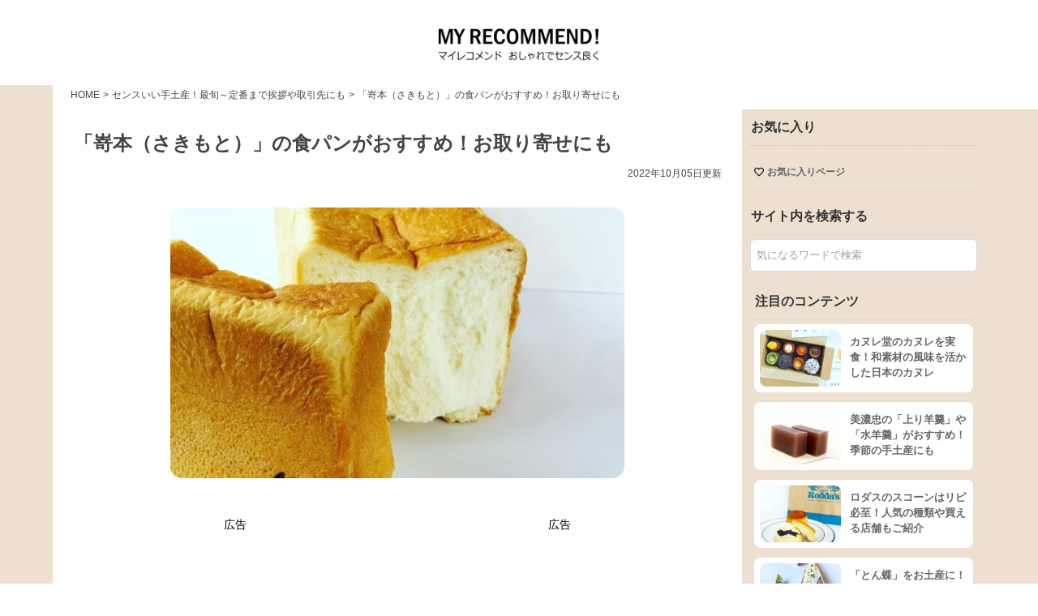

--- FILE ---
content_type: text/html; charset=UTF-8
request_url: https://myrecommend.jp/gift-102/
body_size: 25902
content:
<!DOCTYPE html>
<html class="no-js" lang="ja">
<head>
<meta name="viewport" content="width=device-width, initial-scale=1.0">
<meta charset="UTF-8">
<title>「嵜本（さきもと）」の食パンがおすすめ！お取り寄せにも</title>



<script type="application/ld+json">
{
  "@context": "http://schema.org",
  "@type": "Article",
  "mainEntityOfPage":{
	"@type":"WebPage",
	"@id":"https://myrecommend.jp/gift-102/"
  },
  "headline":"「嵜本（さきもと）」の食パンがおすすめ！お取り寄せにも",
  "image": [
	"https://myrecommend.jp/wp-content/uploads/2020/02/sakimoto_02.jpg"
  ],
  "datePublished": "2020-06-14T21:39:37+0900",
  "dateModified": "2022-10-05T11:04:35+0900",
  "author": {
      "@type": "Person",
      "name": "マイレコメンド編集部",
      "url":"https://myrecommend.jp/author/myrecommend/"
    },
  "publisher": {
	"@type": "Organization",
	"name": "合同会社マークス",
  "sameAs": "https://marks-llc.co.jp/",
  "contactPoint": {
    "@type": "ContactPoint",
    "url": "https://myrecommend.jp/inquiry/",
    "email": "info@myrecommend.jp",
    "telephone": "03-6275-9743"
  },
	"logo": {
	  "@type": "ImageObject",
	  "url": "https://myrecommend.jp/wp-content/uploads/2019/05/site_logo_b.png"
	}
  },
  "description": "高級食パン専門店「嵜本（さきもと）」の食パンをご紹介！高級食パン専門店「嵜本」の食パンは、「一度食べたら忘れられない！」という声も多く、ブランチやご褒美に、自分用としてはもちろんギフトにしても喜ばれます。こちらでは、そんな嵜本の食パンの特徴やお店の情報についてお伝えします。"
}
</script>

<style type="text/css">
.page-title{margin-right: calc(-50vw + 50%);min-height: 30px;background:#fff;position:relative;padding:0 0 0 20px;color:rgb(102, 102, 102);font-size:16px;text-transform:uppercase;line-height:24px;}.gsc-control-cse{background-color: none;border: none;}#sb-site, .sb-site-container, .sb-slidebar, body, html{margin:0px;padding:0px;box-sizing:border-box;}body, html{width:100%;overflow-x:hidden;}html{height:100%;-webkit-font-smoothing:antialiased;}a, abbr, acronym, address, applet, article, aside, audio, big, blockquote, body, canvas, caption, center, cite, code, dd, del, details, dfn, div, dl, dt, em, embed, fieldset, figcaption, figure, footer, form, h1, h2, h3, h4, h5, h6, header, hgroup, html, i, iframe, img, ins, kbd, label, legend, li, mark, menu, nav, object, ol, output, p, pre, q, ruby, s, samp, section, small, span, strike, strong, sub, summary, sup, table, tbody, td, tfoot, th, thead, time, tr, tt, u, ul, var, video{margin:0px;padding:0px;border:0px;font-style:inherit;font-variant:inherit;font-weight:inherit;font-stretch:inherit;font-size:inherit;line-height:inherit;font-family:inherit;vertical-align:baseline;}*{}body{min-height:100%;height:auto;position:relative;background:rgb(255, 255, 255);font-size:16px;line-height:1.5em;color:#000;font-weight:300;font-family:'Lucida Grande',Arial,'Hiragino Kaku Gothic Pro',Meiryo,'���C���I',sans-serif;}#wrapper{min-width:1024px;height:100%;}#wrapper, .container-inner{min-width:320px;}.clear, article, aside, details, figcaption, figure, footer, header, hgroup, menu, nav, section{display:block;}#header, #header .container-inner{position:relative;}#header, #header .pad{padding-top:10px;}#header{background:rgb(255, 255, 255);}.full-width.topbar-enabled #header{padding-top:0px;}.group{zoom:1;}.container{padding:0px 20px;}.entry dd,.entry p{margin-bottom:2em;line-height:2em;letter-spacing:2px;}.product_shoplist{margin-bottom:1em;line-height:1.7em;}.txt_shop{text-decoration: underline;}.txt_shop:hover{text-decoration:underline;}.container-inner{max-width:1150px;width:98%;margin:0px auto;}.sharrre .share, a, a:hover{text-decoration:none;}a{color:rgb(68, 68, 68);outline:0px;}a, a::after, a::before{transition-duration:0.2s;transition-timing-function:ease;}img{max-width:100%;height:auto;}a img{transition:opacity 0.2s ease;border:0px;}.site-image{display:block;margin:25px auto;height:55px;width:200px;}#page{background:#ede0d1;}.col-3cm .s2, .content, .grid, .main, .main-inner, .sidebar, .video-container{position:relative;}side_ads_box{height:600px;}strong{font-weight:600;background:linear-gradient(transparent 60%,#f6f4eb 50%);}b{font-weight:600;background:linear-gradient(transparent 60%,#F8ECEA 50%);}.emphasis{background: linear-gradient(transparent 60%,#FFF0D8 50%);}.adsense_pc_fv{width: 100%;height: 280px;background-color: #FFF;margin-top: 0px;margin-bottom: 30px; text-align: center;}.adsense_pc_multiplex{width: 100%;height: 340px;background-color: #FFF;margin-top: 0px;margin-bottom: 30px; text-align: center;}.product_outline {border-collapse: collapse;border-spacing: 0;width: 100%;margin-bottom: 1.2em;overflow: auto;white-space: nowrap;}.product_outline table {border-spacing: 0;width: auto;table-layout: fixed;}.product_outline tr {border-top: 1px solid #eee;border-bottom:1px solid #eee;}.product_outline tr th,.product_outline tr td {vertical-align: middle;font-size: 15px;}.product_outline tr th {width: 20%;padding: 3px;font-weight: bold;text-align: center;background: #ede0d1;white-space: nowrap;position: -webkit-sticky;position: sticky;left: 0;min-width: 150px;width: 150px;}.product_outline tr td {width: 100%;padding: 3px 0px 3px 10px;text-align: left;font-weight: bold;white-space: nowrap;}.shoplist_detail {border-collapse: collapse;border-spacing: 0;width: 100%;margin-bottom: 5px;}.shoplist_detail tr {border-top: 1px solid #eee;border-bottom: 1px solid #eee;}.shoplist_detail tr th,.shoplist_detail tr td {vertical-align: middle;font-size: 13px;line-height: 1.5;}.shoplist_detail tr th {width: 20%;padding: 3px;text-align: center;background: #eee;}.shoplist_detail tr td {width: 80%;padding: 3px 0px 3px 10px;text-align: left;line-height: 1.5;}.col-2cl .s1 {float: right;margin-right: -300px;background: #ede0d1;}.footer-sns{display: flex;justify-content: center; /* 中心に配置 */}.footer-sns-container {width: 15%;display: flex;justify-content: space-between;}.footer-sns-container img {width: 30%;}.social_wrap {display: flex;justify-content: center;}.social_item {padding: 0 10px;}.section__readmore{text-align:right;font-weight:bold;margin:0 5px 5px 0;padding-bottom:10px}.section__readmore a{color: #1a73e8;}
.author_panel{display:flex;margin:20px 3px;align-items: center;border: 2px double #eee;border-radius: 5px;padding: 15px;}.author_panel_container{display:flex;flex-flow: column;padding-left:10px;flex: 1;}.author_panel_container_top{flex:1;padding-top:0px;}.author_panel_container_top span{font-size:14px;font-weight:700;color: #444;}.author_panel_container_top span a{color: #444;}.author_panel_container_bottom{flex:1;}.author_panel_img{width:50px;}div.author_panel_img{width: 50px;height:50px;border-radius:50%;box-shadow: 0 1px 2px rgba(0, 0, 0, 0.08), 0 4px 12px rgba(0, 0, 0, 0.05);border:double 4px #eee;background-image: url("https://myrecommend.jp/wp-content/uploads/2022/08/myrecommend_logo_square.jpg");background-size: cover;background-position: center center;background-repeat: no-repeat;}div.author_panel_container_bottom p {font-size: 12px;line-height: 1.5em;margin-bottom: 0;letter-spacing: 0;}.notice_panel{text-align:right;}.notice_panel span{font-size: 12px;}#notice-container {min-height: 26px;}
.entry img{border-radius: 15px;}.inside_h3{font-size:0.9em;text-align:center;display: block;}
#fav-float{position: fixed; display: none;z-index: 9999;}.myfav-btn{position:fixed;bottom:220px;right:40px;width:55px;height:55px;border-radius:50%;background-color:#ccc;background-image:url(https://myrecommend.jp/wp-content/uploads/2025/08/heart-empty.png);background-repeat:no-repeat;background-position:center;background-size:50% auto;cursor:pointer;opacity:.9;border:none;padding:0;line-height:0;font-size:0}.myfav-btn.is-fav{background-color:#fff;opacity:1;border:1px solid #ccc;background-image:url(https://myrecommend.jp/wp-content/uploads/2025/08/heart-filled.png)}.myfav-btn[aria-pressed="true"]{}.myfav-list .myfav-items{list-style:none;margin:0;padding:0}.myfav-list .myfav-item{display:flex;align-items:center;gap:.6em;margin:.4em 0}.myfav-list .myfav-remove,.myfav-clearall{padding:.3em .6em;border:1px solid #ddd;border-radius:4px;background:#f8f8f8;cursor:pointer}

.next-page-h2{padding: 35px 20px 10px;text-align: center;border: 5px double;border-radius: 10px;font-weight: 700;margin: 50px 0 0 0;position: relative;box-shadow: 0 1px 2px rgba(0, 0, 0, 0.08), 0 4px 12px rgba(0, 0, 0, 0.05);}.next-page-h2:hover{padding:35px 20px 10px;text-align: center;border: 5px double;border-radius: 10px;font-weight: 700;margin: 50px 0 0 0;background:#000;color:#fff;position: relative;}.next-page-h2::before{content: "\300A  \6B21\306E\30DA\30FC\30B8  \300B";position: absolute;top:8px;left: 50%;transform: translateX(-50%);font-size: 1.3em;color:#000000;font-weight: bold;}.next-page-h2:hover::before{content: "\300A  \6B21\306E\30DA\30FC\30B8  \300B";position: absolute;top:8px;left: 50%;font-size: 1.3em;transform: translateX(-50%);color:#fff;font-weight: bold;}.last_bottom_ad{margin-bottom:5px;margin-top:50px;background:#fff;padding-bottom:50px}
.entry .product_notice{font-size:0.9em; line-height: 1.3em;text-align: right;}
.swiper-container-img{margin: 0 10px 60px 0;overflow: hidden;}.swiper-container-img .swiper-slide{width:100%;height:100%;min-width:40%;margin-right:10px;display: flex;justify-content: center;align-items: center;height: 400px;}.swiper-container-img .swiper-slide img{width: auto;max-width: 100%;height: auto;border-radius: 15px;max-height: 100%;object-fit: contain;box-shadow: 0 1px 2px rgba(0, 0, 0, 0.08), 0 4px 12px rgba(0, 0, 0, 0.05);}.back-to-post {text-align: center;margin: 10px 0 50px 0;}.back-to-post a {display: inline-block;padding: 10px 20px;background-color: #000;color: white;text-decoration: none;border-radius: 5px;font-weight: 700;}
.entry figcaption{display: block;text-align: center;margin: -25px 0 20px 0;font-size: 0.9em;}
.entry blockquote{position:relative;color:#444;font-style:normal;margin:20px 0;padding:20px;background-color:#F2f2f2;font-size: 0.9em;font-weight:700;border-radius: 15px;margin-bottom: 2em;line-height: 2em;letter-spacing: 2px;}.entry blockquote.shopinfo{position:relative;color:#222;font-style:normal;margin:20px 0;padding:20px 0;background-color:#fff;font-size:.9em;font-weight:400;border-radius:10px;margin-bottom:2em;line-height:2em;letter-spacing:1px;}

.myfav-item{position:relative;display:inline-block;margin:1em;width:300px}.fav-remove-icon{position:absolute;bottom:8px;right:8px;background:#fff;border:1px solid #ccc;border-radius:50%;color:#e44;width:32px;height:32px;font-size:16px;line-height:30px;text-align:center;cursor:pointer;box-shadow:0 0 4px rgba(0,0,0,.1)}.fav-remove-icon:hover{background:#ffe9e9}.myfav-remove-thumb{position:absolute;bottom:8px;right:8px;width:40px;height:40px;background-color:#fff;border-radius:50%;border:2px solid #fff;background-image:url(https://myrecommend.jp/wp-content/uploads/2025/08/heart-filled.png);background-repeat:no-repeat;background-position:center;background-size:60% auto;cursor:pointer;z-index:5;transition:transform 0.2s ease,opacity 0.2s ease;}.myfav-remove-thumb:hover{opacity:1}

.swiper-wrapper{position:relative;width:100%;height:100%;z-index:1;display:-webkit-box;display:-moz-box;display:-ms-flexbox;display:-webkit-flex;display:flex;-webkit-transition-property:-webkit-transform;-moz-transition-property:-moz-transform;-o-transition-property:-o-transform;-ms-transition-property:-ms-transform;transition-property:transform;-webkit-box-sizing:content-box;-moz-box-sizing:content-box;box-sizing:content-box}
.swiper-containerbox-header{margin: 10px 0 0 5px;}
.swiper-container-header{background:#fff;}
.swiper-container-single{margin: 30px 0 30px;overflow: hidden;}
.swiper-container-header .swiper-slide{width:100%;height:100%;min-width:50%;margin-right:20px;}
.swiper-container-single .swiper-slide{width:100%;height:100%;min-width:38%;margin-right:10px;}
.swiper-containerbox{border-bottom:1px solid #EEE;border-top:1px solid #EEE;padding-top:15px}
.swiper-thumbnail{width:100%}.swiper-thumbnail img{border-radius: 8px;}
.swiper-image-text-span{width:100%;margin-top:-4px;opacity:.9}
.swiper-image-text-span .description{line-height:10px;display:block;padding:5px;color:#FFF}
.swiper-image-text-span-title{font-style:normal;color:#444;letter-spacing:0px;font-weight:700;font-size:15px;white-space: nowrap;}
.swiper-image-text-span-title a{font-style:normal;padding:3px 4px;color:#FFF;letter-spacing:.5px;font-weight:400;font-size:17px}
.swiper-image-text-span-title-index{font-style:normal;color:#444;letter-spacing:.5px;font-weight:700;font-size:14px}
.swiper-image-text-span-title-index a{font-style:normal;padding:3px 4px;color:#FFF;letter-spacing:.5px;font-weight:400;font-size:14px}
.swiper-image-text-span-title-index{font-style:normal;color:#444;letter-spacing:.5px;font-weight:700;font-size:12px}
.swiper-image-text-span-title-index a{font-style:normal;padding:3px 4px;color:#FFF;letter-spacing:.5px;font-weight:400;font-size:12px}
.swiper_ad{margin:50px 0;}
.eyecatch_wrap_header {display: inline-block;width: 100%;max-width: 100%;}
.eyecatch_imgwrap_header {margin: 0;height: 0;overflow: hidden;background-color: #fff;position: relative;padding-top: calc(59.72%);}
.eyecatch_imgwrap_social {margin: 0;height: 0;overflow: hidden;background-color: #fff;position: relative;padding-top: calc(66.67%);}
.eyecatch_img_header {width:100%;height:100%;position: absolute;top: 0;left: 0;right: 0;bottom: 0;margin: 0px auto;}
.eyecatch_img_header img{border-radius: 15px;}
.header-featured-title, .header-featured-title a{letter-spacing:0.5px;font-weight:700;color:#444;font-style:normal;}.header-featured-title{padding:5px 10px 15px 10px;font-size:18px;font-weight: 700;background:#fff;}

.author_top_pc{display:flex;margin-bottom: 10px;}.author_list_content_pc{display:flex;flex-flow: column;padding-left:10px;flex: 1;}.author_list_content_pc_A{flex:1;padding-top:0px;}.author_list_content_pc_A span{font-size:14px;font-weight:700;color: #444;}.author_list_content_pc_A span a{color: #444;}.author_list_content_pc_B{flex:1;}.author_list_thumb_pc{width:50px;}.flex_author-box {background-color:#fff;display:flex;align-items:center;border: double #ccc;border-radius: 6px;padding: 10px;margin-bottom: 25px;}.flex_author-item {flex:1}.flex_author-item:nth-child(1) {flex-basis:10%;}.flex_author-item:nth-child(2) {flex-basis:90%;font-size:14px;line-height: 1.6em;color: #666;font-weight: 700;}.flex_author-item:nth-child(2) a{flex-basis:90%;font-size:14px;line-height: 1.6em;color: #666;font-weight: 700;}.post-list2{margin-right:0px;}.post-list2 .post-row2{float:left;width:33%;margin-bottom:0px;position:relative;}.entry ol li, .entry ol ul li, .entry ol ul ol li, .entry ul li, ol, ul{list-style:none;}#ez-toc-container{background:#f2f2f2;width:95%;border:none;border-radius:4px;margin-bottom:1em;padding: 10px;counter-reset:cnt;}.ez-toc-title-container{width: 100%;border-bottom:double #aaa;margin-bottom: 5px;}#ez-toc-container p.ez-toc-title {display:block;text-align:center;margin-bottom:5px;font-weight:700}#ez-toc-container ul.ez-toc-list a {display:block;padding:3px;font-size:95%;overflow:hidden;white-space: nowrap;text-overflow: ellipsis;}#ez-toc-container a:visited{color:#444;}#ez-toc-container a::before {  content: counters(cnt, ".") ". ";counter-increment: cnt;padding-right: 5px;}#ez-toc-container a:hover{text-decoration:underline;}a.disabled{pointer-events:none;}.ad_flex{display:flex;margin-top:35px;margin-bottom:45px;justify-content:space-around;min-height: 280px;}.ad_flex_item{width:49%;}.tagcloud a{display:inline-block;padding:5px;background: #fff;line-height: 14px;font-size: 12px;color: #666;margin: 3px 3px 5px;-webkit-border-radius: 3px;border-radius: 3px;font-weight: 700; border: 1px solid #ddd;white-space: nowrap;}.category-featured, .featured.flexslider{padding-bottom:0px;margin-bottom:0px;}.category-header-thumbnail, .category-thumbnail, .index-thumbnail, .list-image-text-span, .list-thumbnail{margin-left:auto;margin-right:auto;display:block;}.index-thumbnail{width:98%;text-align:center;}.ads-image-text, .category-image-text-span, .event-image-text, .index-image-text-span{background:rgba(0, 0, 0, 0.2);border-radius:2px;opacity:0.9;}.index-image-text-span{width:98%;margin-top:-68px;text-align:left;display:block;margin-left:auto;margin-right:auto;height:60px;}.index-image-text-span .description{line-height:28px;display:block;color:rgb(255, 255, 255);}.index-image-text-span-title, .index-image-text-span-title a{letter-spacing:0.5px;font-weight:400;color:rgb(255, 255, 255);font-style:normal;}.index-image-text-span-title{padding:3px 10px;font-size:18px;font-weight: 700;}.main-inner{min-height:600px;}.col-2cl .main-inner{padding-right:300px;}.content{width:100%;}.col-2cl .content{float:left;background:rgb(255, 255, 255);}.pad{padding:3%;}.notebox span, .notebox-side span, .page-title{font-weight:600;}.widget > h3{background:#f6f4eb;font-size: 15px;color: #333;font-weight: 700;text-transform: uppercase;margin-bottom: 6px;padding-left: 1px;border-bottom: 1px dotted #CCC;}.clearfix{margin:0px;clear:both;}.clearfix li, ul.top_article_list, ul.side_article_list{list-style:none;}.clearfix li{font-size:12px;font-weight:400;color:#444;float:left;margin: 0 2px;display: inline;}.clearfix li:after{padding-left:10px;margin-right:10px}.clearfix li:last-child:after{content:''}.page-title a{color:#444;}.page-title span{color: #444;}.adsense002{width:100%;height:129px;margin-bottom:10px;padding-bottom:25px;} .adsense_pc_pad{width:100%;min-height:350px;margin:0 0 50px 0;}.global-nav-gos-ins:after,.global-nav-gos:after,.global-nav-sweets:after,.global-nav:after{content:"";clear:both}.adsense-single, .adsense00, .adsense001, .adsense004, .adsense_single_top_copy{text-align:center;font-size:15px;}.adsense00{margin:20px 5px 5px 5px;}h1, h2, h3, h4, h5, h6{color:rgb(68, 68, 68);font-weight:200;word-wrap:break-word;}h2.index-theme-mobile, h4.related, span.index-theme-mobile{color:rgb(68, 68, 68);font-weight:700;padding:2px 2px 25px 5px;}entry h2.single-theme{font-size:20px;padding:0px 2px 8px 15px;color:#444;font-weight:700;border-bottom: none;line-height: 1.5;}.list-img-theme{display: block;margin-top:30px;background:#fff;font-size:20px;padding:0px 2px 8px 0px;color:#444;font-weight:700;border-bottom: none;line-height: 1.5;}.entry h3.swiper-theme{margin-top:30px;background:#fff;font-size:20px;padding:0px 2px 8px 15px;color:#444;font-weight:700;border-bottom: none;line-height: 1.5;}.entry h3.swiper-theme span {background: linear-gradient(transparent 60%, #FFF0D8 50%);}h2.single-theme,h3.single-theme{margin-top:15px;margin-bottom:0px;background:#fff}h3.single-theme{font-size: 15px;color: #444;font-weight: 700;margin: 35px 0px 15px 0px;}h2.index-theme-mobile{font-size:20px;background:rgb(255, 255, 255);}.side_article_list ul li{padding:7px;background: #fff;margin-bottom:12px;}.top_article_list ul li,{padding-bottom:7px;}.top_article_list ul li, {border-bottom:1px solid rgb(231, 231, 231);padding-top:7px;}.top_article_list ul li a, .side_article_list ul li a{padding-right:10px;table-layout:fixed;overflow:hidden;}.top_article_list ul li a{display:table;width:100%;line-height:0;}.top_article_list ul li a .list_thumb{display:table-cell;vertical-align:top;width:200px;}.top_article_list ul li a .list_thumb img{width:200px;height:130px;border-radius:2px;}.top_article_list ul li a .list_content{display:table-cell;vertical-align:top;width:100%;height:70px;padding-left:10px;}.top_article_list ul li a .list_content h3{display:table;table-layout:fixed;overflow:hidden;width:100%;line-height:0;height:47px;color:rgb(102, 102, 102);}.top_article_list ul li a .list_content h3 span{display:table-cell;vertical-align:middle;font-size:17px;line-height:1.5em;padding-left:10px;color:rgb(76, 76, 76);}.author_link span{font-size:12px;color:#999;display:inline-block;margin:0 7px 0 0}.author_link a{font-size:12px;color:#999}.excerpt{font-size:13px;color:rgb(186, 186, 186);padding-left:10px;margin-top:-4px;}.excerpt p{word-wrap:break-word;line-height:24px;font-size:13px;}.wp-pagenavi a, .wp-pagenavi span{color:#F5F5F5;font-size:16px;padding:7px 8px;display:inline;margin:0px 2px;}.wp-pagenavi span.pages, .wp-pagenavi span.pages::before{display:none;}

.product_action{width: 100%;border-radius:8px;background-color: #f0c1b4;margin-top:0px;margin-bottom:10px;letter-spacing: -.4em;overflow: hidden;box-shadow: 0 1px 2px rgba(0, 0, 0, 0.08), 0 4px 12px rgba(0, 0, 0, 0.05);}.action_btn_area{width:100%;}.product_action a{display: block;text-align: center;padding: 15px 0px;}.product_action a:hover{background-color:#e6d4bf;}.btn_shop{}.btn_shop span{height:20px;padding-left:20px;color:#fff;font-weight:700;font-size:1em;line-height:20px;letter-spacing:normal;}.shoplist_action{width:100%;border-radius:8px;background-color:#ede0d1;margin-top:0px;margin-bottom:10px;letter-spacing:-.4em;overflow:hidden;box-shadow: 0 1px 2px rgba(0, 0, 0, 0.08), 0 4px 12px rgba(0, 0, 0, 0.05);}.action_btn_area{}.shoplist_action a{display:block;text-align:center;padding: 15px 0px;}.shoplist_action a:hover{background-color:#e6d4bf;}.btn_shoplist{padding:2px 9px;}.btn_shoplist span{height:20px;padding-left:20px;color:#444;font-weight:700;font-size:15px;line-height:20px;letter-spacing:normal;}

.sidebar{padding-bottom:20px;z-index:2;}.s1{width:300px;z-index:2;}.col-2cl .s1{float:right;margin-right:-300px;background:#ede0d1;}.sidebar-toggle{display:none;text-align:center;cursor:pointer;width:100%;height:50px;box-shadow:rgba(255, 255, 255, 0.1) 0px -1px 0px inset;}.s1 .sidebar-toggle, .s1 .sidebar-top{background:rgb(255, 255, 255);border-bottom:1px solid rgb(238, 238, 238);}.fa{width:1em;text-align:center;display:inline-block;font-style:normal;font-variant:normal;font-weight:normal;font-stretch:normal;line-height:1;font-family:FontAwesome;font-size:inherit;text-rendering:auto;-webkit-font-smoothing:antialiased;}.sidebar-toggle i{font-size:38px;color:rgb(153, 0, 0);padding:5px 0px;}.widget{color:rgb(255, 255, 255);font-size:12px;overflow:hidden;}.sidebar .widget{padding:10px;}.widget_calendar > h3, .widget_search > h3, .widget_tag_cloud > h3, .widget_text > h3{margin-bottom:5px;}.sidecat_text{width:100%;}.Pr, .blockRecommend ul li a, .excerpt a:hover, .execphpwidget .blockRecommend ul li a, .page-page a, .share_btn a, .sidecat_text ul li a, a .numbers, a .numbers:hover, ul.tablecell li a{text-decoration:none;}.sidecat_text ul li a{display: flex;align-items: center;padding:15px 5px 10px;color:rgb(119, 119, 119);transition:all 0.2s linear 0s;border-bottom: 1px dotted #ccc;}.sidecat_text ul li span{font-size:12px;display:inline-block;text-indent:0.3em;font-weight:700;color: #666;white-space: nowrap;}.themeform.searchform div input{line-height: 0;font-weight: normal;background:#fff;border: 1px solid #ddd;color: #A0A0A0;display: block;height:40px;width:100%;outline: 0;padding:0 0 0 7px;font-size: 13px;border-radius: 6px;}button, input, label, select, textarea{font-family:inherit;}.themeform textarea{background:#fff;border:2px solid #ddd;color:#A0A0A0;display:block;max-width:100%;outline:0;padding:7px 10px;font-size:13px;font-weight:700;}img#wpstats{display:none;}body > iframe#blockbyte-bs-sidebar, body > iframe#blockbyte-bs-overlay{opacity:0;pointer-events:none;}body > iframe#blockbyte-bs-sidebar{position:fixed;top:0px;left:0px;width:350px;max-width:none;height:0px;z-index:2147483646;background-color:rgba(255, 255, 255, 0.8);border:none;transform:translate3d(-350px, 0px, 0px);transition:width 0s 0.3s, height 0s 0.3s, opacity 0.3s, transform 0.3s;display:block !important;}body > div#blockbyte-bs-indicator{display:none;position:fixed;top:0px;left:0px;width:1px;height:100%;margin:0px;padding:0px;z-index:2147483645;}body > div#blockbyte-bs-indicator.blockbyte-bs-visible{display:block;}body > div#blockbyte-bs-indicator > div{opacity:0;pointer-events:none;position:absolute;transform:translate3d(-40px, 0px, 0px);top:0px;left:0px;height:100%;background:rgba(0, 0, 0, 0.5);transition:opacity 0.3s, transform 0.3s;z-index:2;width:40px !important;}body > div#blockbyte-bs-indicator > div > span{-webkit-mask:url("chrome-extension://jdbnofccmhefkmjbkkdkfiicjkgofkdh/img/icon-bookmark.svg") center center / 32px no-repeat;background-color:rgb(255, 255, 255);position:absolute;display:block;top:0px;left:0px;width:100%;height:100%;}.post-title{color:#444;margin-bottom:10px;font-size:16px;font-weight:400;line-height:1.5em;-ms-word-wrap:break-word;word-wrap:break-word}.widget>h3{background:#ede0d1;font-size:16px;color:#333;font-weight:700;text-transform:uppercase;padding-bottom:10px;padding-left:1px;border-bottom:1px dotted #CCC}.page .post-title{font-size:23px;letter-spacing:-1px;line-height:1.3em;font-weight:700}.post-title strong{font-weight:600}.post-title a:hover{color:#3b8dbd}.entry.excerpt{font-size:12px;color:#aaa}.entry.excerpt p{margin-bottom:0}h1.category-title,span.category-title{margin-bottom:10px;letter-spacing:-1px;line-height:1.3em}h1.category-title{font-size:23px;margin-top:10px;font-weight:700;padding-left:0}span.category-title{font-size:18px;font-weight:400}.single .post-title{font-size:24px;letter-spacing:0px;line-height:1.3em;font-weight:700}.clear{clear:both;overflow:hidden;visibility:hidden;width:0;height:0}.group:after,.group:before{content:"";display:table}.group:after{clear:both}.group{zoom:1}.post-byline,.publishing{font-size:12px;font-weight:400}.single .post-inner .post-thumbnail{margin-bottom:2em}.post-byline{color:#444;text-transform:uppercase;font-weight:400;}.post-byline a{font-weight:400;color:#444;text-transform:uppercase;font-size:12px;}.social_logo{border-radius: 5px;}.eyecatch{margin:30px 0px;display:block;margin-left:auto;margin-right:auto;width:70%;text-align:center}.shop_detail{font-size:13px;margin-top:3em;line-height:1.7em;padding:0px;background: #fff;}.shop_detail a{font-weight: 700;color: #1a73e8;text-decoration:none;}.shop_detail a:hover{font-weight: 700;color: #1a73e8;text-decoration:underline;}#page-top {display: none;position: fixed;bottom: 150px;right: 40px;font-size: 70%;z-index: 100;width:55px;}#page-top a {background: #666;opacity:.4;text-decoration: none;color: #fff;padding:10px;line-height:1.6;text-align: center;display: block;border-radius: 5px;}#page-top a:hover{text-decoration:none;background:#999;}div.product ul.article-list{margin:2em 0;}div.product ul.article-list li{background: #ede0d1;text-indent: 0;font-weight: bold;margin-bottom: 7px;padding: 0.3em 0.5em;list-style: square;list-style-position: inside;}div.product ul.article-emphasis{margin:2em 0;}ul.article-emphasis li{text-indent: 0;font-weight: bold;border: double 4px #ede0d1;margin-bottom: 7px;padding:10px;list-style:none;border-radius: 8px;line-height: 2em;letter-spacing: 2px;}

.eyecatch_wrap {display: inline-block;width: 100%;max-width: 100%;}
.eyecatch_imgwrap {margin: 0;height: 0;overflow: hidden;background-color: #fff;position: relative;padding-top: calc(46%);}
.eyecatch_img {width: 70%;height: 70%;position: absolute;top: 0;left: 0;right: 0;bottom: 0;margin: 30px auto;}
.eyecatch_img img{border-radius: 15px;}
.content_visible {max-height: 900px;overflow: hidden;transition: max-height 0.3s ease-out;padding: 30px 50px;}.all-item-toggleButton{font-weight:700;text-align: center;margin: 30px 0 50px; padding: 15px 0px;background-color:#ede0d1;box-shadow: 0 1px 2px rgba(0, 0, 0, 0.08), 0 4px 12px rgba(0, 0, 0, 0.05);}.toc-hidden-item {display: none;}.js-toc-list.is-open .toc-hidden-item {display: list-item;}.toc-more-btn{font-weight:700;text-align: center;margin: 10px 0 50px 0;padding: 15px 0;background-color:#ede0d1;box-shadow: 0 1px 2px rgba(0, 0, 0, 0.08), 0 4px 12px rgba(0, 0, 0, 0.05);border: none;width: 100%;cursor: pointer;font-size: 0.9rem;color:#444;-webkit-text-fill-color: #444;}.scrollable-table {overflow-x: auto;display: block;max-width: 100%;font-size:75%;box-shadow: 0 1px 2px rgba(0,0,0,0.08), 0 4px 12px rgba(0,0,0,0.05);}.all-item {border-collapse: separate;width: 100%;min-width: 1000px;table-layout: fixed;}.all-item th, .all-item td {border: 0.5px solid #eee;  padding: 0 5px;text-align: left;white-space:normal;}.all-item th{background-color:#ede0d1;font-weight:700;}.fixed-column {width: 120px;min-width: 120px;position: sticky;left: 0;z-index: 2;background-color: #fff;}.all-item .text-column {width: 380px;min-width: 380px;white-space: normal;}.link-column{white-space: normal;}.img-column{width: 104px;min-width: 104px;}.fixed-column img{display: block;margin: 0 auto;padding:2px 0;box-shadow: 0 1px 2px rgba(0,0,0,0.08), 0 4px 12px rgba(0,0,0,0.05);}.scrollable-table a{color: #1a73e8;font-weight: 700;text-decoration: none;}.scrollable-table a:hover{color: #1a73e8;font-weight: 700;text-decoration: none;}.link-column{width: 180px;min-width: 180px;white-space: normal;}.entry img.aligncenter{margin: 25px auto;clear: both;display: block;box-shadow: 0 1px 2px rgba(0,0,0,0.08), 0 4px 12px rgba(0,0,0,0.05);}.item-list {display: flex;flex-direction: column;align-items: flex-start;width: 100%;padding: 2px;box-sizing: border-box;margin-bottom:10px;}.back-to-list-container{display: flex;justify-content: space-between;align-items: center;padding-top: 10px;}.back-to-list {margin-left: auto;font-weight: 700;text-decoration: none;font-size: 95%;background: #ede0d1;padding: 5px 25px;box-shadow: 0 1px 2px rgba(0, 0, 0, 0.08), 0 4px 12px rgba(0, 0, 0, 0.05);}.back-to-list:hover{margin-left: auto;font-weight: 700;text-decoration: none;background: #FFF0D8;padding: 5px 25px;}.product-image {width: 100%; /* コンテナの幅を100%に設定 */padding-top: 66.67%; /* 画像のアスペクト比が3:2のため、この値でパディングを設定 */position: relative;overflow: hidden; /* はみ出した画像は非表示 */}

.product-image img {position: absolute;top: 0;left: 0;width: 100%;height: auto;max-width: none; /* max-widthの設定を無効化 */}.item-list{display:flex;flex-direction:column;align-items:flex-start;width:25%;padding:2px;box-sizing:border-box;margin-bottom:10px}.item-list-container{display:flex;flex-wrap:wrap;justify-content:flex-start;max-height:400px;overflow:hidden;transition:max-height .3s ease-out;margin-bottom:20px}.item-list-container.no-limit{max-height:none!important;overflow:visible!important;margin-bottom:50px!important}.list-ads{margin: 10px 0;}

.product-image span{display: block;vertical-align:middle;font-size:14px;line-height:1.4em;padding:0px;color:#666;font-weight:700;}.article_list ul li{box-shadow: 0 1px 2px rgba(0,0,0,0.08), 0 4px 12px rgba(0,0,0,0.05);}.notice{font-size: 0.8em;display: block;padding: 10px 5px;}



@media only screen and (min-width:768px) and (max-width:1024px){
.eyecatch{margin:30px 0px;display: block;margin-left: auto;margin-right: auto;width: 100%;text-align: center;}.adsense_pc_pad {width: 100%;height: 129px;margin-bottom: 20px;}}
table{border-spacing:0;width:100%;height:30px;table-layout:fixed}td.example1,td.example3{width:60%;padding-top:5px}@media (max-width:600px){.outline th{display:block;font-size:14px;font-weight:700;margin:0 auto;border:none;border-radius:3px}.outline td{display:list-item;border-top:none!important;font-size:14px;text-align:center}}a.facebook_btn_top,a.line_btn_top,a.twitter_btn_top{margin-right:10px}@media only screen and (min-width:480px) and (max-width:1200px){.container{padding:0px;}}.entry{font-size:15px;line-height:1.6em;margin-top:15px}.adsense003,.adsenseinsert{margin:20px 0 5px;font-size:15px;text-align:center;}.adsense_pc_top{width:100%;height:330px;margin-top:0;margin-bottom:10px;background:#fff;padding-bottom:5px;}.top_article_list ul li,.side_article_list ul li{padding-bottom:7px}.top_article_list ul li a,.side_article_list ul li a{padding-right:10px;table-layout:fixed;overflow:hidden}.top_article_list ul li{border-bottom:1px solid #e7e7e7;padding-top:7px}.list_thumb{display:table-cell;vertical-align:top;width:130px}.top_article_list ul li a .list_content{display:table-cell;vertical-align:top;width:100%;height:70px;padding-left:10px}.top_article_list ul li a .list_content h3{display:table;table-layout:fixed;overflow:hidden;width:100%;line-height:0;height:47px;color:#666}.top_article_list ul li a .list_content h3 span{display:table-cell;vertical-align:middle;font-size:17px;line-height:1.5em;padding-left:10px;color:#4C4C4C}.top_article_list ul li a .list_content .relate{display:table-cell;vertical-align:middle;font-size:15px;line-height:1.5em;height:57px;color:#666;padding-left:15px}.top_article_list ul li a .list_content .ads-relate{display:table-cell;vertical-align:middle;font-size:17px;line-height:1.5em;height:57px;color:#4C4C4C;padding-left:10px}.top_article_list ul li a .list_content .ads-relate-side{display:table-cell;vertical-align:middle;font-size:13px;line-height:1.5em;height:57px;color:#666;padding-left:15px}.side_article_list ul li a{display:table;width:100%;line-height:0}.side_article_list ul li a .list_thumb{display:table-cell;vertical-align:top;width:100px}.side_article_list ul li a .list_thumb img{width:100px;height:70px;border-radius:2px}.side_article_list ul li a .list_content{display:table-cell;vertical-align:top;width:60%;height:70px;padding-left:10px}.side_article_list ul li a .list_content span{display:table-cell;vertical-align:middle;font-size:13px;line-height:1.5em;padding-top:5px;font-weight:700;color:#666}.sideads_article_list ul li{padding-bottom:2px}h2.global-nav-theme{font-size:20px;padding:5px;color:#444;font-weight:700;background:#fff}.global-nav,.global-nav-gos,.global-nav-gos-ins,.global-nav-sweets{margin:0 0 20px;list-style-type:none}.global-nav a,.global-nav-gos a,.global-nav-gos-ins a,.global-nav-sweets a{line-height:44px;color:#000;text-decoration:none;display:block}.global-nav a:hover,.global-nav-gos a:hover,.global-nav-gos-ins a:hover,.global-nav-sweets a:hover{background:#F5F5F5}.global-nav-gos{padding:0 5px;font-size:13px}.global-nav-gos:after{display:block}.global-nav-gos li{float:left;width:24%;text-align:center;padding-left:1%}.global-nav-gos a{text-align:left}.global-nav-gos-ins{padding:0 5px;font-size:13px}.global-nav-gos-ins:after{display:block}.global-nav-gos-ins li{float:left;width:32%;text-align:center;padding-left:1%}.global-nav-gos-ins a{text-align:left}.global-nav-gos-price a{line-height:44px;color:#000;text-decoration:none;display:block}.global-nav-gos-price a:hover{background:#F5F5F5}.global-nav-gos-price{padding:0 5px;font-size:13px}.global-nav-gos-price:after{display:block}.global-nav-gos-price li{float:left;width:24%;text-align:center;padding-left:1%}.global-nav-gos-price a{text-align:left}.global-nav-gos-price:after{content:"";clear:both}.global-nav-gos-price{padding-bottom: 40px;margin:0 0 20px;list-style-type:none}.global-nav{padding:0 10px;font-size:13px}.global-nav:after{display:block}.global-nav li{float:left;width:30%;text-align:center;padding-left:2%}.global-nav a{text-align:left}.global-nav-sweets{padding:0 10px;font-size:13px}.global-nav-sweets:after{display:block}.global-nav-sweets li{float:left;width:48%;text-align:center;border-right:1px solid #d1d1d1;border-bottom:1px solid #d1d1d1}.global-nav-sweets li:nth-child(odd){border-left:1px solid #d1d1d1}.global-nav-sweets li:nth-child(-n+2){border-top:1px solid #d1d1d1}.global-nav-sweets li:nth-child(1){border-top-left-radius:6px}.global-nav-sweets li:nth-child(2){border-top-right-radius:6px}.global-nav-sweets li:nth-child(3){border-bottom-left-radius:6px}.global-nav-sweets li:nth-child(4){border-bottom-right-radius:6px}.global-nav-sweets a{text-align:left;padding-left:24%}.pccategory-image-text-span{width:100%;margin-top:-36px;text-align:center;background:rgba(255,255,255,255);opacity:.9;border-radius:2px;display:block;margin-left:auto;margin-right:auto}.pccategory-image-text-span .description{line-height:10px;display:block;padding:5px;color:#FFF}.pccategory-image-text-span-title{font-style:normal;color:#444;letter-spacing:.5px;font-weight:700;font-size:15px}.pccategory-image-text-span-title a{font-style:normal;padding:3px 4px;color:#FFF;letter-spacing:.5px;font-weight:400;font-size:17px}.swiper-image-text-span,.swiper-thumbnail{text-align:center;margin-left:auto;margin-right:auto;display:block}.swiper-thumbnail{width:100%}.footer_catelist ul li {display: inline-block;width: 18%;text-align: left;margin: 0 5px 0px;font-size: 12px;}.footer_catelist ul li span{font-size: 12px;}.row_article_list ul{list-style:none}.row_article_list ul li{width:33%;float:left;margin-bottom:7px;height:260px;}.row_article_list ul li a{padding-right:0px;}.row_article_list ul li{padding-top:12px}.row_article_list ul li a{display:block;width:100%;line-height:0}.row_article_list ul li a .list_thumb{display:block;vertical-align:top;width:100%}.row_article_list ul li a .list_thumb img{max-width:98%;height:auto;border-radius:10px}.row_article_list ul li a .list_content{display:block;vertical-align:top;width:100%;height:60px;padding-left:0px}.row_article_list ul li a .list_content h3{display:block;width:100%;line-height:0;height:47px;color:#666}.row_article_list ul li a .list_content span{display:block;vertical-align:middle;font-size:15px;line-height:1.4em;padding:8px;color:#666;font-weight:700;}.bottom_article_list ul li{width:25%;float:left;margin-bottom:7px;height:260px;}.bottom_article_list ul li a{padding-right:0px;}.bottom_article_list ul li{border-bottom:1px solid #e7e7e7;padding-top:12px}.bottom_article_list ul li a{display:block;width:100%;line-height:0}.bottom_article_list ul li a .list_thumb{display:block;vertical-align:top;width:100%}.bottom_article_list ul li a .list_thumb img{max-width:98%;height:auto;border-radius:10px}.bottom_article_list ul li a .list_content{display:block;vertical-align:top;width:100%;height:60px;padding-left:0px}.bottom_article_list ul li a .list_content h3{display:block;width:100%;line-height:0;height:47px;color:#666}.bottom_article_list ul li a .list_content span{display:block;vertical-align:middle;font-size:15px;line-height:1.4em;padding:8px;color:#666;font-weight:700;}.side_top_ads{width: 300px;height:250px;}.fade {animation-name: fade;animation-duration: 2s;}@keyframes fade {from {opacity: 0;}to {opacity: 1;}}
</style>
<meta name="google-site-verification" content="LYwcqCB74viCWeCKj6WnDwCKVSdpjeogMpACXdFqKck" />
<meta name="twitter:card" content="summary_large_image">
<meta name="format-detection" content="telephone=no">
<meta name="apple-mobile-web-app-title" content="MyRecommend!" />
<meta http-equiv="X-UA-Compatible" content="IE=edge,chrome=1">
<meta name="p:domain_verify" content="71a7c3ac32b5f6f46632ce8a56b7b694"/>
<script>document.documentElement.className = document.documentElement.className.replace("no-js","js");</script>

<!-- All in One SEO Pack 2.5 by Michael Torbert of Semper Fi Web Design[-1,-1] -->
<link rel="author" href="https://plus.google.com/u/0/b/100028737647173293678/100028737647173293678/" />
<meta name="description"  content="高級食パン専門店「嵜本（さきもと）」の食パンをご紹介！高級食パン専門店「嵜本」の食パンは、「一度食べたら忘れられない！」という声も多く、ブランチやご褒美に、自分用としてはもちろんギフトにしても喜ばれます。こちらでは、そんな嵜本の食パンの特徴やお店の情報についてお伝えします。" />

<meta name="keywords"  content="嵜本,食パン" />

<link rel="canonical" href="https://myrecommend.jp/gift-102/" />
<!-- /all in one seo pack -->
<link rel='dns-prefetch' href='//myrecommend.jp' />
<link rel='dns-prefetch' href='//s.w.org' />
<link rel="alternate" type="application/rss+xml" title="マイレコメンド！ &raquo; フィード" href="https://myrecommend.jp/feed/" />
<link rel="alternate" type="application/rss+xml" title="マイレコメンド！ &raquo; コメントフィード" href="https://myrecommend.jp/comments/feed/" />
<link rel='preload' as='style' class='async-css' id='contact-form-7-css'  href='https://myrecommend.jp/wp-content/plugins/contact-form-7/includes/css/styles.css?ver=5.0.1' type='text/css' media='all' onload='this.rel="stylesheet"'>
<link rel='preload' as='style' class='async-css' id='swiper-style-css'  href='https://myrecommend.jp/wp-content/themes/hueman/swiper.min.css?ver=4.9.10' type='text/css' media='all' onload='this.rel="stylesheet"'>
<link rel='preload' as='style' class='async-css' id='slidebars-css-css'  href='https://myrecommend.jp/wp-content/themes/hueman/slidebars.css' type='text/css' media='' onload='this.rel="stylesheet"'>
<link rel='preload' as='style' class='async-css' id='style-css'  href='https://myrecommend.jp/wp-content/themes/hueman/style.css?ver=1757087680' type='text/css' media='all' onload='this.rel="stylesheet"'>
<link rel='preload' as='style' class='async-css' id='responsive-css'  href='https://myrecommend.jp/wp-content/themes/hueman/responsive.css?ver=1757064580' type='text/css' media='all' onload='this.rel="stylesheet"'>
<link rel='preload' as='style' class='async-css' id='custom-css'  href='https://myrecommend.jp/wp-content/themes/hueman/custom.css?ver=1598276106' type='text/css' media='all' onload='this.rel="stylesheet"'>
<link rel='preload' as='style' class='async-css' id='jquery-lazyloadxt-fadein-css-css'  href='//myrecommend.jp/wp-content/plugins/a3-lazy-load/assets/css/jquery.lazyloadxt.fadein.css?ver=4.9.10' type='text/css' media='all' onload='this.rel="stylesheet"'>
<link rel='preload' as='style' class='async-css' id='a3a3_lazy_load-css'  href='//myrecommend.jp/wp-content/uploads/sass/a3_lazy_load.min.css?ver=1741922645' type='text/css' media='all' onload='this.rel="stylesheet"'>
<script type='text/javascript' defer src='https://myrecommend.jp/wp-includes/js/jquery/jquery.js?ver=1.12.4'></script>
<script type='text/javascript'>
(function () {
            function initTocToggle() {
                const btn = document.querySelector('.js-toc-toggle');
                const list = document.querySelector('.js-toc-list');
                if (!btn || !list) return;

                btn.addEventListener('click', function () {
                    const opened = list.classList.toggle('is-open');
                    btn.textContent = opened ? '目次を閉じる' : '目次をすべて表示';
                });
            }

            if (document.readyState === 'loading') {
                document.addEventListener('DOMContentLoaded', initTocToggle);
            } else {
                initTocToggle();
            }
        })();
</script>
<script type='text/javascript' src='https://myrecommend.jp/wp-includes/js/jquery/jquery-migrate.min.js?ver=1.4.1' defer charset='UTF-8'></script>
<script type='text/javascript' src='https://myrecommend.jp/wp-content/themes/hueman/js/jquery.flexslider.min.js?ver=4.9.10' defer charset='UTF-8'></script>
<script type='text/javascript'>
/* <![CDATA[ */
var a3_lazyload_params = {"apply_images":"1","apply_videos":""};
/* ]]> */
</script>
<script type='text/javascript' src='//myrecommend.jp/wp-content/plugins/a3-lazy-load/assets/js/jquery.lazyloadxt.extra.min.js?ver=1.9.2' defer charset='UTF-8'></script>
<script type='text/javascript' src='//myrecommend.jp/wp-content/plugins/a3-lazy-load/assets/js/jquery.lazyloadxt.srcset.min.js?ver=1.9.2' defer charset='UTF-8'></script>
<script type='text/javascript'>
/* <![CDATA[ */
var a3_lazyload_extend_params = {"edgeY":"300"};
/* ]]> */
</script>
<script type='text/javascript' src='//myrecommend.jp/wp-content/plugins/a3-lazy-load/assets/js/jquery.lazyloadxt.extend.js?ver=1.9.2' defer charset='UTF-8'></script>
<link rel='https://api.w.org/' href='https://myrecommend.jp/wp-json/' />
<link rel="EditURI" type="application/rsd+xml" title="RSD" href="https://myrecommend.jp/xmlrpc.php?rsd" />
<link rel='shortlink' href='https://myrecommend.jp/?p=59145' />
<link rel="alternate" type="application/json+oembed" href="https://myrecommend.jp/wp-json/oembed/1.0/embed?url=https%3A%2F%2Fmyrecommend.jp%2Fgift-102%2F" />
<link rel="alternate" type="text/xml+oembed" href="https://myrecommend.jp/wp-json/oembed/1.0/embed?url=https%3A%2F%2Fmyrecommend.jp%2Fgift-102%2F&#038;format=xml" />
<link rel="preload" as="image" href="https://myrecommend.jp/wp-content/uploads/2020/02/sakimoto_02-720x430.jpg" fetchpriority="high">
<script type="application/ld+json">{"@context":"https:\/\/schema.org","@type":"BreadcrumbList","itemListElement":[{"@type":"ListItem","position":1,"item":"https:\/\/myrecommend.jp","name":"HOME"},{"@type":"ListItem","position":2,"item":"https:\/\/myrecommend.jp\/category\/gifts-of-sweets\/","name":"センスいい手土産！最旬～定番まで挨拶や取引先にも"},{"@type":"ListItem","position":3,"item":"https:\/\/myrecommend.jp\/gift-102\/","name":"「嵜本（さきもと）」の食パンがおすすめ！お取り寄せにも"}]}</script><link rel="shortcut icon" href="https://myrecommend.jp/wp-content/uploads/2019/05/favicon_b.png" />
<!--[if lt IE 9]>
<script src="https://myrecommend.jp/wp-content/themes/hueman/js/ie/html5.js' defer charset='UTF-8"></script>
<script src="https://myrecommend.jp/wp-content/themes/hueman/js/ie/selectivizr.js' defer charset='UTF-8"></script>
<![endif]-->
<style type="text/css">
/* Dynamic CSS: For no styles in head, copy and put the css below in your custom.css or child theme's style.css, disable dynamic styles */
</style>




<script defer>
  window.addEventListener('DOMContentLoaded', function () {
    if (typeof jQuery !== 'undefined') {
      var $scroll = jQuery.noConflict();
      $scroll(function () {
        var topBtn = $scroll('#page-top');
        var favBtn = $scroll('#fav-float'); // ← お気に入りボタンのラッパー
        topBtn.hide();
        favBtn.hide();

        $scroll(window).scroll(function () {
          if ($scroll(this).scrollTop() > 100) {
            topBtn.fadeIn();
            favBtn.fadeIn();
          } else {
            topBtn.fadeOut();
            favBtn.fadeOut();
          }
        });

        topBtn.click(function () {
          $scroll('body,html').animate({ scrollTop: 0 }, 500);
          return false;
        });
      });
    }
  });
</script>

<script type="text/javascript">
    (function(c,l,a,r,i,t,y){
        c[a]=c[a]||function(){(c[a].q=c[a].q||[]).push(arguments)};
        t=l.createElement(r);t.async=1;t.src="https://www.clarity.ms/tag/"+i;
        y=l.getElementsByTagName(r)[0];y.parentNode.insertBefore(t,y);
    })(window, document, "clarity", "script", "p4w7x6rq0n");
</script>

<link rel="pingback" href="https://myrecommend.jp/xmlrpc.php">

<!-- ここからOGP -->
<head prefix="og: https://ogp.me/ns# fb: https://ogp.me/ns/fb# article: https://ogp.me/ns/article#">
<meta property="og:type" content="article">
<meta property="og:description" content="高級食パン専門店「嵜本（さきもと）」の食パンをご紹介！高級食パン専門店「嵜本」の食パンは、「一度食べたら忘れられない！」という声も多く、ブランチやご褒美に、自分用としてはもちろんギフトにしても喜ばれます。こちらでは、そんな嵜本の食パンの特徴やお店の情報についてお伝えします。">
<meta property="og:title" content="「嵜本（さきもと）」の食パンがおすすめ！お取り寄せにも">
<meta property="og:url" content="https://myrecommend.jp/gift-102/">
<meta property="og:image" content="https://myrecommend.jp/wp-content/uploads/2020/02/sakimoto_02.jpg">
<meta property="og:site_name" content="マイレコメンド！">
<meta property="fb:admins" content="100009084027720"/>
<meta property="fb:app_id" content="267633926720376" />
<!-- ここまでOGP -->
<script async src="https://pagead2.googlesyndication.com/pagead/js/adsbygoogle.js?client=ca-pub-7499260660682759"
     crossorigin="anonymous"></script>
<!-- Google tag (gtag.js) -->
<script async src="https://www.googletagmanager.com/gtag/js?id=G-GV5WK39MLG"></script>
<script>
  window.dataLayer = window.dataLayer || [];
  function gtag(){dataLayer.push(arguments);}
  gtag('js', new Date());

  gtag('config', 'G-GV5WK39MLG');
</script>
</head>

<body class="post-template-default single single-post postid-59145 single-format-standard col-2cl full-width topbar-enabled chrome">
<div id="wrapper">


	<header id="header">

		<div class="container group">
			<div class="container-inner">

													<a href="https://myrecommend.jp/" rel="home">
						<img class="site-image nolazy" src="https://myrecommend.jp/wp-content/uploads/2019/05/site_logo_b.png" alt="マイレコメンド！">
					</a>
				


			</div><!--/.container-inner-->
		</div><!--/.container-->

	</header><!--/#header-->

	<div class="container" id="page">
		<div class="container-inner">
			<div class="main">
<div class="page-title">
	<nav aria-label="breadcrumb"><div id="breadcrumb" class="clearfix"><ol><li><a href="https://myrecommend.jp">HOME</a></li><li>&gt;</li><li><a href="https://myrecommend.jp/category/gifts-of-sweets/">センスいい手土産！最旬～定番まで挨拶や取引先にも</a></li><li>&gt;</li><li>「嵜本（さきもと）」の食パンがおすすめ！お取り寄せにも</li></ol></div></nav></div><!--/.page-title-->

				<div class="main-inner group">

<section class="content">




	<div class="pad group">
			<article class="post-59145 post type-post status-publish format-standard has-post-thumbnail category-gifts-of-sweets tag-tag-present-and-souvenir tag-tag-popular-present tag-tag-price-02 tag-tag-present-recommend tag-tag-other">
				<div class="post-inner group">
					<h1 class="post-title entry-title">「嵜本（さきもと）」の食パンがおすすめ！お取り寄せにも</h1>

						<div class="notice_panel">
							<p class="post-byline date updated"><time itemprop="dateModified" datetime="2022-10-05T11:04:35+0900">2022年10月05日更新</time></p>
													</div>


<div class="eyecatch_wrap">
	<div class="eyecatch_imgwrap">
		<div class="eyecatch_img">
			<img width="720" height="430" src="https://myrecommend.jp/wp-content/uploads/2020/02/sakimoto_02-720x430.jpg" class="nolazy wp-post-image" alt="嵜本,食パン" />		</div>
	</div>
</div>


<div class="ad_flex">
    <div class="ad_flex_item">
<span class="inside_h3">広告</span>
		<script async src="https://pagead2.googlesyndication.com/pagead/js/adsbygoogle.js?client=ca-pub-7499260660682759"
			crossorigin="anonymous"></script>
		<!-- MyRecommend_PC_Single_記事内（1_display） -->
		<ins class="adsbygoogle"
			style="display:block"
			data-ad-client="ca-pub-7499260660682759"
			data-ad-slot="7100784411"
			data-ad-format="auto"
			data-full-width-responsive="true"></ins>
		<script>
			(adsbygoogle = window.adsbygoogle || []).push({});
		</script>
    </div>
    <div class="ad_flex_item">
<span class="inside_h3">広告</span>
		<script async src="https://pagead2.googlesyndication.com/pagead/js/adsbygoogle.js?client=ca-pub-7499260660682759"
			crossorigin="anonymous"></script>
		<!-- MyRecommend_PC_Single_記事内（2_display） -->
		<ins class="adsbygoogle"
			style="display:block"
			data-ad-client="ca-pub-7499260660682759"
			data-ad-slot="8030722707"
			data-ad-format="auto"
			data-full-width-responsive="true"></ins>
		<script>
			(adsbygoogle = window.adsbygoogle || []).push({});
		</script>
    </div>
</div>



<div class="author_panel">
    <div class="author_panel_img"></div>
    <div class="author_panel_container">
        <div class="author_panel_container_top">
            <span class="relate">執筆・編集：<a href="https://myrecommend.jp/author/myrecommend/">マイレコメンド編集部</a></span><br>
        </div>
        <div class="author_panel_container_bottom">
        <p>マイレコメンド編集部は「買ってよかったと思える品」や「贈った相手に喜ばれる品」を選ぶ際の有益な情報源となれるよう、リアルな声や実績、実体験に基づいたコンテンツを制作しています。</p>
        </div>
    </div>
</div>



					
					<div class="clear"></div>
					<div class="entry ">
						<div class="entry-inner">
							<p>高級食パン専門店「嵜本（さきもと）」の食パンをご紹介！近年ブームになっている「食パン」。手掛けているのはチーズタルト専門店「PABLO」のオーナーであり、スイーツと同様に素材の質にこだわっている贅沢な味わいが人気を呼んでいます。
</p>
<div id="toc_container" class="no_bullets">
<p class="toc_title">目次</p>
<ul class="toc_list js-toc-list">
<li><a href="#section-1">高級食パン専門店「嵜本」の食パンをご紹介</a></li>
<li><a href="#section-2">一番人気は「極生ミルクバター食パン」</a></li>
<li><a href="#section-3">1枚入りの個包装の食パンもおすすめ</a></li>
<li><a href="#section-4">「嵜本」の店舗情報やアクセス、お取り寄せは可能？</a></li>
</ul>
</div>
<span class="list-img-theme"><span id="item-list">記事中で紹介している画像一覧</span></span>
<div id="content" class="item-list-container">

<div class="item-list">
                <a href="#i-1" class="product-image">
                    <img class="lazy lazy-hidden" src="//myrecommend.jp/wp-content/plugins/a3-lazy-load/assets/images/lazy_placeholder.gif" data-lazy-type="image" data-src="https://myrecommend.jp/wp-content/uploads/2020/02/sakimoto_02-300x200.jpg" alt="嵜本（さきもと）の食パン" width="300" height="200"><noscript><img src="https://myrecommend.jp/wp-content/uploads/2020/02/sakimoto_02-300x200.jpg" alt="嵜本（さきもと）の食パン" width="300" height="200"></noscript>
                </a>
            </div>
<div class="item-list">
                <a href="#i-2" class="product-image">
                    <img class="lazy lazy-hidden" src="//myrecommend.jp/wp-content/plugins/a3-lazy-load/assets/images/lazy_placeholder.gif" data-lazy-type="image" data-src="https://myrecommend.jp/wp-content/uploads/2020/02/sakimoto_01-300x200.jpg" alt="嵜本（さきもと）,極生ミルクバター食パン" width="300" height="200"><noscript><img src="https://myrecommend.jp/wp-content/uploads/2020/02/sakimoto_01-300x200.jpg" alt="嵜本（さきもと）,極生ミルクバター食パン" width="300" height="200"></noscript>
                </a>
            </div>
<div class="item-list">
                <a href="#h3-1" class="product-image">
                    <img class="lazy lazy-hidden" src="//myrecommend.jp/wp-content/plugins/a3-lazy-load/assets/images/lazy_placeholder.gif" data-lazy-type="image" data-src="https://myrecommend.jp/wp-content/uploads/2020/02/sakimoto_02-300x200.jpg" alt="嵜本（さきもと）の食パン" width="300" height="200"><noscript><img src="https://myrecommend.jp/wp-content/uploads/2020/02/sakimoto_02-300x200.jpg" alt="嵜本（さきもと）の食パン" width="300" height="200"></noscript>
                </a>
            </div>
<div class="item-list">
                <a href="#h3-2" class="product-image">
                    <img class="lazy lazy-hidden" src="//myrecommend.jp/wp-content/plugins/a3-lazy-load/assets/images/lazy_placeholder.gif" data-lazy-type="image" data-src="https://myrecommend.jp/wp-content/uploads/2020/02/sakimoto_04-300x200.jpg" alt="嵜本（さきもと）,ナチュラル,食パン" width="300" height="200"><noscript><img src="https://myrecommend.jp/wp-content/uploads/2020/02/sakimoto_04-300x200.jpg" alt="嵜本（さきもと）,ナチュラル,食パン" width="300" height="200"></noscript>
                </a>
            </div>
<div class="item-list">
                <a href="#i-3" class="product-image">
                    <img class="lazy lazy-hidden" src="//myrecommend.jp/wp-content/plugins/a3-lazy-load/assets/images/lazy_placeholder.gif" data-lazy-type="image" data-src="https://myrecommend.jp/wp-content/uploads/2020/02/sakimoto_03-300x200.jpg" alt="嵜本（さきもと）の食パン" width="300" height="200"><noscript><img src="https://myrecommend.jp/wp-content/uploads/2020/02/sakimoto_03-300x200.jpg" alt="嵜本（さきもと）の食パン" width="300" height="200"></noscript>
                </a>
            </div>
<div class="item-list">
                <a href="#h3-3" class="product-image">
                    <img class="lazy lazy-hidden" src="//myrecommend.jp/wp-content/plugins/a3-lazy-load/assets/images/lazy_placeholder.gif" data-lazy-type="image" data-src="https://myrecommend.jp/wp-content/uploads/2020/02/sakimoto_05-300x200.jpg" alt="嵜本（さきもと）,28mm style,食パン" width="300" height="200"><noscript><img src="https://myrecommend.jp/wp-content/uploads/2020/02/sakimoto_05-300x200.jpg" alt="嵜本（さきもと）,28mm style,食パン" width="300" height="200"></noscript>
                </a>
            </div>
<div class="item-list">
                <a href="#i-4" class="product-image">
                    <img class="lazy lazy-hidden" src="//myrecommend.jp/wp-content/plugins/a3-lazy-load/assets/images/lazy_placeholder.gif" data-lazy-type="image" data-src="https://myrecommend.jp/wp-content/uploads/2020/06/sakimoto_06-300x200.jpg" alt="嵜本（さきもと）,食パン" width="300" height="200"><noscript><img src="https://myrecommend.jp/wp-content/uploads/2020/06/sakimoto_06-300x200.jpg" alt="嵜本（さきもと）,食パン" width="300" height="200"></noscript>
                </a>
            </div>
</div>
<div id="all-item-toggleButton" class="all-item-toggleButton">画像一覧を表示</div>
<h2  class="single-theme"   id="section-1"><span id="i-1">高級食パン専門店「嵜本」の食パンをご紹介</span></h2><div class="back-to-list-container"><a href="#item-list" class="back-to-list">画像一覧へ</a></div>
<ul>
<li class="x-content-area" data-item-type="Product">
<div class="product">
<img src="//myrecommend.jp/wp-content/plugins/a3-lazy-load/assets/images/lazy_placeholder.gif" data-lazy-type="image" data-src="https://myrecommend.jp/wp-content/uploads/2020/02/sakimoto_02.jpg" alt="嵜本（さきもと）の食パン" width="440" height="auto" class="lazy lazy-hidden aligncenter size-full wp-image-19134"><noscript><img src="https://myrecommend.jp/wp-content/uploads/2020/02/sakimoto_02.jpg" alt="嵜本（さきもと）の食パン" width="440" height="auto" class="aligncenter size-full wp-image-19134"></noscript>
<p>
朝にパンを食べる人にとって、水や小麦粉にこだわって作られた美味しい「食パン」は朝からリッチで幸せな気分にしてくれるもの♪
</p>
<p>
高級食パン専門店「嵜本」の食パンは、「一度食べたら忘れられない！」という声も多く、ブランチやご褒美に、自分用としてはもちろんギフトにしても喜ばれます。こちらでは、そんな嵜本の食パンの特徴やお店の情報についてお伝えします♪
</p>
</div>
</li>
</ul>



<div class="ad_flex">
    <div class="ad_flex_item">
        <span class="inside_h3">広告</span>
        <script async src="https://pagead2.googlesyndication.com/pagead/js/adsbygoogle.js?client=ca-pub-7499260660682759"
            crossorigin="anonymous"></script>
        <ins class="adsbygoogle"
            style="display:block"
            data-ad-client="ca-pub-7499260660682759"
            data-ad-slot="6081332973"
            data-ad-format="auto"
            data-full-width-responsive="true"></ins>
        <script>
            (adsbygoogle = window.adsbygoogle || []).push({});
        </script>
    </div>
    <div class="ad_flex_item">
        <span class="inside_h3">広告</span>
        <script async src="https://pagead2.googlesyndication.com/pagead/js/adsbygoogle.js?client=ca-pub-7499260660682759"
            crossorigin="anonymous"></script>
        <ins class="adsbygoogle"
            style="display:block"
            data-ad-client="ca-pub-7499260660682759"
            data-ad-slot="8404243980"
            data-ad-format="auto"
            data-full-width-responsive="true"></ins>
        <script>
            (adsbygoogle = window.adsbygoogle || []).push({});
        </script>
    </div>
</div>




<h2  class="single-theme"   id="section-2"><span id="i-2">一番人気は「極生ミルクバター食パン」</span></h2><div class="back-to-list-container"><a href="#item-list" class="back-to-list">画像一覧へ</a></div>
<ul>
<li class="x-content-area" data-item-type="Product">
<div class="product">
<img src="//myrecommend.jp/wp-content/plugins/a3-lazy-load/assets/images/lazy_placeholder.gif" data-lazy-type="image" data-src="https://myrecommend.jp/wp-content/uploads/2020/02/sakimoto_01.jpg" alt="嵜本（さきもと）,極生ミルクバター食パン" width="440" height="auto" class="lazy lazy-hidden aligncenter size-full wp-image-19134"><noscript><img src="https://myrecommend.jp/wp-content/uploads/2020/02/sakimoto_01.jpg" alt="嵜本（さきもと）,極生ミルクバター食パン" width="440" height="auto" class="aligncenter size-full wp-image-19134"></noscript>
<div class="product_outline">
<table>
<tbody>
<tr>
<th>商品名</th>
<td>極生ミルクバター食パン</td>
</tr>
<tr>
<th>値段</th>
<td>1,100円（税込）</td>
</tr>
</tbody>
</table>
</div>
<p class="product-info">
一番人気の「極生ミルクバター食パン」は、何もつけずにそのまま食べても十分に美味しい食パンです。低温長時間発酵で仕上げており、普通の食パンの1.4倍もの生地量がありますが、焼き上がったばかりの時は自立するのも難しいほどに柔らかで繊細だそうです。
</p>
<h3  class="single-theme"  >ミルクバター食パンはふっくらしっとり生地が特徴<span id="h3-1"></span></h3><div class="back-to-list-container"><a href="#item-list" class="back-to-list">画像一覧へ</a></div>
<img src="//myrecommend.jp/wp-content/plugins/a3-lazy-load/assets/images/lazy_placeholder.gif" data-lazy-type="image" data-src="https://myrecommend.jp/wp-content/uploads/2020/02/sakimoto_02.jpg" alt="嵜本（さきもと）の食パン" width="440" height="auto" class="lazy lazy-hidden aligncenter size-full wp-image-19134"><noscript><img src="https://myrecommend.jp/wp-content/uploads/2020/02/sakimoto_02.jpg" alt="嵜本（さきもと）の食パン" width="440" height="auto" class="aligncenter size-full wp-image-19134"></noscript>
<p class="product-info">
まるで赤ちゃんの肌のようにふっくらとした生地は軽やかで、それでいてしっとりとした食感。ミミまで柔らかで食感だけでは区別がつかないほどです。ほのかな甘さの秘密は、オリジナルブレンドの小麦とハチミツにあります♪
</p>
<p>また、「ミルクバター」という名のとおり、ふんだんに乳製品を使用しているのもポイントで、北海道産の牛乳や生クリーム、国産バターが贅沢に配合されています。そのため、ミルクバターのように濃厚で、噛むたびに幸せな時間を過ごすことができます。
</p>
<h3  class="single-theme"  >どんな料理とも相性が良いナチュラル食パン<span id="h3-2"></span></h3><div class="back-to-list-container"><a href="#item-list" class="back-to-list">画像一覧へ</a></div>
<img src="//myrecommend.jp/wp-content/plugins/a3-lazy-load/assets/images/lazy_placeholder.gif" data-lazy-type="image" data-src="https://myrecommend.jp/wp-content/uploads/2020/02/sakimoto_04.jpg" alt="嵜本（さきもと）,ナチュラル,食パン" width="440" height="auto" class="lazy lazy-hidden aligncenter size-full wp-image-19134"><noscript><img src="https://myrecommend.jp/wp-content/uploads/2020/02/sakimoto_04.jpg" alt="嵜本（さきもと）,ナチュラル,食パン" width="440" height="auto" class="aligncenter size-full wp-image-19134"></noscript>
<div class="product_outline">
<table>
<tbody>
<tr>
<th>商品名</th>
<td>極美ナチュラル食パン</td>
</tr>
<tr>
<th>値段</th>
<td>950円（税込）</td>
</tr>
</tbody>
</table>
</div>
<p class="product-info">
「極美ナチュラル食パン」は、卵と乳を使用しておらず、和洋中どんな料理とも相性の良いのが特徴！北米産の小麦をオリジナルブレンドしており、クセのない小麦本来の香りを楽しむことができます。
</p>
<p>また、熱湯を加えることでデンプンの粘性を増大させ、しっとりと柔らかが持続する湯種製法で仕上げており、食感も豊か♪
</p>
<p>もちもちとしながらも歯切れよく、食べやすさも◎　「毎日食べたい」と思わせる工夫が随所に散りばめられており、トーストしてそのまま食べても美味！また、嵜本の職人が手掛けるジャムと合わせるのもオススメですよ♪
</p>
</div>
</li>
</ul>
<h2  class="single-theme"   id="section-3"><span id="i-3">1枚入りの個包装の食パンもおすすめ</span></h2><div class="back-to-list-container"><a href="#item-list" class="back-to-list">画像一覧へ</a></div>
<ul>
<li class="x-content-area" data-item-type="Product">
<div class="product">
<img src="//myrecommend.jp/wp-content/plugins/a3-lazy-load/assets/images/lazy_placeholder.gif" data-lazy-type="image" data-src="https://myrecommend.jp/wp-content/uploads/2020/02/sakimoto_03.jpg" alt="嵜本（さきもと）の食パン" width="440" height="auto" class="lazy lazy-hidden aligncenter size-full wp-image-19134"><noscript><img src="https://myrecommend.jp/wp-content/uploads/2020/02/sakimoto_03.jpg" alt="嵜本（さきもと）の食パン" width="440" height="auto" class="aligncenter size-full wp-image-19134"></noscript>
<div class="product_outline">
<table>
<tbody>
<tr>
<th>商品名</th>
<td>28mm style</td>
</tr>
<tr>
<th>値段</th>
<td>280～300円（税込）</td>
</tr>
</tbody>
</table>
</div>
<p class="product-info">
嵜本には1枚入りの個包装タイプの食パンもあり、「28mm style」は、厚さ28mmのスライスが1枚入っており、パッケージもスタイリッシュ♪
</p>
<p>まずはちょっぴり試してみたい方や、一斤は多すぎるという一人暮らしの方へのプチギフトにも最適です。「極美ナチュラル食パン」や「極生ミルクバター食パン」といった定番もあり、食べ比べするのも◎
</p>
<h3  class="single-theme"  >まず試してみたい方にもオススメの「28mm style」<span id="h3-3"></span></h3><div class="back-to-list-container"><a href="#item-list" class="back-to-list">画像一覧へ</a></div>
<img src="//myrecommend.jp/wp-content/plugins/a3-lazy-load/assets/images/lazy_placeholder.gif" data-lazy-type="image" data-src="https://myrecommend.jp/wp-content/uploads/2020/02/sakimoto_05.jpg" alt="嵜本（さきもと）,28mm style,食パン" width="440" height="auto" class="lazy lazy-hidden aligncenter size-full wp-image-19134"><noscript><img src="https://myrecommend.jp/wp-content/uploads/2020/02/sakimoto_05.jpg" alt="嵜本（さきもと）,28mm style,食パン" width="440" height="auto" class="aligncenter size-full wp-image-19134"></noscript>
<p class="product-info">
また、曜日限定で登場するプレミアムなフレーバーもあり、こちらも要チェック！月曜日は、黒糖を純粋に楽しむことを追求した「黒糖食パン」。
</p>
<p>水曜日は低温長時間発酵とストレート製法で仕上げたシフォンのように軽やかな「マスカルポーネと蜂蜜の食パン」、金曜日は自家製酵母を使った「極葡萄食パン」と、それぞれ個性豊か。
</p>
</div>
</li>
</ul>



<div class="ad_flex">
    <div class="ad_flex_item">
        <span class="inside_h3">広告</span>
        <script async src="https://pagead2.googlesyndication.com/pagead/js/adsbygoogle.js?client=ca-pub-7499260660682759"
            crossorigin="anonymous"></script>
        <ins class="adsbygoogle"
            style="display:block"
            data-ad-client="ca-pub-7499260660682759"
            data-ad-slot="1349764283"
            data-ad-format="auto"
            data-full-width-responsive="true"></ins>
        <script>
            (adsbygoogle = window.adsbygoogle || []).push({});
        </script>
    </div>
    <div class="ad_flex_item">
        <span class="inside_h3">広告</span>
        <script async src="https://pagead2.googlesyndication.com/pagead/js/adsbygoogle.js?client=ca-pub-7499260660682759"
            crossorigin="anonymous"></script>
        <ins class="adsbygoogle"
            style="display:block"
            data-ad-client="ca-pub-7499260660682759"
            data-ad-slot="1465314354"
            data-ad-format="auto"
            data-full-width-responsive="true"></ins>
        <script>
            (adsbygoogle = window.adsbygoogle || []).push({});
        </script>
    </div>
</div>




<h2  class="single-theme"   id="section-4"><span id="i-4">「嵜本」の店舗情報やアクセス、お取り寄せは可能？</span></h2><div class="back-to-list-container"><a href="#item-list" class="back-to-list">画像一覧へ</a></div>
<ul>
<li class="x-content-area" data-item-type="Product">
<div class="product">
<img src="//myrecommend.jp/wp-content/plugins/a3-lazy-load/assets/images/lazy_placeholder.gif" data-lazy-type="image" data-src="https://myrecommend.jp/wp-content/uploads/2020/06/sakimoto_06.jpg" alt="嵜本（さきもと）,食パン" width="440" height="auto" class="lazy lazy-hidden aligncenter size-full wp-image-19134"><noscript><img src="https://myrecommend.jp/wp-content/uploads/2020/06/sakimoto_06.jpg" alt="嵜本（さきもと）,食パン" width="440" height="auto" class="aligncenter size-full wp-image-19134"></noscript>
<p>
「嵜本（さきもと）」は大阪や神戸のほか、東京、札幌、福岡など日本全国でお店を展開し、早々に売り切れてしまう場合もある高級食パン専門店です。パンはそれぞれ焼き上がり時間が決まっていて、焼きたてのパンを買い求めてお店を訪れるお客さんも少なくありません。</p>
<div class="product_action">
<div class="action_btn_area">
                <a class="btn_shop" rel="nofollow" href="https://shokupan-sakimoto.com/shop/"><span>嵜本で店舗情報をチェック</span></a>
            </div>
</div>
<h3  class="single-theme"  >食パンやジャムなど電話やネットでお取り寄せが可能<span id="h3-4"></span></h3><div class="back-to-list-container"><a href="#item-list" class="back-to-list">画像一覧へ</a></div>
<p>お店ではパンのほか、ジャムの物販やカフェ併設の店舗もあって、嵜本自慢のパンをトーストで楽しむことができます。
</p>
<p>また、電話やネットでお取り寄せすることができるのも嬉しいポイント！「極美ナチュラル食パン」や「極生ミルクバター食パン」のほか、各種ジャムを通販できるので、美味しいパンが気になる方はチェックしてみてくださいね♪
</p>
<div class="product_action">
<div class="action_btn_area">
                <a class="btn_shop" rel="nofollow" href="https://sakimoto.shop-pro.jp/"><span>嵜本 公式サイト</span></a>
            </div>
</div>

<div class="shop_detail">
<table class="shoplist_detail">
<tbody>
<tr>
<th>店舗</th>
<td>札幌南13条店、大丸札幌店、イオンモール札幌発寒店、茨城水戸店、茨城ひたちなか店、千葉船橋店、東京田園調布店、東京町田店、東京千歳船橋店、小田急ハルク新宿店、秋葉原店、ららテラス 武蔵小杉店、たまプラーザ テラス店、新潟燕三条店、アピタ新潟西店、甲府昭和店、静岡三島銀杏並木店、名古屋栄店、滋賀草津店、滋賀草津駅前店、京都三条鴨川店、大阪初號本店、ベーカリーカフェ 大阪初號本店、嵜本珈琲 焙煎所、大阪堂島店、大阪あべの店、豊中ロマンチック街道店、広島福山店、広島三原店、愛媛エミフルMASAKI店、福岡藤崎店、博多駅店、佐賀店、熊本光の森店、ベーカリーカフェ 宮崎店、鹿児島荒田店、アミュプラザ鹿児島店など</td>
</tr>
</tbody>
</table>
</div>
</div>
</li>
</ul>
<aside><p class="product_notice">※ 掲載商品の情報や取扱いの有無等は変更になる場合があります</p>
<div class="social_icon">
<a target='new' class="facebook_btn_top" href="http://www.facebook.com/sharer.php?u=https://myrecommend.jp/gift-102/&amp;t=「嵜本（さきもと）」の食パンがおすすめ！お取り寄せにも" onclick="ga('send', 'event',  'link', 'click', 'facebook');"><img class="lazy lazy-hidden lozad social_logo" alt="facebook" src="//myrecommend.jp/wp-content/plugins/a3-lazy-load/assets/images/lazy_placeholder.gif" data-lazy-type="image" data-src="https://myrecommend.jp/wp-content/uploads/2019/04/pc_facebook.png" width="40px" height="40px"><noscript><img class="lozad social_logo" alt="facebook" src="https://myrecommend.jp/wp-content/uploads/2019/04/pc_facebook.png" width="40px" height="40px"></noscript></img></a>
<a target='new' class="twitter_btn_top" href="http://twitter.com/share?text=「嵜本（さきもと）」の食パンがおすすめ！お取り寄せにも&url=https://myrecommend.jp/gift-102/" onclick="ga('send', 'event',  'link', 'click', 'twitter');"><img class="lazy lazy-hidden lozad social_logo" alt="x logo" src="//myrecommend.jp/wp-content/plugins/a3-lazy-load/assets/images/lazy_placeholder.gif" data-lazy-type="image" data-src="https://myrecommend.jp/wp-content/uploads/2024/01/X-logo.jpg" width="40px" height="40px"><noscript><img class="lozad social_logo" alt="x logo" src="https://myrecommend.jp/wp-content/uploads/2024/01/X-logo.jpg" width="40px" height="40px"></noscript></img></a>
<a target='new' class="line_btn_top" href="line://msg/text/「嵜本（さきもと）」の食パンがおすすめ！お取り寄せにも%20https://myrecommend.jp/gift-102/" onclick="ga('send', 'event',  'link', 'click', 'line');"><img class="lazy lazy-hidden lozad social_logo" alt="line" src="//myrecommend.jp/wp-content/plugins/a3-lazy-load/assets/images/lazy_placeholder.gif" data-lazy-type="image" data-src="https://myrecommend.jp/wp-content/uploads/2019/04/pc_line.png" width="40px" height="40px"><noscript><img class="lozad social_logo" alt="line" src="https://myrecommend.jp/wp-content/uploads/2019/04/pc_line.png" width="40px" height="40px"></noscript></img></a>
<a target='new' href="//www.pinterest.com/pin/create/button/?url=https://myrecommend.jp/gift-102/&media=https://myrecommend.jp/wp-content/uploads/2020/02/sakimoto_02.jpg&description=「嵜本（さきもと）」の食パンがおすすめ！お取り寄せにも" onclick="ga('send', 'event',  'link', 'click', 'pinterest');"><img class="lazy lazy-hidden social_logo" alt="pinterest" src="//myrecommend.jp/wp-content/plugins/a3-lazy-load/assets/images/lazy_placeholder.gif" data-lazy-type="image" data-src="https://myrecommend.jp/wp-content/uploads/2019/04/pc_pinterest.png" width="40px" height="40px"><noscript><img class="social_logo" alt="pinterest" src="https://myrecommend.jp/wp-content/uploads/2019/04/pc_pinterest.png" width="40px" height="40px"></noscript></img></a>
</div>



<div class="last_bottom_ad">
        <span class="inside_h3">広告</span>
		<script async src="https://pagead2.googlesyndication.com/pagead/js/adsbygoogle.js?client=ca-pub-7499260660682759"
		     crossorigin="anonymous"></script>
		<ins class="adsbygoogle"
		     style="display:block"
		     data-ad-format="autorelaxed"
		     data-ad-client="ca-pub-7499260660682759"
		     data-ad-slot="5409854996"></ins>
		<script>
		     (adsbygoogle = window.adsbygoogle || []).push({});
		</script>
</div>

</aside>							<div class="pagesprit">
															</div>
						</div>
												<div class="clear"></div>				
					</div><!--/.entry-->

				</div><!--/.post-inner-->
			</article><!--/.post-->
		



		<p class="post-tags2"><span>タグ:</span> <a href="https://myrecommend.jp/tag/tag-present-and-souvenir/" rel="tag">お土産</a><a href="https://myrecommend.jp/tag/tag-popular-present/" rel="tag">人気の手土産</a><a href="https://myrecommend.jp/tag/tag-price-02/" rel="tag">価格帯：1000円〜3000円</a><a href="https://myrecommend.jp/tag/tag-present-recommend/" rel="tag">手土産におすすめ</a><a href="https://myrecommend.jp/tag/tag-other/" rel="tag">甘いもの以外</a></p>


		
		

		
<section id="comments" class="themeform">
	
	
					<!-- comments closed, no comments -->
			
		
	
</section><!--/#comments-->	</div><!--/.pad-->

</section><!--/.content-->



<auto-ads-exclusion-area>
<div class="sidebar s1">
		<div class="sidebar-content">

<!- カテゴリーテキスト開始 ->
<div id="text-14" class="widget widget_text" >
	<h3>お気に入り</h3>
<div class="sidecat_text">
	<ul>
		<li>
			<a href="https://myrecommend.jp/favorites/"><img src="https://myrecommend.jp/wp-content/uploads/2025/08/heart-regular.png" alt="お気に入り" width="12" height="12" style="display:block; height:12px"><span>お気に入りページ</span></a>
		</li>
    </ul>
</div>
</div>
<!- カテゴリーテキスト終了 ->

			<!- (PC)検索窓　開始 ->
			<div id="text-14" class="widget widget_text" >
				<h3>サイト内を検索する</h3>
					<div class="notebox-side">
						<form method="get" class="searchform themeform" action="https://myrecommend.jp/">
	<div>
		<input type="text" class="search" name="s" onblur="if(this.value=='')this.value='気になるワードで検索';" onfocus="if(this.value=='気になるワードで検索')this.value='';" value="気になるワードで検索" />
	</div>
</form>					</div>
			</div>
			<!- (PC)検索窓　終了 ->
<!- サイドバー特集コンテンツ開始 ->
<aside>
<div id="sp-featured-content">
	<div id="text-14" class="widget widget_text" >
	<h3>注目のコンテンツ</h3>
		

<div class="blockads">
    <section class="side_article_list">
        <ul>
            <li>
                <a href="https://myrecommend.jp/sweets-148/" title="カヌレ堂のカヌレを実食！和素材の風味を活かした日本のカヌレ">

                
                                    <div class="list_thumb">
                        <img width="300" height="200" src="https://myrecommend.jp/wp-content/uploads/2022/07/canele_du_japon_012-300x200.jpg" class="nolazy wp-post-image" alt="カヌレ堂,カヌレの画像" />                    </div>
                
                <div class="list_content">
                    <span>カヌレ堂のカヌレを実食！和素材の風味を活かした日本のカヌレ</span>
                </div>
                </a>
            </li>
        </ul>
    </section>
    <section class="side_article_list">
        <ul>
            <li>
                <a href="https://myrecommend.jp/japanese-sweets-77/" title="美濃忠の「上り羊羹」や「水羊羹」がおすすめ！季節の手土産にも">

                
                                    <div class="list_thumb">
                        <img width="300" height="200" src="https://myrecommend.jp/wp-content/uploads/2019/06/minochu_mizuyoukan_05-300x200.jpg" class="nolazy wp-post-image" alt="美濃忠,水羊羹,上り羊羹の画像" />                    </div>
                
                <div class="list_content">
                    <span>美濃忠の「上り羊羹」や「水羊羹」がおすすめ！季節の手土産にも</span>
                </div>
                </a>
            </li>
        </ul>
    </section>
    <section class="side_article_list">
        <ul>
            <li>
                <a href="https://myrecommend.jp/gift-137/" title="ロダスのスコーンはリピ必至！人気の種類や買える店舗もご紹介">

                
                                    <div class="list_thumb">
                        <img width="300" height="200" src="https://myrecommend.jp/wp-content/uploads/2023/01/roddas-0014-300x200.jpg" class="nolazy wp-post-image" alt="ロダス,スコーン,クロテッドクリームの画像" />                    </div>
                
                <div class="list_content">
                    <span>ロダスのスコーンはリピ必至！人気の種類や買える店舗もご紹介</span>
                </div>
                </a>
            </li>
        </ul>
    </section>
    <section class="side_article_list">
        <ul>
            <li>
                <a href="https://myrecommend.jp/gifts-of-sweets-143/" title="「とん蝶」をお土産に！大阪の名物「おこわ」でお腹も大満足！">

                
                                    <div class="list_thumb">
                        <img width="300" height="200" src="https://myrecommend.jp/wp-content/uploads/2019/07/tonchou_08-300x200.jpg" class="nolazy wp-post-image" alt="とん蝶,大阪の画像" />                    </div>
                
                <div class="list_content">
                    <span>「とん蝶」をお土産に！大阪の名物「おこわ」でお腹も大満足！</span>
                </div>
                </a>
            </li>
        </ul>
    </section>
    <section class="side_article_list">
        <ul>
            <li>
                <a href="https://myrecommend.jp/gift-32/" title="東京土産はセンス良く！食べ物以外のおしゃれなお土産にも">

                
                                    <div class="list_thumb">
                        <img width="300" height="200" src="https://myrecommend.jp/wp-content/uploads/2024/09/lelabofragrances-300x200.jpg" class="nolazy wp-post-image" alt="東京,お土産,食べ物以外の画像" />                    </div>
                
                <div class="list_content">
                    <span>東京土産はセンス良く！食べ物以外のおしゃれなお土産にも</span>
                </div>
                </a>
            </li>
        </ul>
    </section>
</div>


	</div>
</div>
</aside>
<!- サイドバー特集コンテンツ終了 ->

<!- カテゴリーテキスト開始 ->
<div id="text-14" class="widget widget_text" >
	<h3>カテゴリー</h3>
<div class="sidecat_text">
	<ul>
		<li>
			<a href="https://myrecommend.jp/category/gifts-of-sweets/"><span>センスいい手土産！最旬～定番まで挨拶や取引先にも</span></a>
		</li>
		<li>
			<a href="https://myrecommend.jp/category/goods/"><span>センスのいいプレゼント！女性や男性へのギフト特集</span></a>
		</li>
		<li>
			<a href="https://myrecommend.jp/category/gifts-of-sweets/gifts-of-formal/"><span>老舗の高級和菓子やお菓子特集！目上の方にも</span></a>
		</li>
		<li>
			<a href="https://myrecommend.jp/category/gifts-of-sweets/sweets/"><span>並んでも食べたい！人気のスイーツ特集</span></a>
		</li>
    </ul>
</div>
</div>
<!- カテゴリーテキスト終了 ->



<!- (PC)特集コンテンツ開始 ->
<div id="text-14" class="widget widget_text" >
	<h3>クッキー</h3>
<a href="https://myrecommend.jp/tag/tag-cookie/">
	<img width="600" height="300" src="https://myrecommend.jp/wp-content/uploads/2020/09/cookies_bannar.jpg" alt="クッキー特集">
</a>
	<h3>パッケージ</h3>
<a href="https://myrecommend.jp/tag/tag-package/">
	<img width="600" height="300" src="https://myrecommend.jp/wp-content/uploads/2019/11/featured-bannar-1.jpg" alt="パッケージもおしゃれなお菓子">
</a>
	<h3>内祝いやお返し</h3>
<a href="https://myrecommend.jp/tag/tag-goods-formal/">
	<img width="600" height="300" src="https://myrecommend.jp/wp-content/uploads/2021/03/foods-gift-bannar.jpg" alt="センスの良い内祝いやお返し">
</a>
	<h3>スイーツのギフト</h3>
<a href="https://myrecommend.jp/tag/tag-present-sweets/">
	<img width="600" height="300" src="https://myrecommend.jp/wp-content/uploads/2020/02/featured-bannar-2020.jpg" alt="お菓子の手土産&ギフト">
</a>
	<h3>バレンタイン特集</h3>
<a href="https://myrecommend.jp/category/valentine/">
	<img width="600" height="300" src="https://myrecommend.jp/wp-content/uploads/2026/01/valentine-2026-banner.jpg" alt="バレンタイン特集">
</a>
</div>

<!- (PC)特集コンテンツ終了 ->

<div class="sticked" >
    <span class="inside_h3">広告</span>
	<script async src="https://pagead2.googlesyndication.com/pagead/js/adsbygoogle.js?client=ca-pub-7499260660682759"
		crossorigin="anonymous"></script>
	<!-- MyRecommend_PC_Single_Sidebar_Large -->
	<ins class="adsbygoogle"
		style="display:block"
		data-ad-client="ca-pub-7499260660682759"
		data-ad-slot="2605384090"
		data-ad-format="auto"
		data-full-width-responsive="true"></ins>
	<script>
		(adsbygoogle = window.adsbygoogle || []).push({});
	</script>

</div>


		</div><!--/.sidebar-content-->
</div><!--/.sidebar-->





	

				</div><!--/.main-inner-->
			</div><!--/.main-->
		</div><!--/.container-inner-->
	</div><!--/.container-->

	<footer id="footer">
		

		<div id="footer">

			<section class="container" id="footer-top">
				<div class="container-inner">

					<div class="pad group">

						<aside>
							<div class="footer_catelist">
							<span>CATEGORY</span>
							<ul>
							<li>
								 <a href="https://myrecommend.jp/category/gifts-of-sweets/">センスいい手土産</a>
							</li>
							<li>
								 <a href="https://myrecommend.jp/category/gifts-of-sweets/gifts-of-formal/">老舗の高級和菓子・お菓子</a>
							</li>
							<li>
								 <a href="https://myrecommend.jp/category/gifts-of-sweets/sweets/">人気スイーツ</a>
							</li>
							<li>
								 <a href="https://myrecommend.jp/category/goods/">センスのいいプレゼント</a>
							</li>
							<li>
								 <a href="https://myrecommend.jp/tag/tag-manners/">マナーやしきたり</a>
							</li>
							</ul>
							<ul>
							<li>
								 <a href="https://myrecommend.jp/category/fathersday/">父の日</a>
							</li>
							<li>
								 <a href="https://myrecommend.jp/category/mothersday/">母の日</a>
							</li>
							<li>
								 <a href="https://myrecommend.jp/category/valentine/">バレンタイン</a>
							</li>
							<li>
								 <a href="https://myrecommend.jp/category/whiteday/">ホワイトデー</a>
							</li>
							<li>
								 <a href="https://myrecommend.jp/category/gifts-of-sweets/sweets/chocolates/">人気のチョコレート</a>
							</li>
							</ul>
							<ul>
							<li>
								 <a href="https://myrecommend.jp/category/christmas/">クリスマス</a>
							</li>
							<li>
								 <a href="https://myrecommend.jp/tag/tag-goods-formal/">内祝いやお返し</a>
							</li>
							<li>
								 <a href="https://myrecommend.jp/category/gifts-of-sweets/gifts-of-formal/seasonal-giving/">お中元</a>
							</li>
							<li>
								 <a href="https://myrecommend.jp/category/gifts-of-sweets/gifts-of-formal/winter-gift/">お歳暮</a>
							</li>
							<li>
								 <a href="https://myrecommend.jp/tag/tag-childrens-day/">こどもの日</a>
							</li>
							</ul>
							<ul>
							<li>
								 <a href="https://myrecommend.jp/tag/tag-spring/">春ギフト</a>
							</li>
							<li>
								 <a href="https://myrecommend.jp/tag/tag-summer/">夏ギフト</a>
							</li>
							<li>
								 <a href="https://myrecommend.jp/tag/tag-autumn/">秋ギフト</a>
							</li>
							<li>
								 <a href="https://myrecommend.jp/tag/tag-winter/">冬ギフト</a>
							</li>
							<li>
								 <a href="https://myrecommend.jp/category/gifts-of-sweets/gifts-of-formal/new-years-gift/">お年賀</a>
							</li>
							</ul>
							<ul>
							<li>
								 <a href="https://myrecommend.jp/taglist/">キーワード一覧</a>
							</li>
							<li>
								 <a href="https://myrecommend.jp/category/gifts-of-sweets/gifts-of-formal/respect-for-the-aged-day/">敬老の日</a>
							</li>
							<li>
								 <a href="https://myrecommend.jp/tag/tag-healthful/">ヘルシー系ギフト</a>
							</li>
							<li>
								 <a href="https://myrecommend.jp/tag/tag-halloween/">ハロウィン</a>
							</li>
							<li>
								 <a href="https://myrecommend.jp/tag/tag-business/">接待・取引先に</a>
							</li>
							</ul>

							</div><!--/.all_taglist-->
						<aside>

					</div><!--/.pad-->

				</div><!--/.container-inner-->
			</section><!--/.container-->






			<section class="container" id="footer-bottom">
				<div class="container-inner">

					<div class="pad group">
						<aside>
                            <div class="social_wrap">
                                <div class="social_item">
                                    <a title="マイレコメンド！公式Instagram" target="_blank" href="https://www.instagram.com/myrecommend/"><img class="lazy lazy-hidden lozad" src="//myrecommend.jp/wp-content/plugins/a3-lazy-load/assets/images/lazy_placeholder.gif" data-lazy-type="image" data-src="https://myrecommend.jp/wp-content/uploads/2022/08/Instagram_icon.png" width="30" height="30" alt="Instagramアイコン" /></img><noscript><img width="30" height="30" alt="Instagramアイコン" src="https://myrecommend.jp/wp-content/uploads/2022/08/Instagram_icon.png" class="lozad"></img></noscript></a>
                                </div>
                            </div>
						</aside>
						<div class="footer_btmlist">

							<div class="footer_logo">
							    <a href="https://myrecommend.jp/">
							        <img width="175" height="auto" alt="サイトロゴ" class="lazy lazy-hidden lozad" src="//myrecommend.jp/wp-content/plugins/a3-lazy-load/assets/images/lazy_placeholder.gif" data-lazy-type="image" data-src="https://myrecommend.jp/wp-content/uploads/2019/05/site_logo_b.png"></img><noscript><img width="175" height="auto" alt="サイトロゴ" src="https://myrecommend.jp/wp-content/uploads/2019/05/site_logo_b.png" class="lozad"></img></noscript>
							    </a>
							</div>


						<ul class="inline">
						<li><a href="https://myrecommend.jp/terms/">利用規約</a></li>
						<li><a href="https://myrecommend.jp/privacy/">プライバシーポリシー</a></li>
						<li><a href="https://myrecommend.jp/inquiry/">お問い合わせ</a></li>
						<li><a href="https://myrecommend.jp/content-policy/">コンテンツ制作ポリシー</a></li>
						<li><a href="https://myrecommend.jp/author/myrecommend/">マイレコメンド編集部</a></li>
						<li><a href="https://myrecommend.jp/about/">会社概要</a></li>
						</ul>
						</div><!--/.all_taglist-->

										<div id="copyright">
															<p>Copyright &copy; 2026 マイレコメンド！ All Rights Reserved.</p>
													</div><!--/#copyright-->
			</div><!--/.container-inner-->
		</section><!--/.container-->
		</div><!--/.footer-->

</auto-ads-exclusion-area>


		
	</footer><!--/#footer-->
</aside>
</div><!--/#wrapper-->
<script type='text/javascript'>
	var css = document.getElementsByClassName("async-css");
	for (var i = 0, l = css.length; i < l; i++) {
		css[i].rel = 'stylesheet';
	}
	</script><script type='text/javascript'>
/* <![CDATA[ */
var wpcf7 = {"apiSettings":{"root":"https:\/\/myrecommend.jp\/wp-json\/contact-form-7\/v1","namespace":"contact-form-7\/v1"},"recaptcha":{"messages":{"empty":"\u3042\u306a\u305f\u304c\u30ed\u30dc\u30c3\u30c8\u3067\u306f\u306a\u3044\u3053\u3068\u3092\u8a3c\u660e\u3057\u3066\u304f\u3060\u3055\u3044\u3002"}}};
/* ]]> */
</script>
<script type='text/javascript' src='https://myrecommend.jp/wp-content/plugins/contact-form-7/includes/js/scripts.js?ver=5.0.1' defer charset='UTF-8'></script>
<script type='text/javascript' src='https://myrecommend.jp/wp-content/themes/hueman/js/swiper.jquery.min.js' defer charset='UTF-8'></script>
<script type='text/javascript' src='https://myrecommend.jp/wp-content/themes/hueman/js/init-swiper.js' defer charset='UTF-8'></script>
<script type='text/javascript' src='https://myrecommend.jp/wp-content/themes/hueman/js/slidebars.js' defer charset='UTF-8'></script>
<script type='text/javascript'>
/* <![CDATA[ */
var MYFAVS = {"cookie_name":"my_favorite_post_ids","cookie_days":"365","max":"200","labels":{"add":"\u304a\u6c17\u306b\u5165\u308a\u306b\u8ffd\u52a0","remove":"\u304a\u6c17\u306b\u5165\u308a\u304b\u3089\u524a\u9664"}};
/* ]]> */
</script>
<script type='text/javascript' src='https://myrecommend.jp/wp-content/themes/hueman/js/myfav-cookie.js?ver=1.0.5' defer charset='UTF-8'></script>
<script type='text/javascript' src='https://myrecommend.jp/wp-content/themes/hueman/js/scripts.js?ver=4.9.10' defer charset='UTF-8'></script>
<script type='text/javascript' src='https://myrecommend.jp/wp-content/themes/hueman/js/jquery.sharrre.min.js?ver=4.9.10' defer charset='UTF-8'></script>

<script defer>
  window.addEventListener('DOMContentLoaded', function() {
    if (typeof jQuery !== 'undefined' && typeof jQuery.slidebars === 'function') {
      jQuery(function($) {
        $.slidebars();
      });
    }
  });
</script>



<p id="page-top"><a href="#wrap">PAGE TOP</a></p>



<div id="fav-float">    <button
      class="myfav-btn"
      type="button"
      data-post-id="59145"
      aria-pressed="false">
    </button>
    </div>
<script defer>
window.addEventListener('DOMContentLoaded', function () {
  if (
    typeof jQuery !== 'undefined' &&
    window.matchMedia("(min-width: 1024px) and (hover: hover) and (pointer: fine)").matches
  ) {
    var $sticky = jQuery.noConflict();

    $sticky(function(){
      var target = $sticky(".sticked");
      var footer = $sticky("footer");
      var targetHeight = target.outerHeight(true);
      var targetTop = target.offset().top;

      $sticky(window).scroll(function(){
        var scrollTop = $sticky(this).scrollTop();

        if (scrollTop > targetTop) {
          var footerTop = footer.offset().top;
          if (scrollTop + targetHeight > footerTop) {
            var customTopPosition = footerTop - (scrollTop + targetHeight);
            target.css({width: "320px", position: "fixed", top: customTopPosition + "px"});
          } else {
            target.css({width: "320px", position: "fixed", top: "0px"});
          }
        } else {
          target.css({position: "static", top: "auto"});
        }
      });
    });
  }
});
</script>


<script>
    document.getElementById("all-item-toggleButton").addEventListener("click", function() {
        var content = document.getElementById("content");
        content.style.maxHeight = "none"; // コンテンツの高さ制限を解除
        this.style.display = "none"; // 「もっと見る」ボタンを非表示にする
    });
</script>

</body>
</html>


--- FILE ---
content_type: text/html; charset=utf-8
request_url: https://www.google.com/recaptcha/api2/aframe
body_size: 248
content:
<!DOCTYPE HTML><html><head><meta http-equiv="content-type" content="text/html; charset=UTF-8"></head><body><script nonce="oYpMNAyNCbIWtYrWSewo2Q">/** Anti-fraud and anti-abuse applications only. See google.com/recaptcha */ try{var clients={'sodar':'https://pagead2.googlesyndication.com/pagead/sodar?'};window.addEventListener("message",function(a){try{if(a.source===window.parent){var b=JSON.parse(a.data);var c=clients[b['id']];if(c){var d=document.createElement('img');d.src=c+b['params']+'&rc='+(localStorage.getItem("rc::a")?sessionStorage.getItem("rc::b"):"");window.document.body.appendChild(d);sessionStorage.setItem("rc::e",parseInt(sessionStorage.getItem("rc::e")||0)+1);localStorage.setItem("rc::h",'1770063562390');}}}catch(b){}});window.parent.postMessage("_grecaptcha_ready", "*");}catch(b){}</script></body></html>

--- FILE ---
content_type: text/css
request_url: https://myrecommend.jp/wp-content/themes/hueman/style.css?ver=1757087680
body_size: 28934
content:
table.gsc-search-box td {background: none;border: none;}.gsc-search-box-tools table.gsc-search-box .gsc-input {padding: 0;}table.gsc-search-box .gsc-input-box {border-radius: 6px;}table.gsc-search-box .gsib_a {padding: 8px;}.gsst_a .gscb_a {position: absolute;right: 50px;top: 0px;}.cse .gsc-search-button-v2, .gsc-search-button .gsc-search-button-v2{position:absolute;right:8px;top:6px;padding:8px;}
.gmap {height: 0;overflow: hidden;padding-bottom: 45%;position: relative;}.gmap iframe {position: absolute;left: 0;top: 0;height: 100%;width: 100%;}.attention {margin-top:5px;text-align: center;padding: 5px;text-decoration: underline;font-weight: bold;font-size:90%;}a.disabled{pointer-events:none;}.sharrre .share,a,a:hover{text-decoration:none}.share_btn_top a,a,a:after,a:before{-moz-transition-timing-function:ease;-o-transition-timing-function:ease}.clear,article,aside,details,figcaption,figure,footer,header,hgroup,menu,nav,section{display:block}.entry ol li,.entry ol ul li,.entry ol ul ol li,.entry ul li,ol,ul{list-style:none}.categorysummary,table{border-collapse:collapse}a,abbr,acronym,address,applet,article,aside,audio,big,blockquote,body,canvas,caption,center,cite,code,dd,del,details,dfn,div,dl,dt,em,embed,fieldset,figcaption,figure,footer,form,h1,h2,h3,h4,h5,h6,header,hgroup,html,i,iframe,img,ins,kbd,label,legend,li,mark,menu,nav,object,ol,output,p,pre,q,ruby,s,samp,section,small,span,strike,strong,sub,summary,sup,table,tbody,td,tfoot,th,thead,time,tr,tt,u,ul,var,video{margin:0;padding:0;border:0;font:inherit;vertical-align:baseline}blockquote,q{quotes:none}blockquote:after,blockquote:before,q:after,q:before{content:'';content:none}
body{background:#FFF;font-size:16px;line-height:1.5em;color:#000;font-weight:300;font-family:'Lucida Grande',Arial,'Hiragino Kaku Gothic Pro',Meiryo,'���C���I',sans-serif;}
.entry dt,.themeform label,strong{font-weight:600}::selection{background:#3b8dbd;color:#fff}::-moz-selection{background:#3b8dbd;color:#fff}a{color:#444;outline:0}img{max-width:100%;height:auto}a:hover img{opacity:.8;filter:alpha(opacity=70);-ms-filter:"alpha(opacity=70)"}a,a:after,a:before{-webkit-transition-property:background color;-webkit-transition-duration:.2s;-webkit-transition-timing-function:ease;-moz-transition-property:background color;-moz-transition-duration:.2s;-o-transition-property:background color;-o-transition-duration:.2s;transition-property:background color;transition-duration:.2s;transition-timing-function:ease}a img{-webkit-transition:opacity .2s ease;-moz-transition:opacity .2s ease;-o-transition:opacity .2s ease;transition:opacity .2s ease}.alignleft,.left{float:left}.alignright,.right{float:right}.aligncenter{margin-left:auto;margin-right:auto}.clear{clear:both;overflow:hidden;visibility:hidden;width:0;height:0}.group:after,.group:before{content:"";display:table}.group:after{clear:both}.group{zoom:1}.fa{width:1em;text-align:center}button,input,label,select,textarea{font-family:inherit}.themeform button,.themeform input,.themeform label,.themeform select,.themeform textarea{font-size:16px}.themeform button::-moz-focus-inner,.themeform input::-moz-focus-inner{border:0;padding:0}.themeform button,.themeform input[type=text],.themeform input[type=password],.themeform input[type=email],.themeform input[type=submit],.themeform textarea{margin:0;-moz-box-sizing:border-box;-webkit-box-sizing:border-box;box-sizing:border-box;-webkit-border-radius:0;border-radius:6px}.themeform button,.themeform input,.themeform textarea{-moz-appearance:none;-webkit-appearance:none;-moz-transition:all .2s ease;-webkit-transition:all .2s ease;transition:all .2s ease}.themeform input[type=checkbox]{-moz-appearance:checkbox;-webkit-appearance:checkbox}.themeform input[type=radio]{-moz-appearance:radio;-webkit-appearance:radio}.themeform label{color:#444}.themeform input[type=text],.themeform input[type=password],.themeform input[type=email],.themeform textarea{background:#fff;border:1px solid #ddd;color:#A0A0A0;display:block;max-width:100%;height:40px;outline:0;padding:0 0 0 7px;font-size:16px;font-weight:700;}.themeform input[type=text]:focus,.themeform input[type=password]:focus,.themeform input[type=email]:focus,.themeform textarea:focus{border-color:#ccc;color:#444;-webkit-box-shadow:0 0 3px rgba(0,0,0,.1);box-shadow:0 0 3px rgba(0,0,0,.1)}.themeform label .required{color:#3b8dbd}.themeform button[type=submit],.themeform input[type=submit]{background:#3b8dbd;color:#fff;padding:8px 14px;font-weight:600;display:inline-block;border:none;cursor:pointer;-webkit-border-radius:3px;border-radius:3px}.themeform button[type=submit]:hover,.themeform input[type=submit]:hover{background:#444}.themeform.searchform div{position:relative}.themeform.searchform div input{line-height:0;font-weight:normal;width: 100%;}.entry{font-size:15px;line-height:1.6em;margin-top:15px}.entry dd,.entry p{margin-bottom:2em;line-height:2em;letter-spacing:2px;}.product_shoplist{font-size:13px;margin-bottom:1em;line-height:1.7em;padding:20px;background: #f2f2f2;}.product-title{font-weight: 700;}.product-price{font-weight: 700;}.entry li,.entry ol,.entry ul{margin:0}.entry dt{color:#444}.entry ol ol,.entry ol ul,.entry ul ol,.entry ul ul{margin-bottom:0}.entry address{margin-bottom:1em}

.entry blockquote{position:relative;color:#444;font-style:normal;margin:20px 0;padding:20px;background-color:#F2f2f2;font-size: 0.9em;font-weight:700;border-radius: 15px;margin-bottom: 2em;line-height: 2em;letter-spacing: 2px;}



.entry blockquote p{margin-bottom:20px;padding:5px}.entry code,.entry pre{font-family:Monaco,"Courier New","DejaVu Sans Mono","Bitstream Vera Sans Mono",monospace;font-size:11px}.entry pre{background:url(img/pre.png) top;padding:18px 20px;margin:30px 0;border:1px solid #ddd;line-height:19px;white-space:pre-wrap;word-wrap:break-word;overflow-x:auto;overflow-y:hidden}.entry code{background:#eee;padding:0 3px}.entry ins{background:0 0}.entry sub,.entry sup{font-size:62.5%}.entry sub{vertical-align:sub}.entry sup{vertical-align:super}.entry attachment img,.entry img.size-auto,.entry img.size-large,.entry img.size-medium{max-width:100%;height:auto}.entry img.alignright{margin:18px 0 18px 20px}.entry img.aligncenter{margin:25px auto;clear:both;display:block}.entry img .size-full{width:100%!important}.entry .gallery img,.entry img.wp-smiley{margin:0}.entry .wp-caption{background:#fff;max-width:100%;margin-bottom:14px;padding-top:5px;text-align:center}.entry .wp-caption a{border-bottom:none}.entry .wp-caption img{margin:0;max-width:100%;height:auto}.entry .wp-caption.alignleft{margin-right:20px}.entry .wp-caption.alignright{margin-left:20px}.entry .wp-caption.alignnone{width:100%!important;overflow:hidden}.entry .wp-caption.alignnone img{margin:0 auto;max-width:100%!important}.entry .wp-caption-text{color:#000;font-size:16px;padding:0 0 8px;margin:0}.entry .gallery{clear:both;overflow:hidden;width:100%;margin:15px 0!important}.entry .gallery img{display:block;width:100%;height:auto;border-width:1px 2px!important;border-color:transparent!important}.entry .gallery .gallery-item{position:relative;overflow:hidden;border-color:transparent;margin-top:0!important}.entry .gallery .gallery-caption{background:rgba(255,255,255,.8);color:#333;font-size:13px;line-height:1.4em;padding:10px 0;text-align:left;text-indent:10px;font-style:normal;margin:0;bottom:-44px;left:2px;right:2px;overflow:hidden;position:absolute;text-overflow:ellipsis;white-space:nowrap;width:100%;transition:all .2s ease;-o-transition:all .2s ease;-moz-transition:all .2s ease;-webkit-transition:all .2s ease}.image-caption,.post-title i,.site-description{font-style:italic}.col-3cm .s2,.content,.grid,.main,.main-inner,.sidebar,.video-container{position:relative}.entry .gallery .gallery-item:hover .gallery-caption{bottom:0}.entry .gallery-columns-5 .gallery-caption,.entry .gallery-columns-6 .gallery-caption,.entry .gallery-columns-7 .gallery-caption,.entry .gallery-columns-8 .gallery-caption,.entry .gallery-columns-9 .gallery-caption{display:none!important}h1,h2,h3,h4,h5,h6{color:#444;font-weight:200;-ms-word-wrap:break-word;word-wrap:break-word}.entry h1,.entry h4,.entry h5,.entry h6{font-weight:400;line-height:1.3em}.entry h1{font-size:38px;letter-spacing:-1px}.entry h2{font-size:34px;letter-spacing:0px}.entry h3{font-size:28px;letter-spacing:-.5px}.entry h4{font-size:24px;letter-spacing:-.3px}.entry h5{font-size:20px;font-weight:600}#reply-title,.entry h6,.heading{font-size:18px;font-weight:600;text-transform:uppercase}#reply-title,.heading{color:#900;margin-bottom:1em}.heading i{font-size:22px;margin-right:6px}

#wrapper{min-width:1024px;height:100%}.container{padding:0 20px;}.container-inner{max-width:1150px;min-width:1150px;width:98%;margin:0 auto}.pad{padding:3%;}.single .post-title{font-size:24px;letter-spacing:0px;line-height:1.3em;font-weight:700}

@media only screen and (max-width:479px){
#wrapper{min-width:320px}
.container-inner{min-width:320px;width:100%;}
.pad{padding:5px}
.container{padding:0px;}
.eyecatch_wrap {display: inline-block;width: 100%;max-width: 100%;}
.eyecatch_imgwrap {margin: 0;height: 0;overflow: hidden;background-color: #fff;position: relative;padding-top: calc(59.6%);}
.eyecatch_img {position: absolute;top: 0;left: 0;width: 100%;height: 100%;}
.single .post-title {font-size: 19px;line-height:1.5;letter-spacing: 0;color: #444;margin:15px 0;padding:0 10px 0px 10px;font-weight: 700;}
}
.product_outline {
    border-collapse: collapse;
    border-spacing: 0;
    width: 100%;
    margin-bottom: 1.2em;
    overflow: auto;
    white-space: nowrap;
}

.product_outline table {
    border-spacing: 0;
    width: auto;
    table-layout: fixed;
}

.product_outline tr {
    border-top: 1px solid #eee;
    border-bottom: 1px solid #eee;
}
.product_outline tr th,
.product_outline tr td {
    vertical-align: middle;
    font-size: 15px;
}
.product_outline tr th {
    width: 20%;
    padding: 3px;
    font-weight: bold;
    text-align: center;
    background: #ede0d1;
    white-space: nowrap;
    position: -webkit-sticky;
    position: sticky;
    left: 0;
    min-width: 150px;
    width: 150px;
}
.product_outline tr td {
    width: 100%;
    padding: 3px 0px 3px 10px;
    text-align: left;
    font-weight: bold;
    white-space: nowrap;
}

@media screen and (max-width: 767px){
.product_outline {
    border-collapse: collapse;
    border-spacing: 0;
    width: 100%;
    margin-bottom: 1.2em;
    overflow: auto;
    white-space: nowrap;
}

.product_outline tr th {
    width: 25%;
    padding: 3px;
    font-weight: bold;
    text-align: center;
    background: #ede0d1;
    font-size: 14px;
    white-space: nowrap;
    position: -webkit-sticky;
    position: sticky;
    left: 0;
    min-width: 70px;
    width: 70px;
}
.product_outline tr td {
    width: 100%;
    padding: 3px 0px 3px 10px;
    text-align: left;
    font-weight: bold;
    font-size: 14px;
    white-space: nowrap;
}
}

.shoplist_detail {
    border-collapse: collapse;
    border-spacing: 0;
    width: 100%;
    margin-bottom: 5px;
}
.shoplist_detail tr {
    border-top: 1px solid #eee;
    border-bottom: 1px solid #eee;
}
.shoplist_detail tr th,
.shoplist_detail tr td {
    vertical-align: middle;
    font-size: 13px;
}
.shoplist_detail tr th {
    width: 20%;
    padding: 3px;
    text-align: center;
    background: #eee;
}
.shoplist_detail tr td {
    width: 80%;
    padding: 3px 0px 3px 10px;
    text-align: left;
    line-height: 1.5;
}

@media screen and (max-width: 767px){
.shoplist_detail tr th {
    width: 25%;
    padding: 3px;
    text-align: center;
    font-size: 12px;
    background: #eee;
}
.shoplist_detail tr td {
    width: 75%;
    padding: 3px 0px 3px 10px;
    text-align: left;
    font-size: 12px;
    line-height: 1.5;
}
}

.social_wrap {
  display: flex;
  justify-content: center;
}

.social_item {
  padding: 0 10px;
}

.main-inner{min-height:600px}.content{width:100%}.boxed #wrapper{max-width:1380px;margin:0 auto;-webkit-box-shadow:6px 0 0 rgba(0,0,0,.04),-6px 0 0 rgba(0,0,0,.04);box-shadow:6px 0 0 rgba(0,0,0,.04),-6px 0 0 rgba(0,0,0,.04)}.notebox .search-again,.notebox-side .search-again{margin-top:10px}.boxed .container{padding:0}.boxed #page{background:#f2f2f2;padding-bottom:1px}.col-2cl .main-inner{padding-right:300px}.col-2cl .s1{float:right;margin-right:-300px;background:#ede0d1}.col-2cl .content{float:left;background:#FFF}.col-2cr .main-inner{padding-left:340px}.col-2cr .s1{float:left;margin-left:-340px}.col-2cr .content{float:right}.col-3cm .main{background:url() right 0 repeat-y}.col-3cm .main-inner{background:url() left 0 repeat-y;padding-left:340px;padding-right:260px}.col-3cm .s1{float:left;margin-left:-340px}.col-3cm .s2{float:right;margin-right:-260px;right:-100%}.col-3cm .content{float:right}.col-3cl .main{background-image:none}.col-3cl .main-inner{background:url() right 0 repeat-y;padding-right:600px}.col-3cl .s1{float:right;margin-right:-600px}.col-3cl .s2{float:right;margin-right:-260px}.col-3cl .content{float:left}.col-3cr .main{background-image:none}.col-3cr .main-inner{background:url(img/sidebar/s-left-dual-full-expand.png) left 0 repeat-y;padding-left:600px}.col-3cr .s1{float:left;margin-left:-600px}.col-3cr .s2{float:left;margin-left:-260px}.col-3cr .content{float:right}.sidebar{padding-bottom:20px;z-index:2;}.sidebar .pad{padding-left:20px;padding-right:20px}.sidebar-top{padding:15px 30px}.sidebar-top p{float:left;color:#444;font-size:14px;font-weight:400;text-transform:uppercase;line-height:24px;padding:3px 0}

#toc_container{padding:0px ;margin-top:1em;margin-bottom:1.5em;width:99%;display:table;font-size:100%;}#toc_container p.toc_title{text-align: center;font-weight: 700;margin-bottom:10px;padding: 0;}div#toc_container{width:99%;}#toc_containerp.toc_title+ul.toc_list{margin-top:1em;}#toc_containerli,#toc_container ul{border:none;margin:0px;padding:0;text-indent:0;font-weight:bold;}#toc_containerli,#toc_containerul{margin:0;padding:0;}#toc_container p.toc_title+ul.toc_list>li>a {border-bottom: none;}#toc_container ul a {display: block;text-decoration: none;color: #000;font-size: 13px;padding-left: 5px;}#toc_container ul ul {padding: 5px 0px 5px 10px;}#toc_container li{background: #ede0d1;text-indent:0;font-weight:normal;margin-bottom: 7px;padding: 0.3em;}#toc_container li:last-child{border-bottom:none;}#toc_container a,.toc_widget_list.no_bulletslia{color:#00C;}div#toc_container ul li span{margin-right:1em;}#toc_container a, .toc_widget_list.no_bulletslia {
color:#444;}
.sidebar-toggle{display:none;text-align:center;cursor:pointer;width:100%;height:50px;-webkit-box-shadow:inset 0 -1px 0 rgba(255,255,255,.1);box-shadow:inset 0 -1px 0 rgba(255,255,255,.1)}.sidebar-toggle i{font-size:38px;color:#900;padding:5px 0}.s1-expand .s1,.s2-expand .s2{-moz-transition:width .2s ease;-webkit-transition:width .2s ease;transition:width .2s ease}.icon-sidebar-toggle:before{font-family:FontAwesome}.col-2cl .s1 .icon-sidebar-toggle:before,.col-3cl .s1 .icon-sidebar-toggle:before,.col-3cl .s2 .icon-sidebar-toggle:before,.col-3cm .s2 .icon-sidebar-toggle:before{content:"\f100"}.col-2cr .s1 .icon-sidebar-toggle:before,.col-3cm .s1 .icon-sidebar-toggle:before,.col-3cr .s1 .icon-sidebar-toggle:before,.col-3cr .s2 .icon-sidebar-toggle:before{content:"\f101"}.s1{width:300px;z-index:2}.s1:hover{z-index:98}.s1 .sidebar-toggle,.s1 .sidebar-top{background:#FFF;border-bottom:1px solid #EEE}@media only screen and (min-width:479px) and (max-width:960px){.s1 .sidebar-top{background:0 0!important;border-bottom:1px solid #ddd}.s1 .sidebar-top .social-links .social-tooltip,.s1 .sidebar-top p{color:#666}}.s2{width:260px;z-index:1}.s2 .sidebar-toggle,.s2 .sidebar-top{background:#FFF;border-bottom:1px solid #EEE}@media only screen and (min-width:479px) and (max-width:1200px){.s2 .sidebar-top{background:0 0!important;border-bottom:1px solid #ddd}.s2 .sidebar-top p{color:#000}}.grid{margin-right:3.2%;float:left;display:inline}.last{clear:right;margin-right:0!important}.one-full{margin-right:0;width:100%;overflow:hidden}.image-caption,.page-title i{margin-right:8px}.one-half{width:48.4%}.one-third{width:31.2%}.two-third{width:65.6%}.one-fourth{width:22.6%}.three-fourth{width:74.2%}.one-fifth{width:17.4%}.two-fifth{width:38.1%}.three-fifth{width:58.7%}.four-fifth{width:79.4%}.video-container{padding-bottom:56.25%;height:0;overflow:hidden}.video-container embed,.video-container iframe,.video-container object,.video-container video{position:absolute;top:0;left:0;width:100%;height:100%}.image-container{position:relative}.image-container img{display:block;width:100%;height:auto}.entry .social_logo{border-radius: 5px;}.image-caption{background:rgba(0,0,0,.7);color:#fff;font-size:13px;line-height:1.3em;padding:8px 10px;position:absolute;bottom:8px;left:8px;-webkit-border-radius:2px;border-radius:2px;-webkit-box-shadow:inset 0 1px 1px rgba(0,0,0,.4),0 1px 0 rgba(255,255,255,.03);box-shadow:inset 0 1px 1px rgba(0,0,0,.4),0 1px 0 rgba(255,255,255,.03)}.social-links{float:right;position:relative;padding-top:2px}.social-links li{display:inline-block;margin-left:8px;line-height:16px;font-size:0}.social-links li a{display:block!important;position:relative;text-align:center}.social-links .social-tooltip{color:#fff;color:rgba(255,255,255,.7);font-size:24px;display:inline;position:relative;z-index:98}.social-links .social-tooltip:hover{color:#fff;text-decoration:none}.social-links .social-tooltip:hover:after{top:-36px;background:#fff;font-size:14px;color:#666;content:attr(title);display:block;right:0;padding:5px 15px;position:absolute;white-space:nowrap;-webkit-border-radius:3px;border-radius:3px;-webkit-box-shadow:0 0 2px rgba(0,0,0,.2);box-shadow:0 0 2px rgba(0,0,0,.2)}.social-links .social-tooltip:hover:before{top:-10px;right:8px;border:solid;border-color:#fff transparent;border-width:5px 5px 0;content:"";display:block;position:absolute;z-index:1}notebox{padding:12px 15px}.notebox input[type=text]{width:100%}.notebox-side input[type=text]{width:100%}.page-image{overflow:hidden;position:relative;margin:0 0 10px}.page-image-text{position:absolute;top:50%;margin-top:-35px;width:100%;text-align:center}.page-image-text .caption{color:#fff;font-size:44px;line-height:70px;text-transform:uppercase;font-weight:600;text-shadow:0 0 20px rgba(0,0,0,.3)}.page-image-text .description{display:block;color:#fff;font-size:15px;line-height:36px;font-weight:300}.page-image-text .description i{background:rgba(0,0,0,.7);opacity:.9;font-style:normal;padding:6px 10px;-webkit-border-radius:2px;border-radius:2px}.pagination{margin-top:15px;margin-bottom:15px}.thumb-icon .fa-play,.thumb-icon.small .f-play{margin:-1px 0 0 2px}.pagination a{font-size:18px;font-weight:600}.thumb-icon{background:rgba(0,0,0,.7);color:#fff;text-align:center;display:block;width:32px;height:32px;position:absolute;bottom:20px;left:20px;-webkit-border-radius:6px;border-radius:6px;-moz-transition:all .7s ease;-webkit-transition:all .7s ease;transition:all .7s ease;-webkit-box-shadow:0 0 2px rgba(255,255,255,.4);box-shadow:0 0 2px rgba(255,255,255,.4);-webkit-transform:rotate(45deg);-moz-transform:rotate(45deg);-ms-transform:rotate(45deg);-o-transform:rotate(45deg);transform:rotate(45deg)}.nav-text,.nav-toggle{display:none;float:right}.thumb-icon i{font-size:18px;padding:7px 0;-webkit-transform:rotate(-45deg);-moz-transform:rotate(-45deg);-ms-transform:rotate(-45deg);-o-transform:rotate(-45deg);transform:rotate(-45deg)}.thumb-icon.small{width:24px;height:24px;position:absolute;bottom:14px;left:14px;-webkit-border-radius:4px;border-radius:4px}.thumb-icon.small .fa{font-size:14px;line-height:16px;padding:5px 0}.nav-container{background:#888;z-index:99;position:relative}.nav-toggle{background:#777;cursor:pointer;height:50px;width:60px;color:#fff;text-align:center}.nav-toggle i{font-size:29px;padding:10px 0;color:#666}.nav-text{font-size:16px;line-height:24px;padding:13px 20px}.nav li>a:after,.nav>li>a:after{font-family:FontAwesome;display:inline-block}@media only screen and (min-width:720px){.nav,.nav>li{position:relative}.nav ul,.nav>li:hover>a,.nav>li>a:hover{background:#777}.nav-wrap{height:auto!important}.nav{font-size:0}.nav li a{color:#ccc;display:block;line-height:20px}.nav li>a:after{content:"\f0da";float:right;opacity:.5}.nav>li>a:after{content:"\f0d7";float:none;margin-left:6px;font-size:14px;line-height:1.2em}.nav li>a:only-child:after{content:"";margin:0}#footer .nav li>a:after{content:"\f0da"}#footer .nav>li>a:after{content:"\f0d8"}#footer .nav li>a:only-child:after{content:""}.nav>li{font-size:14px;border-right:1px solid #999;display:inline-block}.nav>li>a{padding:15px 14px}.nav li.current-menu-ancestor>a,.nav li.current-menu-item>a,.nav li.current-post-parent>a,.nav li.current_page_item>a,.nav li:hover>a,.nav li>a:hover{color:#fff}.nav li:hover>ul{display:block}.nav ul{display:none;position:absolute;left:0;top:50px;width:180px;padding:10px 0;z-index:2;-webkit-transform:translateZ(0);-webkit-box-shadow:0 2px 2px rgba(0,0,0,.15);box-shadow:0 2px 2px rgba(0,0,0,.15)}.nav ul li{font-size:14px;position:relative;display:block;padding:0}.nav ul li a{padding:10px 20px}.nav ul li:last-child{border-bottom:0!important}.nav ul ul{position:absolute;top:-10px;left:180px}}#header,#header .container-inner{position:relative}@media only screen and (max-width:719px){.nav,.nav-wrap{float:left;width:100%}.nav li a,.nav-text,.nav-toggle{display:block}.nav li>a:after,.nav>li>a:after{content:'\f0d7'}.nav{font-weight:400}.nav-container{text-transform:none}.nav-wrap{position:relative;height:0;overflow:hidden}.nav-wrap.transition{-webkit-transition:height .35s ease;-moz-transition:height .35s ease;-o-transition:height .35s ease;transition:height .35s ease}.expand .nav-wrap{height:auto}.nav li a{line-height:20px;padding:8px 20px}.nav li li a{padding-left:15px;padding-right:15px}.nav li>a:after{opacity:.5;margin-left:6px}.nav>li>a:after{font-size:14px}.nav li>a:only-child:after{content:''}.nav>li{font-size:15px;border-bottom:solid 1px #F5F5F5}.nav li.current-menu-item>a,.nav li.current-post-parent>a,.nav li.current_page_item>a,.nav li>a:hover{color:#fff}.nav ul{display:block!important;margin-left:40px}.nav ul li{font-size:13px;font-weight:300}.nav ul li a{padding-top:6px;padding-bottom:6px}}#header,#header .pad{padding-top:10px;}#header{background:#FFF}.site-title{font-size:42px;font-weight:600;letter-spacing:-.5px;float:left;line-height:60px;padding:10px 0}.site-title a{color:#fff;max-width:100%}.site-title a img{width:250px;height:35px;padding:0;margin:0 auto;-webkit-border-radius:0;border-radius:0}.site-description{font-size:16px;color:#fff;color:rgba(255,255,255,.5);float:left;margin-left:20px;line-height:60px;padding:10px 0}.site-image{display:block;margin:25px auto;max-height:400px;width:200px;}.toggle-search{color:#900;font-size:20px;line-height:24px;cursor:pointer;display:block;right:0;-webkit-box-shadow:-1px 0 0 rgba(255,255,255,.1);box-shadow:-1px 0 0 rgba(255,255,255,.1)}.toggle-search.active,.toggle-search:hover{background:fff;color:#900}.search-expand{display:none;background:0 0;position:absolute;top:0;right:0;width:280px;-webkit-box-shadow:0 1px 0 rgba(255,255,255,.1);box-shadow:0 1px 0 rgba(255,255,255,.1)}.search-expand-inner{background:rgba(0,0,0,.15);padding:15px}.search-expand .themeform input{width:100%;border:2px solid #e2e2e2;border-radius:0}#nav-topbar.nav-container{background:#26272b;-webkit-box-shadow:0 0 5px rgba(0,0,0,.2),0 1px 0 rgba(255,255,255,.15);box-shadow:0 0 5px rgba(0,0,0,.2),0 1px 0 rgba(255,255,255,.15)}#nav-topbar .nav-toggle{background:0 0;color:#fff;-webkit-box-shadow:inset 1px 0 0 rgba(255,255,255,.06);box-shadow:inset 1px 0 0 rgba(255,255,255,.06)}#nav-topbar .nav-text{color:#fff;color:rgba(255,255,255,.7)}@media only screen and (min-width:1025px){.full-width.topbar-enabled #header{padding-top:0}.full-width #nav-topbar.nav-container{position:fixed;top:0;left:0;right:0;width:100%;z-index:999}.full-width.admin-bar #nav-topbar.nav-container{top:32px}}@media only screen and (min-width:720px){#nav-topbar .container{padding-left:15px}#nav-topbar .nav li a{color:#fff;color:rgba(255,255,255,.7)}#nav-topbar .nav>li{border-right:none}#nav-topbar .nav>li:hover>a,#nav-topbar .nav>li>a:hover{background-color:rgba(0,0,0,.1)}#nav-topbar .nav li.current-menu-ancestor>a,#nav-topbar .nav li.current-menu-item>a,#nav-topbar .nav li.current-post-parent>a,#nav-topbar .nav li.current_page_item>a,#nav-topbar .nav li:hover>a,#nav-topbar .nav li>a:hover{color:#fff}#nav-topbar .nav ul{background:url(img/opacity-10.png) #26272b}#nav-topbar .nav ul li{box-shadow:0 1px 0 rgba(255,255,255,.06);-webkit-box-shadow:0 1px 0 rgba(255,255,255,.06)}#nav-topbar .nav ul li:last-child{box-shadow:none;-webkit-box-shadow:none}}@media only screen and (max-width:719px){#nav-topbar .container{padding-left:0}#nav-topbar .nav li a{color:#fff;color:rgba(255,255,255,.8);border-top:1px solid rgba(255,255,255,.06)}#nav-topbar .nav li.current-menu-item>a,#nav-topbar .nav li.current-post-parent>a,#nav-topbar .nav li.current_page_item>a,#nav-topbar .nav li>a:hover{background:rgba(0,0,0,.15);color:#fff}}#nav-header.nav-container{background:0 0;z-index:97;-webkit-box-shadow:inset 0 1px 0 rgba(255,255,255,.05),0 -1px 0 rgba(0,0,0,.2),inset 1px 0 0 rgba(0,0,0,.2),inset -1px 0 0 rgba(0,0,0,.2);box-shadow:inset 0 1px 0 rgba(255,255,255,.05),0 -1px 0 rgba(0,0,0,.2),inset 1px 0 0 rgba(0,0,0,.2),inset -1px 0 0 rgba(0,0,0,.2)}#nav-header .container{padding:0 15px;background-color:#e0e0e0}#nav-header .nav-toggle{background:0 0;color:#900;-webkit-box-shadow:inset 1px 0 0 rgba(255,255,255,.05),-1px 0 0 rgba(0,0,0,.2);box-shadow:inset 1px 0 0 rgba(255,255,255,.05),-1px 0 0 rgba(0,0,0,.2)}#nav-header .nav-text{color:#fff;color:rgba(255,255,255,.7)}@media only screen and (min-width:720px){#nav-header .nav li a{color:#121212}#nav-header .nav>li{border-right:none}#nav-header .nav>li:hover>a,#nav-header .nav>li>a:hover{background:rgba(0,0,0,.1)}#nav-header .nav li.current-menu-ancestor>a,#nav-header .nav li.current-menu-item>a,#nav-header .nav li.current-post-parent>a,#nav-header .nav li.current_page_item>a,#nav-header .nav li:hover>a,#nav-header .nav li>a:hover{color:#900}#nav-header .nav ul{background:url(img/opacity-10.png) #33363b}#nav-header .nav ul li{box-shadow:0 1px 0 rgba(255,255,255,.06);-webkit-box-shadow:0 1px 0 rgba(255,255,255,.06)}#nav-header .nav ul li:last-child{box-shadow:none;-webkit-box-shadow:none}}@media only screen and (max-width:719px){#nav-header.nav-container{border-left:0;border-right:0;background-color:#e0e0e0}#nav-header .container{padding:0}#nav-header .nav{padding-bottom:20px}#nav-header .nav li a{color:#121212;border-top:1px solid rgba(255,255,255,.06)}#nav-header .nav li.current-menu-item>a,#nav-header .nav li.current-post-parent>a,#nav-header .nav li.current_page_item>a,#nav-header .nav li>a:hover{background:rgba(0,0,0,.15);color:#fff}}.footer_catelist ul li a,.mobile_footer_link li a,.spcatfoot ul li a,ul.spcatfoot1 li{color:#777}
#footer-top { background: #ede0d1;color: #949494;}#footer-top .pad { padding-top: 30px; }.footer_catelist ul li,.spcatfoot ul li{white-space:nowrap;overflow:hidden;text-overflow:ellipsis}
#copyright p{font-size:12px;text-align:center}
.footer_catelist{text-align:center;}
.footer_catelist span{font-size:26px;text-align:center;font-weight: 700;padding-bottom: 30px;display: block;color:#444}
.footer_catelist ul{padding: 0;margin: 0;}
.footer_catelist ul li{padding: 0;margin: 0;list-style-type:none;float: left;margin: 10px 0 0 10px;display: inline-block;white-space: nowrap;overflow: hidden;text-overflow: ellipsis;font-size:12px;}

.footer_btmlist ul li a,.mobile_footer_link li a,.spcatfoot ul li a,ul.spcatfoot1 li{color:#777}
.footer_btmlist ul li,.spcatfoot ul li{white-space:nowrap;overflow:hidden;text-overflow:ellipsis}
#copyright p{font-size:12px;text-align:center}
.footer_btmlist{text-align:center;}
ul.inline {
  list-style:none;
  padding-left:0;
}
ul.inline > li {
  display:inline;
}
ul.inline > li:not(:nth-child(1)):before {
  content:" | ";
  color:silver;
}
.footer_btmlist ul li{display:inline-block;text-align:left;margin:0 0 20px 0;font-size:12px}
#footer,#footer a{color:#444;font-weight: 700;}#page{background: #ede0d1;}#footer{background:#fff;width:100%}#footer .pad{padding-bottom:30px}#footer-widgets{padding-top:20px}#footer-bottom .pad{padding-top:30px}#footer-bottom #footer-logo{display:block;margin-bottom:10px;max-height:70px;-webkit-border-radius:0;border-radius:0;width:170px}#footer-bottom #copyright,#footer-bottom #credit{font-size:15px;line-height:1.5em}#footer-bottom #back-to-top{color:#FFF;font-weight: bold;overflow:hidden;text-align:center;width:60%;height:30px;display:block;margin:30px auto -30px;-webkit-border-radius:8px;border-radius:8px;font-size:13px;padding-top:4px;background-color:#000}#footer-bottom #back-to-top i{font-size:20px;position:relative;top:1px}#footer-bottom #back-to-top:hover{color:#444}#footer-bottom .social-links{padding-top:10px}#footer-bottom .social-links a{color:rgba(255,255,255,.6)}#footer-bottom .social-links a:hover{color:#fff}#footer-bottom .social-links .social-tooltip{font-size:28px}#nav-footer.nav-container{background:#fff;border-top:1px solid #eee}#nav-footer .nav-toggle{background:0 0;color:#444;border-left:1px solid #eee}@media only screen and (min-width:720px){#nav-footer .nav{text-align:center}#nav-footer .nav li a{color:#999}#nav-footer .nav>li>a{padding:12px 18px}#nav-footer .nav>li{border-right:0}#nav-footer .nav>li:first-child{border-left:0}#nav-footer .nav>li:hover>a,#nav-footer .nav>li>a:hover{background:#f0f0f0}#nav-footer .nav li.current-menu-ancestor>a,#nav-footer .nav li.current-menu-item>a,#nav-footer .nav li.current-post-parent>a,#nav-footer .nav li.current_page_item>a,#nav-footer .nav li:hover>a,#nav-footer .nav li>a:hover{color:#666}#nav-footer .nav ul{background:#f0f0f0;bottom:44px;top:auto;text-align:left;-webkit-box-shadow:0 -2px 2px rgba(0,0,0,.05);box-shadow:0 -2px 2px rgba(0,0,0,.05)}#nav-footer .nav ul li{border-bottom:1px solid #e4e4e4}#nav-footer .nav ul ul{position:absolute;top:auto;bottom:-10px}}@media only screen and (max-width:719px){#nav-footer .nav li a{color:#999;color:rgba(0,0,0,.8);border-top:1px solid #f2f2f2}#nav-footer .nav li.current-menu-item>a,#nav-footer .nav li.current-post-parent>a,#nav-footer .nav li.current_page_item>a,#nav-footer .nav li>a:hover{background:#f2f2f2;color:#444}}.content .page,.content .post{position:relative;overflow:hidden}.archive .post,.blog .post,.search .page,.search .post,.single .post{margin-bottom:0}.search .page.type-page .post-meta,.search .page.type-page .post-thumbnail{display:none}#flexslider-featured .flex-direction-nav{position:absolute;top:-50px;left:auto;right:0}#flexslider-featured .flex-direction-nav li{float:left;margin-left:3px}#flexslider-featured .flex-direction-nav li:first-child{float:left}#flexslider-featured .flex-direction-nav li:last-child{float:right}#flexslider-featured .flex-direction-nav a{background:#fff;color:#bbb;font-size:24px;line-height:24px;position:relative;width:34px;height:36px;margin:0;display:block;text-align:center;cursor:pointer;text-indent:-999px;overflow:hidden;opacity:1;-webkit-border-radius:0;border-radius:0;-webkit-box-shadow:none;box-shadow:none;-webkit-transition:all .3s ease;transition:all .3s ease}#flexslider-featured .flex-direction-nav a:before{font-family:FontAwesome;line-height:24px;position:absolute;text-align:center;left:0;right:0;top:8px;text-indent:0}#flexslider-featured .flex-direction-nav .flex-next:before{content:"\f054"}#flexslider-featured .flex-direction-nav .flex-prev:before{content:"\f053"}#flexslider-featured .flex-direction-nav .flex-next:hover,#flexslider-featured .flex-direction-nav .flex-prev:hover{opacity:1;color:#3b8dbd}.alx-posts li:hover .post-item-thumbnail,.alx-tab li:hover .tab-item-avatar,.alx-tab li:hover .tab-item-thumbnail,.post-hover:hover .post-thumbnail{opacity:.75}#flexslider-featured .flex-control-nav{position:absolute;top:-15px;bottom:auto}#flexslider-featured .flex-control-nav li{margin:0 2px 0 0;padding:0;float:left}#flexslider-featured .flex-control-nav li a{background:#ddd;width:20px;height:2px;text-indent:-999px;overflow:hidden;-webkit-border-radius:0;border-radius:0;-webkit-box-shadow:none;box-shadow:none}#flexslider-featured .flex-control-nav li a:hover{background:#ccc}#flexslider-featured .flex-control-nav li a.flex-active{background:#3b8dbd}.featured,.featured.flexslider{padding-bottom:10px;margin-bottom:10px}.category-featured,.featured.flexslider{padding-bottom:0;margin-bottom:0}.featured .post{margin-bottom:0}.featured .post-title{font-size:20px;letter-spacing:-.7px;line-height:1.4em}.category-featured .post-title{font-size:22px;letter-spacing:-.7px;line-height:1.4em;font-weight:bold}.lists-list2{margin-bottom:0px}.post-list{margin-right:0px}.post-list2{margin-right:0}.post-list .post-row{margin-left:-30px;padding-left:30px;float:left;width:100%;margin-bottom:0;position:relative}.post-list2 .post-row2{float:left;width:33%;margin-bottom:0;position:relative}.post-list .post-row:last-child{border:none;margin-bottom:0}.post-list .page,.post-list .post{width:50%;float:left}.post-list .post-inner{margin-right:30px}.post-hover:hover .post-title a{color:#444}.post-hover:hover .thumb-icon{background:#fff;color:#111}.post-thumbnail{width:100%;-webkit-transition:all 1s ease;-moz-transition:all 1s ease;transition:all 1s ease;position:relative;margin-bottom:.2em}.post-thumbnail img{display:block;width:100%;height:auto}.post-comments{background:#82b965;font-size:12px;line-height:20px;color:#fff;display:block;position:absolute;top:10px;right:0;-webkit-box-shadow:inset -1px 0 1px rgba(0,0,0,.2);box-shadow:inset -1px 0 1px rgba(0,0,0,.2)}.post-comments>span{display:block;position:relative;padding:2px 7px}.post-comments>span:before{content:'';display:inline-block;border-left:7px solid transparent;border-right:7px solid #82b965;border-top:7px solid transparent;border-bottom:7px solid transparent;position:absolute;top:5px;left:-14px}.post-comments i{margin-right:3px}.post-comments:hover{color:#fff!important;padding-right:4px}.post-meta{text-transform:uppercase;font-size:14px;font-weight:400;color:#bbb;margin-bottom:.3em}.post-meta .post-category{float:left;margin-right:6px}.post-meta .post-date{float:left}.post-title{color:#444;margin-bottom:10px;font-size:16px;font-weight:400;line-height:1.5em;-ms-word-wrap:break-word;word-wrap:break-word}.terms{font-size:80%;}.page .post-title{font-size:23px;letter-spacing:-1px;line-height:1.3em;font-weight:700}.post-title strong{font-weight:600}.post-title a:hover{color:#3b8dbd}.entry.excerpt{font-size:12px;color:#aaa}.entry.excerpt p{margin-bottom:0}h1.category-title,span.category-title{margin-bottom:10px;letter-spacing:-1px;line-height:1.3em}h1.category-title{font-size:23px;margin-top:10px;font-weight:700;padding-left:0}span.category-title{font-size:18px;font-weight:400}.post-byline,.publishing{font-size:12px;font-weight:400}.single .post-inner .post-thumbnail{margin-bottom:2em}.post-byline{font-size:12px;color:#444;font-weight: 400;text-transform:uppercase}.post-byline a{color:#444;text-transform:uppercase;font-size:12px;font-weight: 400;}.publishing,.sharrre-container span{color:#aaa;text-transform:uppercase}.publishing{margin-bottom:1em}.entry.share{padding-right:100px;min-height:354px;position:relative}.entry.share .entry-inner{float:left;width:100%;margin-bottom:5px}

.eyecatch{margin:30px 0px;display:block;margin-left:auto;margin-right:auto;width:70%;text-align:center}

@media only screen and (min-width:768px) and (max-width:1024px){
.eyecatch{margin-top:10px;display: block;margin-left: auto;margin-right: auto;width: 100%;text-align: center;}
.adsense_pc_pad {width: 100%;height: 129px;margin-bottom: 20px;}
}
.privacy-policy th,.privacy-policy td,.privacy-policy tr{border:1px solid #666;}
.privacy-policy th{vertical-align:middle;width:25%; }
.privacy-policy{margin:30px 0;}

.ad__container{margin-bottom:5px;text-align:center}.sharrre-container{float:right;width:50px;padding:0 10px;margin-right:-100px;-webkit-border-radius:4px;border-radius:4px}.sharrre-container span{display:block;text-align:center;font-size:11px}.sharrre{padding:10px 0 0}.sharrre .box{width:50px;display:block}.sharrre .count{background:#eee;color:#333;display:block;font-size:15px;font-weight:600;line-height:30px;position:relative;text-align:center;-webkit-border-radius:4px;border-radius:4px}.sharrre .count:after{content:'';display:block;position:absolute;left:49%;width:0;height:0;border:6px solid transparent;border-top-color:#eee;margin-left:-6px;bottom:-12px}.sharrre .share{display:block;font-size:28px;font-weight:600;line-height:32px;margin-top:12px;padding:0;text-align:center}.author_link span{font-size:12px;color:#999;display:inline-block;margin:0 7px 0 0}.author_link a{font-size:12px;color:#999}.post-tags a,.post-tags2 a,.post-tags3 a{line-height:16px;white-space:nowrap}.sharrre .box .count,.sharrre .box .share{-webkit-transition:all .3s ease;transition:all .3s ease}.sharrre .box:hover .count,.sharrre .box:hover .share{color:#444!important}.sharrre#twitter .box .count,.sharrre#twitter .share{color:#00acee}.sharrre#facebook .box .count,.sharrre#facebook .share{color:#3b5999}.sharrre#googleplus .box .count,.sharrre#googleplus .share{color:#cd483c}.sharrre#pinterest .box .count,.sharrre#pinterest .share{color:#ca2128}.post-tags a,.post-tags span{display:inline-block;color:#999}.post-pages{font-weight:600;margin-bottom:20px}.post-tags{margin-bottom:10px}.post-tags span{font-size:12px;margin:0 2px 0 0}.post-tags a{background:#f2f2f2;font-size:10px;padding:1px 4px;margin:0 3px 2px 0;-webkit-border-radius:2px;border-radius:2px}.post-tags2 a,.post-tags3 a,.tagcloud a{display:inline-block;padding:5px}.post-tags a:hover{background-color:#3b8dbd;color:#fff}.post-tags3{margin-bottom:10px;margin-top:10px}.post-tags3 span{font-size:14px;color:#999;display:inline-block;margin:0 7px 0 0}.post-exp,.post-tags3 a{font-size:12px;color:#666}.post-tags3 a{margin:0 4px 4px 0}.post-tags3 a:hover{background-color:none;color:#666;text-decoration:none}
.post-tags2{margin-bottom:10px;margin-top:10px}.post-tags2 span{font-size:14px;color:#999;display:inline-block;margin:0 7px 0 0}.post-tags2 a{background:#FCFCFC;border:1px solid #D1D1D1;font-size:12px;color:#666;margin:0 4px 4px 0;-webkit-border-radius:3px;border-radius:3px;font-weight: 700;}
@media only screen and (max-width: 719px){
.post-tags2 {margin-bottom: 5px;margin-top: 8px;padding-left: 5px;}
.post-tags2 span {font-size: 14px;color: #999;display: none;margin: 0;}
.content-option-header, .content-option-header2 {font-size: 15px;margin-bottom: 20px;padding: 5px 2px 5px 2px;color: #444;font-weight: 700;background: #fff;border-bottom: 1px solid #EEE;}
.post-tags2 a {background: 0 0;border: 1px solid #E0E0E0;margin: 0 4px 4px 0;-webkit-border-radius: 3px;border-radius: 3px;font-size: 12px;display: inline-block;line-height: 16px;white-space: nowrap;}
}
.tagcloud a{border:1px solid #ddd;white-space:nowrap}.post-tags2 a:hover{background-color:#f6f4eb;color:#666}.tagcloud{content:"\f054";position:relative;overflow:hidden;text-align:left}.tagcloud a{background:#fff;line-height:14px;font-size:12px;color:#666;margin:3px 3px 5px;-webkit-border-radius:3px;border-radius:3px;font-weight:700;}.tagcloud a :before{content:"";font-family:FontAwesome}.tagcloud a:hover{background-color:#f6f4eb;color:#fff}.post-tags-1{font-size:10px;font-weight:400;color:#aaa;text-transform:uppercase;margin-bottom:1em}.post-tags-1 a,.post-tags-1 span{display:inline-block;font-size:10px;color:#999}.post-tags-1 span{margin:0 7px 0 0}.post-tags-1 a{background:#f2f2f2;line-height:16px;white-space:nowrap;padding:2px 5px;margin:0 3px 1px 0;-webkit-border-radius:2px;border-radius:2px}.post-tags-1 a:hover{background-color:#3b8dbd;color:#fff}.author-bio{border:2px solid #eee;position:relative;padding:15px 15px 10px 95px;color:#888;margin-bottom:40px}.author-bio:after,.author-bio:before{content:'';display:inline-block;position:absolute}.author-bio:before{border-left:8px solid transparent;border-right:8px solid transparent;border-bottom:8px solid #eee;top:-8px;left:13px}.author-bio:after{border-left:6px solid transparent;border-right:6px solid transparent;border-bottom:6px solid #fff;top:-5px;left:15px}.author-bio .bio-avatar{float:left;margin:0 0 8px -80px;width:64px;height:auto;position:relative}.author-bio .bio-avatar:after{background:#3b8dbd;position:absolute;right:0;bottom:0;padding:4px;content:"\f040";color:#fff;font-size:12px;line-height:12px;width:12px;font-style:normal;font-family:FontAwesome;text-align:center;-webkit-border-radius:3px;border-radius:3px}.author-bio .bio-avatar img{display:block;width:100%;height:auto;-webkit-border-radius:3px;border-radius:3px}.author-bio p{margin-bottom:8px}.author-bio .bio-name{color:#444;font-weight:600;margin-bottom:4px}.author-bio .bio-desc{color:#888;font-size:15px;line-height:1.5em}.related-posts{border-bottom:2px solid #eee;margin-bottom:40px}.sidebar .post-nav li a,.sidebar .post-nav li.next a,.sidebar .post-nav li.previous a{border-bottom:1px solid #ddd}.related-posts li{width:33.3%;float:left;display:inline}.related-posts .post{border-right:1px solid transparent;margin-bottom:0;padding-bottom:10px}.related-posts li:nth-child(4) article{display:none}.related-posts li:nth-child(3) article{border-right-color:transparent}.related-posts .related-inner{padding:0 20px 0 0}.single .related-posts .post-title{margin-bottom:10px;font-size:17px;font-weight:300;line-height:1.5em;letter-spacing:0;display:block}.post-nav li{width:100%;display:inline;float:left;text-align:center}.post-nav li a{position:relative;min-height:73px;display:block;padding:16px 40px 24px}.post-nav li i{color:#ccc;font-size:18px;position:absolute;top:50%;margin-top:-10px}.post-nav li a strong{display:block;font-size:12px;color:#aaa;letter-spacing:.5px;font-weight:400;text-transform:uppercase}.format-aside .post-title,.format-status .post-title{display:none}.post-nav li a span{font-size:15px;color:#666}.post-nav li a:hover span{color:#444}.post-nav li.previous i{left:10px}.post-nav li.next i{right:10px}.post-nav li a i,.post-nav li a span{-webkit-transition-property:background color;-webkit-transition-duration:.2s;-webkit-transition-timing-function:ease-out;-moz-transition-property:background color;-moz-transition-duration:.2s;-moz-transition-timing-function:ease-out;-o-transition-property:background color;-o-transition-duration:.2s;-o-transition-timing-function:ease-out;transition-property:background color;transition-duration:.2s;transition-timing-function:ease-out}.sidebar .post-nav li a{border-top:1px solid #eee}.sidebar .post-nav li a:hover{background:#ebebeb;background:rgba(0,0,0,.02)}.s1 .post-nav li a:hover i{color:#3b8dbd}.s2 .post-nav li a:hover i{color:#82b965}.content .post-nav{border-top:2px solid #eee;border-bottom:2px solid #eee;margin-bottom:40px}.content .post-nav li{width:50%}.content .post-nav li.next{float:right;-webkit-box-shadow:-1px 0 0 #eee,inset 1px 0 0 #eee;box-shadow:-1px 0 0 #eee,inset 1px 0 0 #eee}.content .post-nav li.next a{padding-left:24px}.content .post-nav li.previous{float:left;-webkit-box-shadow:1px 0 0 #eee,inset -1px 0 0 #eee;box-shadow:1px 0 0 #eee,inset -1px 0 0 #eee}.content .post-nav li.previous a{padding-right:24px}.content .post-nav li a:hover i{color:#3b8dbd}.post-format{position:relative;margin-bottom:2em}.post-format p{margin-bottom:1em}.post-format .format-container{background:#f1f1f1;padding-bottom:10px;border-left:3px solid #3b8dbd}.post-format .format-container .fa{color:#ccc;font-size:36px;float:right;margin:0 0 20px 20px}.format-link .post-format p,.format-quote .post-format blockquote{font-size:22px;font-weight:400;font-style:italic;line-height:1.4em}.format-quote .post-format .quote-author{font-style:italic}.format-chat .post-format p{font-style:italic}.single .format-status .entry{font-size:24px;line-height:1.4em}.format-gallery .post-format .flexslider{overflow:visible;padding-bottom:30px;margin-bottom:-20px}.format-gallery .post-format .flexslider .slides{background:#262626;overflow:hidden;position:relative}.format-gallery .post-format .flexslider .slides img{max-height:405px;width:auto;max-width:100%;-webkit-box-shadow:0 0 30px rgba(0,0,0,.6);box-shadow:0 0 30px rgba(0,0,0,.6)}.format-gallery .post-format .flexslider .flex-control-nav{bottom:1px}.format-gallery .post-format .flex-direction-nav a:before{color:#fff}.format-audio .post-format a,.format-audio .post-format i{font-size:16px;line-height:22px}#page .format-audio .post-format img{-webkit-border-bottom-right-radius:0;-webkit-border-bottom-left-radius:0;border-bottom-right-radius:0;border-bottom-left-radius:0}.jp-interface{background-color:#444;position:relative;overflow:hidden;-webkit-box-shadow:inset 0 1px 0 rgba(255,255,255,.06),inset 0 -1px 0 rgba(0,0,0,.3);box-shadow:inset 0 1px 0 rgba(255,255,255,.06),inset 0 -1px 0 rgba(0,0,0,.3)}.jp-play-bar,.jp-volume-bar-value{background-color:#82b965}.jp-progress{background-color:#262626}.jp-volume-bar{border:1px solid #262626}.jp-seek-bar,.jp-volume-bar{background-color:#383838}.jp-interface a{color:#bbb;text-shadow:0 -1px 0 rgba(0,0,0,.6)}.jp-interface a:hover{color:#eee}.jp-progress-container,.jp-volume-bar-container{border-left:1px solid #333}.jp-audio,.jp-interface,.jp-progress,.jp-seek-bar{width:100%;min-width:100%}.jp-interface .jp-controls{list-style-type:none;padding:0;margin:0}.jp-interface .jp-controls li{display:inline}.jp-interface .jp-controls a{position:absolute}.jp-interface .jp-controls a i{display:block}.jp-pause,.jp-play{width:25px;height:30px;z-index:1;outline:0;margin:12px 0 0 9px;top:0;left:0}.jp-progress-container{margin-left:34px;margin-right:84px;height:6px;padding:20px 10px}.jp-progress{overflow:hidden;height:5px;padding:1px;-webkit-box-shadow:0 1px 0 rgba(255,255,255,.06);box-shadow:0 1px 0 rgba(255,255,255,.06)}.jp-seek-bar{width:0;height:5px;cursor:pointer;-webkit-border-radius:1px;border-radius:1px}.jp-play-bar{width:0;height:5px;-webkit-border-radius:1px;border-radius:1px;-webkit-box-shadow:inset 0 1px 0 rgba(255,255,255,.25);box-shadow:inset 0 1px 0 rgba(255,255,255,.25)}.jp-volume-bar-container{width:40px;height:6px;padding:20px 10px 20px 33px;position:absolute;top:0;right:0}.jp-volume-bar{position:relative;overflow:hidden;width:38px;height:5px;cursor:pointer;-webkit-border-radius:1px;border-radius:1px;-webkit-box-shadow:0 1px 0 rgba(255,255,255,.06);box-shadow:0 1px 0 rgba(255,255,255,.06);top:0;left:0}.widget>h4:before,h4.mobile-side:before{content:"\f0c8";position:absolute;left:10px;font-family:FontAwesome}.jp-volume-bar-value{width:0;height:5px;-webkit-border-radius:1px;border-radius:1px;-webkit-box-shadow:inset 0 1px 0 rgba(255,255,255,.25);box-shadow:inset 0 1px 0 rgba(255,255,255,.25)}.jp-mute,.jp-unmute{width:17px;z-index:1;outline:0;margin-top:10px;top:2px;right:58px}.jp-unmute{display:none}.jp-jplayer{width:0;height:0}.widget{color:#fff;font-size:12px;overflow:hidden}.widget a:hover{color:#444}.widget>h3{background:#ede0d1;font-size:16px;color:#333;font-weight:700;text-transform:uppercase;padding-bottom:10px;padding-left:1px;border-bottom:1px dotted #CCC}.widget>h3 a,.widget>h3 a:hover{color:#444}.widget>h3 a img{display:none;float:left;margin:3px 7px 0 0}.sticked{padding:0  10px;width:100%;}.sticked>h3{background:#f6f4eb;font-size:16px;color:#333;font-weight:700;text-transform:uppercase;padding-bottom:10px;padding-left:1px;}.widget_ad{position: -webkit-sticky;position: sticky;top: 10px;}.widget select{border:1px solid #ddd;color:#777;font-size:15px;padding:7px;width:100%;max-width:100%}#footer .widget select{border-color:#eee}.widget>h4,h4.mobile-side{background:#fff;font-weight:700;border-bottom:1px solid #EEE;text-transform:uppercase}.widget>h4{font-size:14px;color:#333;padding-left:16px}.widget>h4:before{color:#C30000;font-size:12px}h4.mobile-side{font-size:12px;color:#333;padding-left:26px}.widget_calendar a,.widget_calendar th{font-weight:600}h4.mobile-side:before{color:#C30000;font-size:12px}.sidebar .widget{padding:10px}.sidebar .widget_ad{padding:0px}#footer .widget{padding-bottom:30px}#footer .widget a:hover{color:#666}.widget>div>ul li a:before,.widget>ul li a:before,.widget>ul li:before,.widget_calendar caption:before{font-family:FontAwesome;font-size:12px;margin-right:6px;color:#ccc;display:inline-block!important;width:1em;text-align:center}.widget_nav_menu ul li a,.widget_pages ul li a,.widget_recent_entries .post-date,.widget_rss ul li a{display:block}.alx-tabs-nav.tab-count-1 li,.widget_calendar #wp-calendar{width:100%}.widget>ul li a:hover:before{color:#999}.widget_archive>ul>li a:before{content:"\f073"}.widget_categories>ul>li a:before{content:"\f0da"}.widget_links>ul>li a:before{content:"\f08e"}.widget_meta>ul>li a:before{content:"\f0da"}.widget_recent_comments>ul>li:before{content:"\f075"}.widget_recent_entries>ul>li a:before{content:"\f017"}.widget_calendar caption:before{content:"\f06b"}.widget_nav_menu ul li a:before,.widget_pages ul li a:before{content:"\f068"}.widget_calendar>h3,.widget_search>h3,.widget_tag_cloud>h3,.widget_text>h3{margin-bottom:5px}.alx-posts li,.alx-tab li,.widget_archive ul li,.widget_categories ul li,.widget_links ul li,.widget_meta ul li,.widget_nav_menu ul li a,.widget_pages ul li a,.widget_recent_comments ul li,.widget_recent_entries ul li,.widget_rss ul li{padding:10px 0;border-bottom:1px solid #e4e4e4}#footer .alx-posts li,#footer .alx-tab li,#footer .widget_archive ul li,#footer .widget_calendar td,#footer .widget_calendar th,#footer .widget_categories ul li,#footer .widget_links ul li,#footer .widget_meta ul li,#footer .widget_nav_menu ul li a,#footer .widget_pages ul li a,#footer .widget_recent_comments ul li,#footer .widget_recent_entries ul li,#footer .widget_rss ul li{border-color:#f2f2f2}.widget_archive ul li,.widget_categories ul li,.widget_links ul li{color:#bbb}.widget_recent_comments ul li,.widget_recent_entries ul li{color:#999}.widget_nav_menu li li a,.widget_pages li li a{padding-left:15px}.widget_nav_menu li li li a,.widget_pages li li li a{padding-left:30px}.widget_nav_menu ul ul,.widget_nav_menu ul ul ul,.widget_pages ul ul,.widget_pages ul ul ul{border:0}.widget_rss ul li span.rss-date{color:#444;font-weight:600;display:block;text-transform:uppercase;font-size:12px}.widget_rss ul li cite{color:#999}#footer .widget_rss ul li a,.s1 .widget_rss ul li a{color:#3b8dbd}.s2 .widget_rss ul li a{color:#82b965}.widget_search input.search{color:#999;padding-left:26px;width:100%}.widget_search #searchsubmit,.widget_search .screen-reader-text{display:none}.widget_text .textwidget p{margin-bottom:1em}.widget_calendar a:hover{color:#444!important}.widget_calendar caption{color:#fff;padding:5px 10px}.widget_calendar caption:before{color:#fff;color:rgba(255,255,255,.7);font-size:15px}.widget_calendar thead{background:#e2e2e2;-webkit-box-shadow:0 1px 0 #ddd;box-shadow:inset 0 -1px 0 #ddd}#footer .widget_calendar thead{background:#f2f2f2}.widget_calendar td,.widget_calendar th{padding:3px 0;text-align:center;border:1px solid #e2e2e2}.widget_calendar .pad{padding:0!important}#footer .widget_calendar a,.s1 .widget_calendar a{color:#3b8dbd}#footer .widget_calendar caption,.s1 .widget_calendar caption{background:#3b8dbd}.s2 .widget_calendar a{color:#82b965}.s2 .widget_calendar caption{background:#82b965}.alx-tabs-nav{border-bottom:3px solid #ddd;margin-bottom:10px;text-align:center}.alx-tabs-nav.tab-count-2 li{width:50%}.alx-tabs-nav.tab-count-3 li{width:33.333%}.alx-tabs-nav.tab-count-4 li{width:25%}.alx-tabs-nav li{display:block;float:left}.alx-tabs-nav li a{font-size:18px;display:block;padding:8px 0;margin-bottom:-3px;border-bottom:3px solid transparent}.alx-tabs-nav li a:hover{border-bottom-color:#ccc}#footer .alx-tabs-nav li.active a,.alx-tabs-nav li.active a{color:#444}.alx-tabs-nav li a span{display:none}#footer .alx-tabs-nav{border-bottom-color:#eee}#footer .alx-tabs-nav li a:hover{border-bottom-color:#ddd}#footer .alx-tabs-nav li.active a,.s1 .alx-tabs-nav li.active a{border-bottom-color:#3b8dbd}.s2 .alx-tabs-nav li.active a{border-bottom-color:#82b965}.alx-posts li,.alx-tab li{font-weight:400;line-height:1.4em;overflow:hidden}.alx-posts a,.alx-tab a{-webkit-transition:all .2s ease;-moz-transition:all .2s ease;transition:all .2s ease}.alx-posts img,.alx-tab img{display:block;width:100%;height:auto}.alx-tab.thumbs-enabled li{padding-left:94px}.alx-tab .tab-item-thumbnail{width:80px;margin-left:-94px;float:left}.alx-posts .post-item-thumbnail,.alx-tab .tab-item-thumbnail{position:relative;-webkit-transition:all 1s ease;-moz-transition:all 1s ease;transition:all 1s ease}.alx-tab.avatars-enabled li{padding-left:62px}.alx-tab .tab-item-avatar{margin-left:-62px;width:48px;float:left;-webkit-transition:all 1s ease;-moz-transition:all 1s ease;transition:all 1s ease}.alx-posts .post-item-category,.alx-tab .tab-item-category{color:#aaa;text-transform:uppercase;font-size:13px}.alx-posts .post-item-category a:hover,.alx-tab .tab-item-category a:hover{color:#444!important}.alx-posts .post-item-title,.alx-tab .tab-item-comment,.alx-tab .tab-item-title{margin:2px 0;-ms-word-wrap:break-word;word-wrap:break-word}.comment-tabs li i,.commentlist .comment-author{margin-right:6px}.alx-posts .post-item-date,.alx-tab .tab-item-date,.alx-tab .tab-item-name{text-transform:uppercase;color:#aaa;font-size:13px}.alx-tab .thumb-icon.small{bottom:8px;left:8px}.alx-posts li:hover .thumb-icon,.alx-tab li:hover .thumb-icon{background:#fff;color:#111}#footer .alx-posts .post-item-category a,#footer .alx-posts li:hover .post-item-title a,#footer .alx-tab .tab-item-category a,#footer .alx-tab li:hover .tab-item-comment a,#footer .alx-tab li:hover .tab-item-title a,.s1 .alx-posts .post-item-category a,.s1 .alx-posts li:hover .post-item-title a,.s1 .alx-tab .tab-item-category a,.s1 .alx-tab li:hover .tab-item-comment a,.s1 .alx-tab li:hover .tab-item-title a{color:#3b8dbd}.s2 .alx-posts .post-item-category a,.s2 .alx-posts li:hover .post-item-title a,.s2 .alx-tab .tab-item-category a,.s2 .alx-tab li:hover .tab-item-comment a,.s2 .alx-tab li:hover .tab-item-title a{color:#82b965}.alx-posts .post-item-thumbnail{margin-bottom:10px}.alx-posts .post-item-title{font-size:16px;line-height:1.5em}#footer .alx-posts .post-item-title,.s1 .alx-posts .post-item-title{font-size:18px;line-height:1.4em;font-weight:300}#footer .alx-posts .post-item-category,#footer .alx-posts .post-item-date,.s1 .alx-posts .post-item-category,.s1 .alx-posts .post-item-date{font-size:14px}.widget_alx_video h3{margin-bottom:14px}#comments{margin-top:0}#pinglist-container{display:none}.comment-tabs{border-bottom:2px solid #eee;margin-bottom:20px}.comment-tabs li{float:left;margin-bottom:-2px}.comment-tabs li a{font-weight:600;padding:0 10px 10px;display:block;color:#aaa;border-bottom:2px solid #eee}.comment-tabs li a:hover{color:#444;border-color:#ccc}.comment-tabs li span{background-color:#eee;padding:0 6px;margin-left:8px;-webkit-border-radius:4px;border-radius:4px}.comment-tabs li.active a{color:#3b8dbd;border-bottom-color:#3b8dbd}.commentlist,.pinglist{margin-bottom:20px}.commentlist li,.pinglist li{padding-left:60px;font-size:14px;line-height:22px;font-weight:400}.commentlist .comment-body,.pinglist li{clear:both;position:relative;padding-bottom:15px}.commentlist .comment-author,.commentlist .comment-awaiting-moderation,.commentlist .comment-meta{font-size:13px;display:block;float:left;line-height:20px}.commentlist .fn,.pinglist .ping-link{color:#444;font-size:13px;font-style:normal;font-weight:600}.commentlist .says{display:none}.commentlist .avatar{position:absolute;left:-60px;top:0;width:48px;height:48px;-webkit-border-radius:3px;border-radius:3px}.commentlist .comment-meta:before,.pinglist .ping-meta:before{color:#ccc;content:"\f017";font-family:FontAwesome;font-size:10px;margin-right:3px;vertical-align:4%}.commentlist .comment-meta a,.commentlist .reply a,.pinglist .ping-meta{color:#aaa}.outline th,table td{vertical-align:middle;padding: 5px;}.commentlist .reply{font-size:13px;line-height:16px}.commentlist .reply a:hover{color:#444}.comment-awaiting-moderation{color:#3b8dbd;font-style:normal}.pinglist li{padding-left:0}.commentlist .comment-body p{margin-bottom:8px;color:#777;clear:both}.commentlist .comment-body strong{font-weight:700}.child-menu a,.comments-nav a{font-weight:600}.commentlist .comment-body em{font-style:italic}.commentlist .comment-body ol li{list-style:decimal;margin-left:2em;padding:0}.commentlist .comment-body ul li{list-style:square;margin-left:2em;padding:0}.commentlist li.bypostauthor>.comment-body:after,.commentlist li.comment-author-admin>.comment-body:after{background:#3b8dbd;display:block;position:absolute;content:"\f040";color:#fff;line-height:12px;width:12px;font-style:normal;font-family:FontAwesome;text-align:center;top:32px;left:-28px;font-size:10px;padding:2px;-webkit-border-radius:3px;border-radius:3px}.commentlist li.comment-author-admin>.comment-body:after{content:"\f005"}.commentlist li li.bypostauthor>.comment-body:after,.commentlist li li.comment-author-admin>.comment-body:after{top:22px;left:-26px;font-size:8px;padding:1px;-webkit-border-radius:2px;border-radius:2px}.commentlist li li{padding-left:48px;margin:0}#reply-title,.comments-nav{margin-bottom:20px}.commentlist li li .avatar{width:36px;height:36px;left:-48px;top:0}.commentlist li li .comment-meta{left:70px}.comments-nav .nav-previous{float:left}.comments-nav .nav-next{float:right}.comment-notes,.form-allowed-tags,.logged-in-as{display:none}#respond{position:relative}li #reply-title{font-size:0;margin:0!important;padding:0;height:0;border-top:0}#commentform p.form-submit,.logged-in #commentform p.comment-form-comment{margin-top:10px}#cancel-comment-reply-link{color:#999;display:block;position:absolute;bottom:26px;right:20px;font-size:12px}#cancel-comment-reply-link:hover{color:#777}#commentform{background:#f1f1f1;padding:10px 20px 20px;margin-bottom:15px;-webkit-border-radius:2px;border-radius:2px}#commentform p.comment-form-author{width:48%;float:left}#commentform p.comment-form-email{width:48%;float:right}#commentform p.comment-form-comment,#commentform p.comment-form-url{clear:both}#commentform label{padding:6px 0;font-weight:600;display:block}#commentform input[type=text],#commentform textarea{max-width:100%;width:100%}#commentform textarea{height:100px}.logged-in #reply-title{margin-bottom:20px}.logged-in #commentform p.comment-form-comment label{display:none}.child-menu{zoom:1;position:relative;padding:0 0 20px}.child-menu a{color:#777;display:block;padding:0 44px}.child-menu a:hover{color:#3b8dbd}.child-menu .current_page_item>a{background:#fff;color:#3b8dbd}.child-menu>li{display:none}.child-menu>li.current_page_ancestor,.child-menu>li.current_page_item,.child-menu>li.current_page_parent{display:block}.child-menu>li.current_page_ancestor>ul ul,.child-menu>li.current_page_item>ul ul,.child-menu>li.current_page_parent>ul ul{display:none}.child-menu>li ul li.current_page_ancestor ul,.child-menu>li ul li.current_page_item ul,.child-menu>li ul li.current_page_parent ul{display:block}.child-menu>li>a{font-size:20px;display:block;padding:20px 30px}.child-menu>li>ul{background:#e9e9e9;border-top:1px solid #ddd;border-bottom:1px solid #ddd;padding:10px 0 10px 10px}.child-menu>li ul ul,.child-menu>li>ul>li>a{background:#f0f0f0;border-bottom:1px solid #ddd;border-left:1px solid #ddd}.child-menu>li>ul>li>a{font-size:15px;padding:11px 20px;-webkit-box-shadow:inset 0 1px 0 #f9f9f9;box-shadow:inset 0 1px 0 #f9f9f9}.child-menu>li>ul>li>a:before{font-family:FontAwesome;content:"\f055";font-weight:400;font-size:18px;margin-right:8px}.share_btn:after,.slides:after{content:".";clear:both;visibility:hidden}.child-menu>li ul ul{border-top:3px solid #ebebeb;padding:6px 0}.child-menu>li ul ul a{font-size:15px;font-weight:300;padding-top:7px;padding-bottom:7px;margin-bottom:1px}.child-menu>li ul ul a:hover{background:#e9e9e9;-webkit-box-shadow:inset 0 1px 0 rgba(0,0,0,.04);box-shadow:inset 0 1px 0 rgba(0,0,0,.04)}.child-menu>li ul ul li.current_page_item>a{background:#fff;-webkit-box-shadow:0 1px 0 rgba(0,0,0,.04);box-shadow:0 1px 0 rgba(0,0,0,.04)}.col-2cl .child-menu>li>ul,.col-3cr .child-menu>li>ul{padding-left:0;padding-right:10px}.col-2cl .child-menu>li ul ul,.col-2cl .child-menu>li>ul>li>a,.col-3cr .child-menu>li ul ul,.col-3cr .child-menu>li>ul>li>a{border-left:0;border-right:1px solid #ddd}.wp-pagenavi{font-weight:600;line-height:20px;float:none;margin-right:-2px;text-align:center;margin-top:30px;padding-bottom:10px}.wp-pagenavi a,.wp-pagenavi span{color:#A9A9A9;font-size:16px;padding:7px 8px;display:inline;margin:0 2px}.wp-pagenavi span.pages,.wp-pagenavi span.pages:before{display:none}.wp-pagenavi span.extend{border:none!important;border-bottom:3px solid transparent;border-top:1px solid transparent}.wp-pagenavi a{background-color:#fff;border:1px solid  #e7e7e7;border-radius:3px;color:#A9A9A9;padding:10px 15px;text-decoration:none}.wp-pagenavi a:active,.wp-pagenavi a:hover,.wp-pagenavi span.current{background-color:#000;border: 1px solid #000;border-radius:5px;color:#FFF;padding:10px 15px}.wpcf7 p{margin:0 0 5px;width:100%;float:left;position:relative}.wpcf7 p span{font-weight:400;color:#999}.wpcf7 label{display:block;float:left;width:20%;margin:9px 0 0 12px;text-align:left}.wpcf7 input[type=text],.wpcf7 input[type=email],.wpcf7 textarea{display:block;float:left;padding:10px;width:100%;margin-top:2px}.wpcf7 input[type=submit]{width:100%;padding:10px 0;font-size:14px}.wpcf7 div.wpcf7-validation-errors{border:none;margin:0;padding:0}.wpcf7 div.wpcf7-mail-sent-ng,.wpcf7 div.wpcf7-mail-sent-ok{border:none}.wpcf7 div.wpcf7-response-output{margin:0;padding:0}.wpcf7 span.wpcf7-form-control-wrap{display:block;position:relative}.wpcf7 span.wpcf7-not-valid-tip{display:none;}.flex-container a:active,.flex-container a:focus,.flexslider a:active,.flexslider a:focus{outline:0}.flex-control-nav,.flex-direction-nav,.slides{margin:0;padding:0;list-style:none}.flexslider .slides>li{display:none;-webkit-backface-visibility:hidden;position:relative}.flex-direction-nav a,.no-js .slides>li:first-child,.slides:after,html[xmlns] .slides{display:block}.flexslider .slides img{width:100%;height:auto;display:block;margin:0 auto}.flex-pauseplay span{text-transform:capitalize}.slides:after{line-height:0;height:0}html{-webkit-font-smoothing:antialiased}* html .slides{height:1%}.flexslider{padding:0;margin:0 0 60px;position:relative;zoom:1}.flex-viewport{max-height:2000px;-webkit-transition:all 1s ease;-moz-transition:all 1s ease;transition:all 1s ease}.loading .flex-viewport{max-height:300px}.flexslider .slides{zoom:1}.carousel li{margin-right:5px}.flex-direction-nav{position:absolute;top:10px;right:10px;z-index:2}.flex-direction-nav li{float:left;margin-left:4px}.flex-direction-nav li:first-child{float:left}.flex-direction-nav li:last-child{float:right}.flex-direction-nav a{background:rgba(0,0,0,.7);opacity:.6;position:relative;width:40px;height:40px;margin:0;cursor:pointer;text-indent:-999px;overflow:hidden;-webkit-transition:all .3s ease;transition:all .3s ease;-webkit-border-radius:3px;border-radius:3px}.flex-control-nav li a,.flex-control-nav li a:hover{background:rgba(0,0,0,.15)}.flexslider:hover .flex-next,.flexslider:hover .flex-prev{opacity:.8}.flexslider:hover .flex-next:hover,.flexslider:hover .flex-prev:hover{opacity:1}.flex-direction-nav .flex-disabled{opacity:.3!important;filter:alpha(opacity=30);cursor:default}.flex-direction-nav a:before{font-family:FontAwesome;font-size:20px;line-height:24px;position:absolute;text-align:center;left:0;right:0;top:9px;text-indent:0}.flex-direction-nav .flex-next:before{content:"\f054"}.flex-direction-nav .flex-prev:before{content:"\f053"}.flex-control-nav{width:100%;position:absolute;bottom:-30px;text-align:center}.flex-control-nav li{margin:0 3px;display:inline-block;zoom:1}.flex-control-nav li a{width:10px;height:10px;display:block;cursor:pointer;text-indent:-999px;overflow:hidden;-webkit-border-radius:100%;border-radius:100%}.flex-control-nav li a.flex-active{background:rgba(0,0,0,.25);cursor:default}.flex-control-thumbs{margin:5px 0 0;position:static;overflow:hidden}.flex-control-thumbs li{width:25%;float:left;margin:0}.flex-control-thumbs img{width:100%;display:block;opacity:.7;cursor:pointer}.pullquote-left,.pullquote-right{color:#444;font-weight:600;width:40%}.flex-control-thumbs img:hover{opacity:1}.flex-control-thumbs .flex-active{opacity:1;cursor:default}@media screen and (max-width:860px){.flex-direction-nav .flex-next,.flex-direction-nav .flex-prev{opacity:.7;right:0}}.dropcap{color:#444;display:block;float:left;font-size:94px;line-height:.9em;font-weight:600;margin:0 10px 0 0}.pullquote-left{border-left:6px solid #eee;float:left;margin:.78em 1em .78em 0;padding:0 0 0 20px}.pullquote-right{border-right:6px solid #eee;float:right;margin:.78em 0 .78em 1em;padding:0 20px 0 0}.highlight{color:#222;border-bottom:1px dotted #222}.hr,hr{border:0;background:#eee;border-bottom:2px solid #eee;height:1px;margin:30px 0}.ie8 #footer .alx-posts .post-item-title,.ie8 .s1 .alx-posts .post-item-title,.ie8.single .related-posts .post-title,body.ie8{font-weight:400}.ie8 .author-bio .bio-avatar:after,.ie8 .commentlist li.bypostauthor>.comment-body:after{display:none}.ie8 .nav li>a:after,.ie8 .nav>li>a:after{content:""!important}.ie8 #nav-header .nav>li:hover>a,.ie8 #nav-header .nav>li>a:hover,.ie8 #nav-topbar .nav>li:hover>a,.ie8 #nav-topbar .nav>li>a:hover,.ie8 .search-expand-inner,.ie8 .toggle-search.active,.ie8 .toggle-search:hover{background:url(img/opacity-10.png)}.ie8 .flex-direction-nav a,.ie8 .image-caption,.ie8 .page-image-text .description i,.ie8 .thumb-icon{background:url(img/ie/opacity-70.png)}.ie8 .entry .gallery .gallery-caption{background:url(img/ie/opacity-80-light.png)}ul.share_btn_top{margin:0 0 20px;padding:0}.share_btn_top li{float:left;width:10%;margin:0 5px 0 0;list-style:none!important}a.facebook_btn_top,a.line_btn_top,a.twitter_btn_top{margin-right:10px}.share_btn_top a{display:block;text-decoration:none;font-weight:400;text-align:center;height:30px;line-height:30px;padding:0;font-size:13px;-webkit-transition-duration:.5s;-moz-transition-duration:.5s;-o-transition-duration:.5s;transition-duration:.5s;-webkit-transition-timing-function:ease;transition-timing-function:ease;-webkit-transition-property:all;-moz-transition-property:all;-o-transition-property:all;transition-property:all}.share_btn_top li:last-child{margin-right:0}ul.share_btn_top_bottom{margin:5px 0}.share-btn-top{background-color:#F5F5F5;overflow:hidden;padding-right:5px;height:40px}.share-btn-top_thumnail img{float:left;margin-left:5px;width:30px;height:30px}.share-btn-top_thumnail_link{padding-top:7px;font-size:100%;font-weight:400}.share-btn-top_thumnail_link a{margin-left:15px;color:#333}table{border-spacing:0;width:100%;height:30px;table-layout:fixed}.outline{margin-top:20px}.none_ontline{font-weight:700;text-decoration:underline;}.table outline{width:100%;border:1px solid #F4F4F4;overflow:hidden;word-break:break-all;word-wrap:break-word}.outline td,.outline th{border:1px solid #e0dccc;overflow:hidden;word-break:break-all;word-wrap:break-word}.outline th{padding:6px 8px 5px;color:#13131e;font-style:normal;font-size:100%;text-align:center;background-color:#eeece4}.outline td{padding:5px 10px;text-align:left;vertical-align:top;color:#595960;background-color:#fff}.social_icon{font-size: 12px;vertical-align: middle;text-align: right;padding:10px;}.social_icon_footer{margin-bottom: 10px;}
td.example1,td.example3{width:60%;padding-top:5px}@media (max-width:600px){.outline th{display:block;font-size:14px;font-weight:700;margin:0 auto;border:none;border-radius:3px}.outline td{display:list-item;border-top:none!important;font-size:14px;text-align:center}}.favoritebox,.favoritebox-side,.favoritebox:hover,.favoritebox_p{border-radius:100%;display:inline-block}td.example2,td.example4{font-size:12px;vertical-align:middle;text-align:center;padding-top:20px;}.outline span a{color:#00f;text-decoration:underline}.Pr,.blockRecommend ul li a,.excerpt a:hover,.execphpwidget .blockRecommend ul li a,.page-page a,.share_btn a,.sidecat_text ul li a,a .numbers,a .numbers:hover,ul.tablecell li a{text-decoration:none}.outline-category a{color:#00f}td.example1{text-align:left;vertical-align:middle}td.example3{text-align:left;vertical-align:middle}.favoritebox{width:40px;height:40px;background-color:#E5E5E5;vertical-align:middle}.favoritebox-side{width:26px;height:26px;background-color:#FFD5FF;vertical-align:middle}.favoritebox:hover,.favoritebox_p{width:40px;height:40px;background-color:#ffd5ff;vertical-align:middle}.side-favbox-left,.side-favbox-left:hover{float:left;width:100%;border:2px solid #DDD;height:34px}i.fa.fa-heartnormal,i.fa.fa-heartrmv{font-size:25px;color:#FFF;padding-top:8px}.side-favbox{width:100%}.side-favbox-fav_p{font-size:14px}.side-favbox-left{border-radius:6px}.side-favbox-left:hover{border-radius:6px;background-color:#FEF}.side-favbox-right{float:right;width:49%;border:2px solid #DDD;border-radius:6px;height:34px}i.fa.fa-heartside{width:26px;height:26px;border-radius:100%;font-size:18px;color:#FFF;margin-top:4px}.side-favbox-fav{text-align:center;vertical-align:middle;margin-top:4px}td.ads-pc-table-left,td.ads-pc-table-right{width:50%;border:none;padding-top:5px;text-align:center;vertical-align:middle}.social_bottom_PC{overflow:hidden}.ads-pc-table-left{float:left;width:50%;text-align:center}.ads-pc-table-right{float:right;width:50%;text-align:center}ul.share_btn{margin:36px 0 25px;padding:0}.share_btn li{float:left;width:32.99%;margin:0 1px 0 0;list-style:none!important}.share_btn a{display:block;font-weight:700;text-align:center;height:65px;line-height:65px;padding:0;font-size:13px;-webkit-transition-duration:.5s;-moz-transition-duration:.5s;-o-transition-duration:.5s;transition-duration:.5s;-webkit-transition-timing-function:ease;-moz-transition-timing-function:ease;-o-transition-timing-function:ease;transition-timing-function:ease;-webkit-transition-property:all;-moz-transition-property:all;-o-transition-property:all;transition-property:all}span.social_icon{margin-right:3px;font-size:16px}.share_btn li:last-child{margin-right:0}.share_btn:after{display:block;height:0}a.facebook_btn{background:#3B5998}a.twitter_btn{background:#3CF}a.line_btn{background:#00c300}.sidebar-image-text-span,.sidebarfix-image-text-span,.swiper-image-text-span{background:rgba(255,255,255,255);border-radius:2px}a.line btn span{position:relative;top:-1px}ul.share_btn_bottom{margin:20px 0 30px}.sidebar-image-text-span{width:100%;text-align:left;opacity:.99;display:block;margin:-61px auto 5px}.sidebar-image-text-span .description{line-height:20px;display:block;padding:8px;color:#FFF}.sidebar-image-text-span-title{font-style:normal;color:#3d3d3d;letter-spacing:.5px;font-size:15px}.sidebar-image-text-span-title a{font-style:normal;padding:3px 4px;color:#FFF;letter-spacing:.5px;font-weight:400;font-size:15px}.sidebarfix-image-text-span{width:100%;text-align:left;opacity:.99;display:block;margin-left:auto;margin-right:auto;margin-bottom:5px}.swiper-image-text-span,.swiper-thumbnail{text-align:center;margin-left:auto;margin-right:auto;display:block}.sidebarfix-image-text-span .description{line-height:20px;display:block;padding:0 0 8px;color:#FFF;border-bottom:1px dotted #ccc}.sidebarfix-image-text-span-title{font-style:normal;color:#3d3d3d;letter-spacing:.5px;font-size:12px}.sidebarfix-image-text-span-title a{font-style:normal;padding:3px 4px;color:#FFF;letter-spacing:.5px;font-weight:400;font-size:12px}.tag-container{margin-top:15px;margin-bottom:10px}.swiper-container{width:100%;height:150px;}.swiper-slide{width:100%;height:150px;min-width:44.7%;margin-right:5px;}.swiper-containerbox{border-bottom:1px solid #EEE;border-top:1px solid #EEE;padding-top:15px}.swiper-thumbnail{width:100%}.swiper-image-text-span{width:100%;margin-top:0px;opacity:.9}.swiper-image-text-span .description{line-height:10px;display:block;padding:5px;color:#FFF}.swiper-image-text-span-title{font-style:normal;color:#3d3d3d;letter-spacing:0px;font-weight:700;font-size:15px;white-space: nowrap;}.swiper-image-text-span-title a{font-style:normal;padding:3px 4px;color:#FFF;letter-spacing:.5px;font-weight:400;font-size:17px}.swiper-image-text-span-title-index{font-style:normal;color:#3d3d3d;letter-spacing:.5px;font-weight:700;font-size:14px}.swiper-image-text-span-title-index a{font-style:normal;padding:3px 4px;color:#FFF;letter-spacing:.5px;font-weight:400;font-size:14px}@media only screen and (max-device-width:480px){.swiper-image-text-span-title-index{font-style:normal;color:#444;letter-spacing:.5px;font-weight:700;font-size:16px}.swiper-image-text-span-title-index a{font-style:normal;padding:3px 4px;color:#FFF;letter-spacing:.5px;font-weight:400;font-size:16px}}.clearfix{margin:0;clear:both}h2.single-theme,h3.single-theme{margin-top:15px;margin-bottom:0px;background:#fff}.li a{color:#787878}.side-notebox{position:relative;color:#888;font-size:14px}span.page-theme{display: block;font-size:14px;color:#444;font-weight:700;margin-bottom:10px;border-bottom:1px dotted #CCC}h2.single-theme{font-size:20px;padding:0px 2px 8px 15px;color:#444;font-weight:700;border-bottom:none;line-height: 1.5;}
h2.single-theme span{background: linear-gradient(transparent 60%,#FFF0D8 50%);}.entry h3.list-theme span{background: linear-gradient(transparent 60%,#FFF0D8 50%);}h2.pierre-herme,h2.pierre-herme.span{font-size:100%;color:#900;font-weight:700}h3.single-theme{font-size: 15px;color: #444;font-weight: 700;margin: 35px 0px 15px 0px;}h4.cate-ex-theme{font-size:13px;color:#444;text-align: center;font-weight:700;margin-top:45px;margin-bottom:15px}h2.category-theme,span.category-theme{font-size:15px;padding:5px;border-bottom:1px solid #EEE}h2.category-theme{color:#444;font-weight:700;background:#fff}span.category-theme{display:block;color:#444;font-weight:700;background:#fff}.categorytheme,h2.categorytheme,h3.categorytheme{margin-bottom:10px;padding:3px;color:#444;background:#fff;font-weight:700}h3.categorytheme{font-size:14px;border-left:6px solid #900}.categorytheme,h2.categorytheme{font-size:17px}.adsense_infeed,.adsense_infeed_sp{padding-top:7px;border-bottom:1px solid #e7e7e7}.catedescripsion{overflow:hidden;margin-top:45px}.catedescripsion:after{content:" ";display:block;clear:both}.cate_img{float:left;width:39%}#sp-featured-content{padding:5px;}.cate_summary{float:right;width:59%}.cate_summary_hl,h2.cate_summary_hl,h3.cate_summary_hl{text-align:left;font-weight:700;font-size:17px}.cate_summary_hl_tp,h2.cate_summary_hl_tp{display:block;text-align:center;font-weight:700;font-size:18px}.cate_summary_tp p{margin-top:15px;font-size:15px;text-align:left}.cate_summary p{margin-top:15px;font-size:13px}.category-summary{margin-top:25px}h2.category-title{font-size:22px;font-weight:400;letter-spacing:-.7px;line-height:1.4em;margin-top:5px;padding-bottom:5px}h2.category-title a:hover{color:#3b8dbd}h3.cate-ex-theme{font-size:18px;text-align: center;padding:2px 2px 2px 0;color:#444;margin-top: 30px;font-weight:700;line-height:1.5;}.cate-ex{padding: 30px 50px;}.category-ex{margin-bottom:55px;border-bottom: 1px dotted #CCC;}.category-ex-image-text-span{width:70%;text-align:left;opacity:.99;display:block;margin-left:auto;margin-right:auto;margin-bottom:5px;margin-top: -42px;background:rgba(0,0,0,.2);}.category-ex-image-text-span .description{line-height:20px;display:block;padding:8px;color:#FFF;}h3.category-ex-image-text-span-title{text-align: center;font-style:normal;color:#FFF;letter-spacing:.5px;font-size:20px}.category-ex-image-text-span-title a{font-style:normal;padding:3px 4px;color:#FFF;letter-spacing:.5px;font-weight:400;font-size:20px}.category-ex p{margin-top: 15px;font-size: 13px;text-align: center;}.category-ex-thumbnail{margin-left:auto;margin-right:auto;display:block}.category-ex-thumbnail{width:70%;text-align:center}.category-ex-thumbnail img{width:100%;border-radius:2px}.adsense{margin:0 auto}.adsense2{margin-top:10px}.adsense_infeed_sp{padding-bottom:7px}h2.index-theme{font-size:100%;padding:5px;color:#000;font-weight:700;margin-bottom:10px;border-left:4px solid #900;border-bottom:1px solid #900}.adsense-single,.adsense00,.adsense004,.adsense_single_top_copy{text-align:center;font-size:15px}.adsense001{font-size:15px}.adsense320{position:relative;margin-left:0;width:100%;margin-top:0px;margin-bottom:0px;text-align:center}.adsense_320{position:initial;margin-left:0;width:100%;margin-top:0px;margin-bottom:0px;text-align:center;padding-bottom:20px;}.ad_flex{display:flex;min-height: 280px;margin-top:35px;margin-bottom:45px;justify-content:space-around;}.ad_flex_item{width:49%;}.inside_article{position:relative;margin-left:0;margin-top:50px;margin-bottom:50px;text-align:center}.inside_article_feed{position:relative;margin-left:0;margin-top:50px;margin-bottom:60px;text-align:center}@media screen and (min-width:321px){.adsense320{position:initial;width:initial}.adsense_320{position:initial;width:initial}}.adsense_single_top{position:relative;margin-left:0;width:320px;margin-top:0;margin-bottom:0;text-align:center;background-color:#F2F2F2;padding-bottom:10px}@media screen and (min-width:321px){.adsense_single_top{position:initial;width:initial;background-color:#F2F2F2;padding-bottom:10px}}.adsense-tag{position:relative;margin-left:0;width:320px;margin-top:30px;margin-bottom:30px;text-align:center}@media screen and (min-width:321px){.adsense-tag{position:initial;width:initial}}.adsense-tagmiddle{position:relative;margin-left:0;width:320px;margin-top:45px;margin-bottom:45px;text-align:center}@media screen and (min-width:321px){.adsense-tagmiddle{position:initial;width:initial}}.adsensecenter{position:relative;width:320px;text-align:center}@media screen and (min-width:321px){.adsensecenter{position:initial;width:initial}}.ad_single_top{margin:0px;text-align:center;font-size:13px}.adsense00{margin:20px 5px 5px 5px;text-align:center;font-size:15px;}.adsense-single{margin:-10px 5px 5px -10px}.adsense001{margin:25px 0}.adsense004{margin:5px 0}.adsense002{margin-top:10px}.adsense_social_bottom_PC{margin-bottom:5px;margin-top:20px;background:#fff;padding-bottom:50px}.tag-adsense002{margin:15px 0}.adsense003,.adsenseinsert{margin:20px 0 5px;font-size:15px;text-align:center;}.adsense_category{margin:5px 0;text-align:center;font-size:13px}.adsenseCSS{margin-bottom:25px;text-align:center}.adsenseCSS-single{margin-bottom:45px;text-align:center}.adsenseCSS_category{margin-bottom:5px;text-align:center}adsense-text{text-align:center;font-size:14px}p.gad{text-align:center}p.notice{font-size:11px;margin-bottom:0;border-bottom:1px solid #EEE}.category-explain{position:relative;margin-bottom:15px;border-bottom:1px solid #eee}.relatebox,.reviewbox,.reviewbox1{margin-bottom:10px}.relatebox-plural,.reviewbox-plural,.sidebar-ads-box{border-bottom:1px solid #e7e7e7}.category-explain a{display:block;position:absolute;top:0;left:0;width:100%;height:100%}.sponser{font-size:14px;text-align:center}.reviewbox{position:relative;background-color:#FFFEC6;overflow:hidden;font:700;height:80px}.reviewbox-plural,.reviewbox1{background-color:#FFF;overflow:hidden}.reviewbox-plural{position:relative;font:700;padding-right:5px;height:96px;margin-top:6px}.relatebox{background-color:#FFF5EE;overflow:hidden;height:80px}.ads-relatebox,.relatebox-plural,.sidebar-ads-box{background-color:#FFF;overflow:hidden;padding-right:5px}.ads-relatebox_link,.relatebox_thumnail_link,.sidebar-ads-box_link{padding-top:10px;margin-bottom:5px;color:#444;font-weight:400}.relatebox-plural{height:130px;margin-top:10px}.sidebar-ads-box{height:67px;margin-top:73px;margin-left:30px}.sidebar-ads-box_thumnail img{float:left;margin-right:15px;width:60px;height:60px}.sidebar-ads-box_link{font-size:13px}.sidebar-ads-box_link a{color:#444}#header p{float:left}.ads-relatebox{height:86px;margin-top:6px}.ads-relatebox_thumnail img{float:left;margin-right:10px;width:90px;height:90px}.ads-relatebox_link{font-size:100%}.relatebox_thumnail img{float:left;margin-right:20px;width:120px;height:120px;border-radius:2px}.relatebox_thumnail_link{font-size:17px}.wpfp-link.remove-parent{float:right;font-size:90%;font-weight:400;color:#C30000}.wpfp-link{font-size:100%;font-weight:400}h3.brand-theme{margin-top: 30px;margin-bottom:5px;font-size:16px;color:#444;font-weight:700;background:#fff;}h3.event-theme{font-size:17px;margin-top:30px;margin-bottom:30px;color:#444;font-weight:700;background:#fff;}.adsensetheme{margin:20px 0 5px;text-align:center;font-size:15px;color:#444;background:#fff;}.adsensetheme_sp{margin:20px 0px;text-align:center;font-size:15px;color:#333333;background:#fff;}.entry h2{line-height:1.5}h4.brand-theme{font-size:100%;background-color:#fff;padding:5px;font-weight:700;color:#444}.article_list ul li{padding-bottom:7px}.side_article_list ul li{padding:7px;background: #fff;margin-bottom: 12px;}.article_list ul li a,.side_article_list ul li a{padding-right:10px;table-layout:fixed;overflow:hidden}.side_article_list ul li a{padding-right:10px;table-layout:fixed;overflow:hidden}.side_article_list ul li a:hover{text-decoration:underline;}.article_list ul li{border:double 8px #ede0d1;border-radius:8px;padding:12px;margin-right:0px;margin-bottom:50px;box-shadow: 0 1px 2px rgba(0,0,0,0.08), 0 4px 12px rgba(0,0,0,0.05);}#_Ryoco{color:#fff}.article_list ul li a{display:table;width:100%;line-height:0}.article_list ul li a:hover{text-decoration:underline;}.article_list ul li a .list_thumb{display:table-cell;vertical-align:top;width:200px}.article_list ul li a .list_content{display:table-cell;vertical-align:top;width:100%;height:70px;padding-left:10px;position: relative;}.article_list ul li a .list_content::before {background-color: #000;color:#fff;content: "\3082\3063\3068\898B\308B";position: absolute;right:5%;top:75%;font-weight: 700;font-size: 14px;border-radius: 3px;padding: 15px 30px 15px 30px;}.article_list ul li a .list_content h3{display:table;table-layout:fixed;overflow:hidden;width:100%;line-height:0;height:47px;color:#666}.article_list ul li a .list_content h3 span{display:table-cell;vertical-align:middle;font-size:18px;line-height:1.5em;padding-left:10px;color:#4C4C4C}.article_list ul li a .list_content .relate{display:table-cell;vertical-align:middle;font-weight:700;font-size:18px;line-height:1.5em;height:57px;color:#000;padding-left:15px}.article_list ul li a .list_content .ads-relate{display:table-cell;vertical-align:middle;font-size:17px;line-height:1.5em;height:57px;color:#4C4C4C;padding-left:10px}.article_list ul li a .list_content .ads-relate-side{display:table-cell;vertical-align:middle;font-size:13px;line-height:1.5em;height:57px;color:#666;padding-left:15px}.article_list ul li a .list_thumb img{width:200px;height:130px;border-radius:0px}.author_list ul li a{padding-right:10px;table-layout:fixed;overflow:hidden}.author_list ul li{border:double #ccc;border-radius:6px;padding:10px;margin-right:0px;margin:10px 0;}.author_list ul li a{display:table;width:100%;line-height:0}.author_list ul li a:hover{text-decoration:none;}.author_list ul li a .list_thumb{display:table-cell;vertical-align:top;width:70px}.author_list ul li a .list_content{display:table-cell;vertical-align:top;width:100%;height:70px;padding-left:0px;position: relative;}.author_list ul li a .list_content h3{display:table;table-layout:fixed;overflow:hidden;width:100%;line-height:0;height:47px;color:#666}.author_list ul li a .list_content h3 span{display:table-cell;vertical-align:middle;font-size:18px;line-height:1.5em;padding-left:10px;color:#4C4C4C}.author_list ul li a .list_content .relate{display:table-cell;vertical-align:middle;font-size:15px;line-height:1.6em;height:57px;color:#444;padding-left:0px}.author_list ul li a .list_content{display:table-cell;vertical-align:middle;font-size:17px;line-height:1.5em;height:57px;color:#4C4C4C;padding-left:10px}.author_list ul li a .list_content{display:table-cell;vertical-align:middle;font-size:13px;line-height:1.5em;height:57px;color:#666;padding-left:15px}.author_list ul li a .list_thumb img{width:100px;height:auto;border-radius:0px}.side_social_list ul li a{padding-right:10px;table-layout:fixed;overflow:hidden}.side_social_list ul li{border:double 2px #c4c4c4;border-radius:6px;background: white;padding:10px;margin-right:0px;margin:10px 0;}.side_social_list ul li a{display:table;width:100%;line-height:0}.side_social_list ul li a:hover{text-decoration:underline;}.side_social_list ul li a .list_thumb{display:table-cell;vertical-align:middle;width:50px}.side_social_list ul li a .list_content{display:table-cell;vertical-align:top;width:100%;height:50px;padding-left:0px;position: relative;}.side_social_list ul li a .list_content span{display:table-cell;vertical-align:middle;font-size:13px;line-height:1.5em;padding-left:10px;color:#4C4C4C}.side_social_list ul li a .list_content .relate{font-weight:700;display:table-cell;vertical-align:top;font-size:13px;line-height:2.2em;height:57px;color:#666;padding-left:0px}.side_social_list ul li a .list_content{display:table-cell;vertical-align:middle;font-size:17px;line-height:1.5em;height:57px;color:#4C4C4C;padding-left:10px}.side_social_list ul li a .list_content{display:table-cell;vertical-align:middle;font-size:13px;line-height:1.5em;height:57px;color:#666;padding-left:25px}.side_social_list ul li a .list_thumb img{padding-left: 5px;width:100px;height:auto;border-radius:0px}ul.top_article_list,ul.side_article_list{list-style:none}.top_article_list ul li,.side_article_list ul li{padding-bottom:7px;border-radius:8px}.top_article_list ul li a,.side_article_list ul li a{padding-right:10px;table-layout:fixed;overflow:hidden}.top_article_list ul li{border-bottom:1px solid #e7e7e7;padding-top:7px}#_Ryoco{color:#fff}.top_article_list ul li a{display:table;width:100%;line-height:0}.top_article_list ul li a .list_thumb{display:table-cell;vertical-align:top;width:200px}.top_article_list ul li a .list_content{display:table-cell;vertical-align:top;width:100%;height:70px;padding-left:10px}.top_article_list ul li a .list_content h3{display:table;table-layout:fixed;overflow:hidden;width:100%;line-height:0;height:47px;color:#666}.top_article_list ul li a .list_content h3 span{display:table-cell;vertical-align:middle;font-size:17px;line-height:1.5em;padding-left:10px;color:#4C4C4C}.top_article_list ul li a .list_content .relate{display:table-cell;vertical-align:middle;font-size:15px;line-height:1.5em;height:57px;color:#666;padding-left:15px}.top_article_list ul li a .list_content .ads-relate{display:table-cell;vertical-align:middle;font-size:17px;line-height:1.5em;height:57px;color:#4C4C4C;padding-left:10px}.top_article_list ul li a .list_content .ads-relate-side{display:table-cell;vertical-align:middle;font-size:13px;line-height:1.5em;height:57px;color:#666;padding-left:15px}.top_article_list ul li a .list_thumb img{width:200px;height:130px;border-radius:2px}.top_article_list ul li a .list_content h4{display:table;table-layout:fixed;overflow:hidden;width:100%;line-height:0;height:57px;color:#222}.top_article_list ul li a .list_content h4 span{display:table-cell;vertical-align:middle;font-size:13px;line-height:1.5em}.side_article_list ul li a{display:table;width:100%;line-height:0}.side_article_list ul li a .list_thumb{display:table-cell;vertical-align:top;width:100px}.side_article_list ul li a .list_thumb img{width:100px;height:70px;border-radius:8px}.side_article_list ul li a .list_content{display:table-cell;vertical-align:top;width:60%;height:70px;padding-left:10px}.fb-like-buttn-area,.pc_page_likebox .likebox_thmbnail img,ul.tablecell li{vertical-align:middle}.side_article_list ul li a .list_content h3{display:table;table-layout:fixed;overflow:hidden;width:100%;line-height:0;height:47px;color:#666}.side_article_list ul li a .list_content span{display:table-cell;vertical-align:middle;font-size:13px;line-height:1.5em;padding-top:5px;font-weight:700;color:#666;}.sideads_article_list ul li{padding-bottom:2px}.single_article_list ul{overflow:hidden;list-style:none}.single_article_list ul li{width:25%;float:left;padding-bottom:7px}
@media only screen and (max-width:900px){
.single_article_list ul li{width:50%;flocat:left;padding-bottom:7px}
.single_article_list ul li a .list_content span{display:block;vertical-align:middle;font-size:12px;line-height:1.4em;padding:3px;color:#666;font-weight:700;}}
.single_article_list ul li a{padding-right:0px;}.single_article_list ul li{padding-top:7px}.single_article_list ul li a{display:block;width:100%;line-height:0}.single_article_list ul li a:hover{text-decoration:underline;}.single_article_list ul li a .list_thumb{display:block;vertical-align:top;width:100%}.single_article_list ul li a .list_thumb img{max-width:98%;height:auto;border-radius:10px}.single_article_list ul li a .list_content{display:block;vertical-align:top;width:100%;height:60px;padding-left:0px}.single_article_list ul li a .list_content h3{display:block;width:100%;line-height:0;height:47px;color:#666}.single_article_list ul li a .list_content span{display:block;vertical-align:middle;font-size:14px;line-height:1.4em;padding:3px;color:#666;font-weight:700;}.row_article_list ul{list-style:none}.row_article_list ul li{width:33%;float:left;margin-bottom:7px;height:260px;}

@media screen and (max-width:480px) {
    /*　画面サイズが480pxまではここを読み込む　*/
.row_article_list ul li{width:50%;float:left;padding-bottom:7px;height:220px;}
.row_article_list ul li a .list_content span{display:block;vertical-align:middle;font-size:12px;line-height:1.4em;padding:8px;color:#666;font-weight:700;}
.side_article_list ul li{padding:7px;background: #fff;margin-bottom: 0px;}.side_article_list ul li img{border-radius:8px;}
}



.row_article_list ul li a{padding-right:0px;}

.row_article_list ul li{padding-top:12px}

.row_article_list ul li a{display:block;width:100%;line-height:0}
.row_article_list ul li a:hover{text-decoration:underline;}
.row_article_list ul li a .list_thumb{display:block;vertical-align:top;width:100%}

.row_article_list ul li a .list_thumb img{max-width:98%;height:auto;border-radius:10px}

.row_article_list ul li a .list_content{display:block;vertical-align:top;width:100%;height:60px;padding-left:0px}

.row_article_list ul li a .list_content h3{display:block;width:100%;line-height:0;height:47px;color:#666}

.row_article_list ul li a .list_content span{display:block;vertical-align:middle;font-size:15px;line-height:1.4em;padding:8px;color:#666;font-weight:700;}

.sidecat_text{width:100%}h2.index-theme-mobile,h4.related,span.index-theme-mobile{color:#444;font-weight:700;padding:2px 2px 25px 5px}
.crop_image{overflow:hidden;background-color:#f5f5f5;background-position:center center;background-repeat:no-repeat;background-size:cover}
h2.index-theme-mobile{font-size:20px;background:#fff;}span.index-theme-mobile{display:block;font-size:15px;background:#fff;border-bottom:1px solid #EEE}h4.related{font-size:90%;background:#fff;border-bottom:2px solid #E00}h4.index-theme-mobile{font-size:15px;padding:2px 2px 2px 5px;color:#3F3F3F;margin-bottom:3px;font-weight:400}.page-title pad group1{padding-top:5px}.content_area li{padding:15px 0}.product{padding:30px 50px}.productTitle{margin-top:10px;font-size:13px;font-weight:700;line-height:1.4em}.content_area li .product_image{display:block;max-width:100%;margin:0 auto}a img{border:none}.productPrice{padding-top:5px;font-size:12px;font-weight:700;letter-spacing:normal}.productInfo{margin-top:5px;font-size:11px;line-height:1.5em}.size-full{display:block;margin-left:auto;margin-right:auto}.page-page{width:100%;text-align:center;margin:50px 0 10px}.category-header-thumbnail,.category-thumbnail,.index-thumbnail,.list-image-text-span,.list-thumbnail{margin-left:auto;margin-right:auto;display:block}.page-page span{padding:7px 10px;font-size:15px;color:#A9A9A9;background:#fff;position:relative;box-shadow:0 0 1px 2px #900 inset;opacity:.8}.page-page a span{background:#900;padding:7px 10px;color:#fff;box-shadow:none;font-weight:700}.page-page a span:before{content:"";padding:0}.page-page a span:after{border:none}span.red{color:red;font-weight:700}.index-bannar{margin-top:25px}.category-header-thumbnail,.category-thumbnail{width:100%;text-align:center}.index-thumbnail{width:98%;text-align:center}.list-thumbnail{width:100%;text-align:center}.lists-list2 .list-row li{height:auto;border-bottom:1px solid #E7E7E7;padding-top:7px;padding-bottom:7px;width:100%;}@media only screen and (max-width:1250px){.lists-list2 .list-row li{height:auto;border-bottom:1px solid #E7E7E7;padding-top:7px;padding-bottom:7px;width:100%;}}@media only screen and (max-width:960px){.lists-list2 .list-row li{height:auto;border-bottom:1px solid #E7E7E7;padding-top:7px;padding-bottom:7px;width:100%;}}.list-thumbnail img{width:100%;border-radius:2px}.list-image-text-span{text-align:left;background:#FFF;opacity:.99;border-radius:2px}.list-image-text-span .description{line-height:28px;display:block;}.list-image-text-span-title{font-style:normal;padding:10px;color:#666;letter-spacing:.5px;font-weight:bold;font-size:19px}ul.children{padding-left:16px;font-size:12px}.widget_categories ul li ul#nav_list{overflow:hidden}ul#nav_list li{font-size:12px;border-bottom:1px solid #FFF;text-align:left}.nav-pcbar,.navbar{margin-bottom:20px;border-bottom:1px solid #F7F7F7}ul#nav_list li .sb-righttext{padding:4%}ul#nav_list li a{color:#666;display:block;padding:10px;font-weight:700;}#fixed-top{position:fixed;top:0;width:100%;height:40px;z-index:4}.navbar-fixed-top{top:0}.navbar-fixed-bottom,.navbar-fixed-top{border-radius:0;position:fixed;right:0;left:0;z-index:1030;transform:translate3d(0,0,0)}.navbar{position:relative;min-height:40px}.navbar-default .sb-toggle-left{display:inline-block;position:absolute;top:0px;width:80px;height:50px;line-height:50px;text-align:center;padding-left:0px;}.fa-icon{width:25%;}.fa-icon-sns{margin-top:7px;}.navbar-default .sb-toggle-right{right:0px;width:80px;display:inline-block;position:absolute;top:0px;height:50px;line-height:50px;text-align:center;}i.fa.fa-bars{color:#C30000;font-size:23px}.nav-pcbar-default,.navbar-default{background-color:rgba(255,255,255,.94);color:#fff}.navbar-default span.title{position:absolute;float:left;top:15%;left:31%;transform:translate(-50%,-50%);text-align:center}@media screen and (min-width:414px) and (max-width:500px){.navbar-default span.title{position:absolute;float:left;top:50%;left:50%;transform:translate(-50%,-50%);text-align:center}}#sb-site.top-padding{padding-top:40px}#fixed-pctop{position:fixed;top:0;width:100%;height:50px;z-index:4}#sb-site,.sb-site-container,.sb-slide,.sb-slidebar{transition:transform .4s ease 0s}*{-moz-box-sizing:border-box}.nav-pcbar-fixed-top{top:0}.nav-pcbar-fixed-bottom,.nav-pcbar-fixed-top{border-radius:0;position:fixed;right:0;left:0;z-index:1030;transform:translate3d(0,0,0)}.nav-pcbar{position:relative;min-height:50px}.full-width.admin-bar .nav-pcbar{top:32px}.nav-pcbar-default span.sb-toggle-right{position:absolute;float:right;top:50%;right:5%;transform:translate(-5%,-50%);text-align:center}.sb-close,.sb-open-left,.sb-open-right,.sb-toggle-left,.sb-toggle-right,html.sb-active #sb-site{cursor:pointer}.nav-pcbar-default span.title{position:absolute;float:right;top:50%;left:50%;transform:translate(-50%,-50%);text-align:center}#pc.top-padding{padding-top:20px}ul.tablecell{font-size:14px;text-align:center;width:100%;display:table;table-layout:fixed}ul.tablecell li{display:table-cell}ul.tablecell li a{padding:12px 0;display:block}.fixed{position:fixed;top:30px;width:340px;z-index:2}.excerpt{font-size:13px;color:#BABABA;padding-left:10px;margin-top:-4px}.excerpt p{word-wrap:break-word;line-height:24px;font-size:13px}@media only screen and (max-width:1024px){.excerpt{font-size:10px;color:#BABABA;padding-left:10px;padding-top:10px}.excerpt p{word-wrap:break-word;line-height:20px;font-size:10px}.list-image-text-span-title,.list-image-text-span-title a{font-style:normal;letter-spacing:.5px;font-weight:700;font-size:17px}.list-image-text-span-title{padding:10px;color:#666}.list-image-text-span-title a{padding:3px 4px;color:#FFF}}.numbers,a .numbers,a .numbers:hover{border-radius:5px;padding:10px 15px}.ads-excerpt{font-size:11px;color:#BABABA;margin-top:15px;text-align:right;margin-right:5px}.sidebar-thumb img{float:left;width:80px;height:80px}.slidebar-thumb img{float:left;width:60px;height:60px}.pagesprit{color:#444;background:#fff;margin:1em auto;line-height:2em;text-align:center}a .page-numbers{background:#FFF;color:#026CCC;font-weight:400}.page-numbers a{background:#F5F5F5;border-radius:5px;color:#A9A9A9;text-decoration:none}.page-numbers a:hover{background-color:#CCC;border-radius:5px;color:#FFF}.numbers{background-color:#C30000;color:#FFF}a .numbers{background:#F5F5F5;color:#A9A9A9}a .numbers:hover{background:#CCC;color:#FFF}.socialPage{padding:10px}.socialPage__facebook{position:relative}.socialPage__facebook a{position:relative;color:#3b5998;display:block}#social-wrapper img{border:1px solid #EEE}.fb-image,.fb-image img{display:table-cell;width:304px;height:215px;background-position:0 -50px;background-size:cover}.fb-like-buttn-area{display:table-cell;padding:10px 15px 8px;text-align:center;line-height:1.4}.fb-like-comment{position:absolute;margin:10px 15px;color:#666;font-size:15px}.fb-like{display:inline-block}.like_button{margin:15px 0}.like_PC{margin-top:5px}.share-text-pc{text-align:center;margin-bottom:4px;font-size:12px}.mobile_page_likebox,.pc_page_likebox{height:100%;width:99.5%;border:1px solid #EEE}.pc_page_likebox .likebox_thmbnail{float:left;width:58%}.pc_page_likebox .likebox_button{width:42%;float:right;text-align:center;margin-top:45px}.pc_page_likebox .likebox_button .like_text{margin-top:10px;font-size:93%;font-weight:700;line-height:.8em}.pc_page_likebox .likebox_button .like_footer_text{font-size:65%;letter-spacing:.07em;margin:35px 0 0;color:#c3c3c3}.clearfix:after{content:".";display:block;height:0;clear:both;visibility:hidden}.global-nav-gos-ins:after,.global-nav-gos:after,.global-nav-sweets:after,.global-nav:after{content:"";clear:both}.textwidget{padding:10px}.textwidget .blockRecommend{background-color:#fff;float:none;position:relative;width:100%;margin-bottom:13px;border:1px solid #ebebeb;border-image:none;vertical-align:top}.ads-image-text,.category-image-text-span,.event-image-text,.index-image-text-span{background:rgba(0,0,0,.2);border-radius:2px;opacity:.9}.textwidget .blockRecommend h2 img,span.adspr_image img,span.adspr_sideimage img{vertical-align:middle}.textwidget .blockRecommend h2{padding:8px 6px 10px 0;font-size:14px;text-align:center}.textwidget .blockRecommend h2 img{display:inline-block;padding-right:10px}.textwidget .blockRecommend h2 span{display:inline-block;text-align:left;vertical-align:middle}.blockRecommend .suggestTitle span{display:block;padding-top:4px;line-height:1.35;color:#666}.textwidget .blockRecommend ul li{font-size:12px}.textwidget .blockRecommend ul li a{padding:6px 3px 6px 12px}.blockRecommend ul li a{display:block;padding:5px 5px 4px;color:#777;transition:all .2s linear 0s}.category-image-text-span{width:100%;margin-top:-42px;text-align:left;display:block;margin-left:auto;margin-right:auto}.category-image-text-span .description{line-height:36px;display:block;color:#FFF}span.category-image-text-span-title{font-style:normal;padding:0px 10px;color:#FFF;letter-spacing:0;font-weight:400;font-size:17px}span.category-image-text-span-title a{font-style:normal;color:#FFF;letter-spacing:0;font-weight:700;font-size:17px}.index-image-text-span-title,.index-image-text-span-title a{letter-spacing:.5px;font-weight:700;color:#FFF;font-style:normal}.index-image-text-span{width:98%;margin-top:-68px;text-align:left;display:block;margin-left:auto;margin-right:auto;height:60px}.index-image-text-span .description{line-height:28px;display:block;color:#FFF}.index-image-text-span-title{padding:3px 10px;font-size:18px}.index-image-text-span-title a{padding:3px 4px;font-size:21px}span.adspr_image{font-style:normal;color:#FFF;font-size:13px;float:right}span.adspr_sideimage{font-style:normal;color:#BABABA;font-size:12px;float:right}




.execphpwidget .blockRecommend,.execphpwidget .blockads{float:none;position:relative;box-shadow:0 2px 2px #F5F5F5}.infeed_bottom_line{border-bottom: 1px solid #e7e7e7;padding-top:2px;padding-bottom:2px;}.event-image-text{width:100%;margin-top:-52px;text-align:left}.event-image-text .description{line-height:36px;display:block;color:#FFF}h1.event-image-text-title{font-style:normal;padding:3px 10px;color:#FFF;letter-spacing:-1px}.ads-image-text-title{font-style:normal;padding:3px 10px;color:#FFF;letter-spacing:0;font-size:19px}.ads-image-text-pr{font-style:normal;padding:0 10px 3px;color:#FFF;font-size:11px;letter-spacing:-1px;text-align:right}.ads-image-text .description{display:block;font-size:19px;color:#FFF}.ads-image-text{width:100%;margin-top:-63px;text-align:left}.social_bottom_mobile{margin-top:0;margin-bottom:5px;padding-bottom:5px}

@media only screen and (max-width:479px){
.category-image-text-span{width:100%;margin-top:-52px;height:52px;text-align:left;background:none 0px 0px repeat scroll rgba(0, 0, 0, 0.2);opacity:0.9;border-radius:2px;display:block;margin-left:auto;margin-right:auto;}
.category-image-text-span .description{line-height:20px;display:block;color:rgb(255, 255, 255);padding:6px;}
span.category-image-text-span-title{font-style:normal;padding:0px;color:rgb(255, 255, 255);letter-spacing:0px;font-weight:700;font-size:16px;}.ads-image-text{margin-top:-54px;text-align:left;height:54px;}.ads-image-text .description{display:block;font-size:19px;color:#FFF}.ads-image-text-title{padding:0px;color:#FFF;font-size:16px;font-weight:700;letter-spacing:0;text-align:left}h1.category-title{font-size:18px;line-height:1.4em;letter-spacing:-1px;margin-top:5px;margin-bottom:5px;padding-left:0}.widget>h3{font-size: 16px;background: #fff;color: #333;margin-bottom: 6px;padding-left: 5px;padding-bottom:0px;text-transform: uppercase;}.col-2cl .s1{background: #fff;width: 100%;display:block;}
}

.adsense_pc_top{width:100%;height:330px;margin-top:0;margin-bottom:10px;background:#ffffff;padding-bottom:5px}.ad_sp_top{text-align:center;padding-bottom:50px;}.ad_sp_pagenation{margin-top:10px;text-align:center;background-color:#fff;margin-bottom:5px;padding-top:2px;}.ad_sp_middle{margin-top:15px;text-align:center;background-color:#fff;margin-bottom:5px;padding-top:2px;}.sp_single_ad_bottom{margin-top:25px;text-align:center;background-color:#fff;margin-bottom:35px;height:auto;}.sp_single_multiplex{margin-top:25px;text-align:center;background-color:#fff;padding-bottom:10px;}.sp_single_multiplex_span{margin:15px 0px 0px 0px;text-align:center;font-size:15px;color:#333333;background:#fff;}.sp_single_ad_bottom_span{margin:15px 0px;text-align:center;font-size:15px;color:#333333;background:#fff;}.ad_sp_relate{border-bottom:1px solid #EEE}.ad_sp_bottom{margin-top:40px;margin-bottom:40px}.sp-sidebannar{margin-top:15px}h2.index-image-text-title,h2.index-image-text-title a{font-style:normal;padding:3px 10px;color:#FFF;letter-spacing:-1px}.execphpwidget .blockRecommend{border-image:none;background-color:#fff;width:100%;margin-bottom:13px;border-width:1px 1px medium;border-style:solid solid none;border-color:#F5F5F5;vertical-align:top}.execphpwidget .blockRecommend h2{border-bottom:1px solid #f4f4f4;padding:8px 6px 10px 0;font-size:14px;text-align:center}.execphpwidget .blockRecommend h2 span{display:inline-block;vertical-align:middle}.execphpwidget .blockRecommend .suggestTitle span{display:block;padding-top:4px;line-height:1.35;color:#666}.execphpwidget .blockRecommend ul li a{display:block;padding:5px 5px 4px;transition:all .2s linear 0s;color:#fff}.Pr,.ads-provider{display:inline-block}.execphpwidget .blockRecommend.blockRed li a{background:#fff}.Pr{text-align:left;color:#FFF;line-height:16px;border:0;margin-right:1px;background-image:url(http://isection-monetize.com/wp-content/uploads/2015/10/pr.jpg);width:16px;height:16px;background-repeat:no-repeat;vertical-align:bottom}.sideimg-season{border:1px solid #F6F6F6}.ads-provider{vertical-align:middle;margin:0 0 10px;padding:0 5px;background:#F9F9F9;color:#999;font-size:12px}.execphpwidget .blockads{background-color:#fff;width:100%;margin-bottom:13px;border-width:1px 1px medium;border-style:solid solid none;border-color:#F5F5F5;vertical-align:top}.execphpwidget .blockads h2{border-bottom:1px solid #F2F2F2;padding:8px 6px 10px 0;font-size:14px;text-align:center}.execphpwidget .blockads h2 span{display:inline-block;vertical-align:middle}.execphpwidget .blockads .suggestTitle span{display:block;padding-top:4px;line-height:1.35;color:#666}.execphpwidget .blockads ul li a{padding:5px 5px 4px}.article_list ul li a .list_content h4{display:table;table-layout:fixed;overflow:hidden;width:100%;line-height:0;height:57px;color:#222}.article_list ul li a .list_content h4 span{display:table-cell;vertical-align:middle;font-size:13px;line-height:1.5em}.index-adsense{margin:30px 0 30px 0}.header-search_form{position:absolute;right:0;top:0}h2.none-title{font-size:15px;letter-spacing:-1px;line-height:2em;font-weight:700;margin-top:25px;margin-bottom:20px;border-bottom:1px dotted #ccc}.content-nf{margin:0 10%}.nfpad{margin-bottom:40px}.single-strong{margin-bottom:15px;padding:10px;border:1px solid #900}.adsense002{width:100%;height:129px;margin-bottom:10px;padding-bottom:25px}.adsense_category_bottom{width:100%;margin-bottom:10px;padding-bottom:25px}.eventads{margin-top:25px}.pccategory-image-text-span{width:100%;margin-top:-36px;text-align:center;background:rgba(255,255,255,255);opacity:.9;border-radius:2px;display:block;margin-left:auto;margin-right:auto}.global-nav,.global-nav-gos,.global-nav-gos-ins,.global-nav-sweets{margin:0 0 20px;list-style-type:none}.pccategory-image-text-span .description{line-height:10px;display:block;padding:5px;color:#FFF}.pccategory-image-text-span-title{font-style:normal;color:#3d3d3d;letter-spacing:.5px;font-weight:700;font-size:15px}.pccategory-image-text-span-title a{font-style:normal;padding:3px 4px;color:#FFF;letter-spacing:.5px;font-weight:400;font-size:17px}h2.global-nav-theme{font-size:20px;padding:5px;color:#444;font-weight:700;background:#fff}.global-nav a,.global-nav-gos a,.global-nav-gos-ins a,.global-nav-sweets a{line-height:44px;color:#000;text-decoration:none;display:block}.global-nav a:hover,.global-nav-gos a:hover,.global-nav-gos-ins a:hover,.global-nav-sweets a:hover{background:#F5F5F5}.global-nav-gos{padding:0 5px;font-size:13px}.global-nav-gos:after{display:block}.global-nav-gos li{float:left;width:24%;text-align:center;padding-left:1%}.global-nav-gos a{text-align:left}.global-nav-gos-ins{padding:0 5px;font-size:13px}.global-nav-gos-ins:after{display:block}.global-nav-gos-ins li{float:left;width:32%;text-align:center;padding-left:1%}.global-nav-gos-ins a{text-align:left}.global-nav-gos-ins a:hover{text-decoration:underline;}.global-nav-gos-price a{line-height:44px;color:#000;text-decoration:none;display:block}.global-nav-gos-price a:hover{background:#F5F5F5;text-decoration:underline;}.global-nav-gos-price{padding:0 5px;font-size:13px}.global-nav-gos-price:after{display:block}.global-nav-gos-price li{float:left;width:24%;text-align:center;padding-left:1%}.global-nav-gos-price a{text-align:left}.global-nav-gos-price:after{content:"";clear:both}.global-nav-gos-price{padding-bottom: 10px;margin:0 0 20px;list-style-type:none}.global-nav{padding:0 10px;font-size:13px}.global-nav:after{display:block}.global-nav li{float:left;width:30%;text-align:center;padding-left:2%}.global-nav a{text-align:left}.global-nav-sweets{padding:0 10px;font-size:13px}.global-nav-sweets:after{display:block}.global-nav-sweets li{float:left;width:48%;text-align:center;border-right:1px solid #d1d1d1;border-bottom:1px solid #d1d1d1}.global-nav-sweets li:nth-child(odd){border-left:1px solid #d1d1d1}.global-nav-sweets li:nth-child(-n+2){border-top:1px solid #d1d1d1}.global-nav-sweets li:nth-child(1){border-top-left-radius:6px}.global-nav-sweets li:nth-child(2){border-top-right-radius:6px}.global-nav-sweets li:nth-child(3){border-bottom-left-radius:6px}.global-nav-sweets li:nth-child(4){border-bottom-right-radius:6px}.global-nav-sweets a{text-align:left;padding-left:24%}.footer-text{font-size:13px;font-weight:400;text-transform:uppercase}.corporate-image-text-span{width:100%;text-align:center;display:block;margin:-300px auto 200px}.corporate-image-text-span .description{line-height:36px;font-style:bold;display:block;color:#FFF}span.corporate-image-text-span-title{padding: 3px 10px;color: #FFF;letter-spacing: 0;font-weight: 400;line-height: 1.6;font-size: 21px;display:inline-block;}.corporate-image-text-span-img{display:block;margin-left:auto;margin-right:auto}.corporate-image-text-span-img img{width:30%}span.corporate-image-text-span-title a{font-style:normal;color:#FFF;letter-spacing:0;font-weight:700;font-size:21px}@media (max-width:768px){.corporate-image-text-span{width:100%;text-align:center;display:block;margin:-150px auto 100px}.corporate-image-text-span .description{line-height:36px;font-style:bold;display:block;color:#FFF}span.corporate-image-text-span-title{font-style:bold;padding:3px 10px;color:#FFF;letter-spacing:0;font-weight:400;font-size:21px}span.corporate-image-text-span-title a{font-style:normal;color:#FFF;letter-spacing:0;font-weight:700;font-size:21px}}@media (max-width:414px){.corporate-image-text-span{width:100%;text-align:center;display:block;margin:-100px auto 60px}.corporate-image-text-span .description{line-height:36px;font-style:bold;display:block;color:#FFF}span.corporate-image-text-span-title{display:none}span.corporate-image-text-span-title a{font-style:normal;color:#FFF;letter-spacing:0;font-weight:700;font-size:12px}.corporate-image-text-span-img img{width:60%}}.categorysummary{width:100%;word-break:break-all;word-wrap:break-word;border:1px solid #ccc}.categorysummary td,.categorysummary th{color:#666;overflow:hidden;word-break:break-all;word-wrap:break-word;border:1px dotted #ccc}.categorysummary th{padding:6px 8px 5px;font-style:normal;font-size:13px;text-align:center;vertical-align:middle;background-color:none;width:30%}.categorysummary td{padding:5px 10px;text-align:left;vertical-align:top;background-color:#fff}.categorysummary td span{font-weight:400;font-size:13px}.categorysummary td span a{color:#00F;text-decoration:underline}.table corporate{width:100%}.corporate img{border-radius:0}@media only screen and (max-width:768px){.corporate img,.corporate1 img{border-radius:0}.corporatepadding{margin-bottom:20px;padding-bottom:20px;margin-top:-30px}.corporatepadding2{margin-bottom:10px;padding-bottom:10px}}.corporatepadding{margin-bottom:50px;padding-bottom:50px;border-bottom:1px solid #eee}.corporatepadding2{margin-bottom:30px;padding-bottom:30px}.corporate1 td{width:20%}.corporate1 th{vertical-align:middle;width:40%}.corporate1 td span a{color:#00F;text-decoration:underline}@media only screen and (max-width:768px){.corporate1 tr{display:block;margin-bottom:10px;color:#595960}.corporate1 th{display:block;width:100%}.corporate1 td{display:list-item;list-style:none;width:90%;color:#595960;font-size:14px;margin-left:5%;text-align:left;border:none}}.footer_logo{vertical-align:middle;text-align:center;letter-spacing:normal;padding-top:20px}.mobile_footer_logo{padding-top:0px}.footer_catch{text-align:center;display:block;margin-top:-75px;font-size:13px;color:#C30000;transform:scale(.9);transform-origin:0 0 0}.footer_list,.footer_list_child{display:inline-block;letter-spacing:normal;vertical-align:top}.footer_catch_sec{position:absolute;margin:0;font-size:12px;color:#C30000;transform:scale(.9);transform-origin:0 0 0}.footer_list{float:left;margin-right:30px}.footer_list_child{margin-left:20px}.footer_list_child>li{margin-bottom:6px;font-size:12px}.footer_row{margin-right:-1.33%}.footer_row_cell{float:right;width:26%}@media only screen and (max-device-width:1274px){.footer_catch{text-align:center;display:block;margin-top:-75px;font-size:13px;color:#C30000;transform:scale(.9);transform-origin:0 0 0}.footer_list,.footer_list_child{display:inline-block;letter-spacing:normal;vertical-align:top}.footer_list{float:left;margin-right:30px}.footer_list_child{margin-left:0}.footer_list_child>li{margin-bottom:6px;font-size:10px}.footer_row{margin-right:-1.33%}.footer_row_cell{float:right;width:25%}}@media only screen and (max-device-width:1000px) and (min-device-width:768px){.footer_catch{text-align:center;display:block;margin-top:-75px;font-size:13px;color:#C30000;transform:scale(.9);transform-origin:0 0 0}.footer_list,.footer_list_child{display:inline-block;letter-spacing:normal;vertical-align:top}.footer_list{float:left;margin-right:30px}.footer_list_child{margin-left:0}.footer_list_child>li{margin-bottom:6px;font-size:10px}.footer_row{margin-right:-1.33%}.footer_row_cell{float:right;width:23%}}.all_taglist ul li a,.mobile_footer_link li a,.spcatfoot ul li a,ul.spcatfoot1 li{color:#444}.all_taglist ul li,.spcatfoot ul li{float:left;white-space:nowrap;overflow:hidden;text-overflow:ellipsis}#copyright p{font-size:12px;text-align:center}.all_taglist{padding-top:20px}.all_taglist ul li{width:230px;margin:0 5px 20px;font-size:13px}@media only screen and (max-width:780px){.all_taglist ul li{float:left;width:100px;margin:0 10px 10px;font-size:12px;white-space:nowrap;overflow:hidden;text-overflow:ellipsis}}.mobile_footer_link{text-align:center;list-style:none;padding:0;width:100%;margin:0}.mobile_footer_link li{display:inline-block;box-sizing:border-box;font-size:12px;padding:0 3px;margin:7px 15px;text-align:center}.spcatfoot,.sptag{padding:10px}.spcatfoot ul li{width:42%;margin:2px 10px;font-size:12px;color:#777}ul.spcatfoot1{padding:0;margin-bottom:15px}.spcatfoot2 ul li,ul.spcatfoot1 li{margin:4px 0;white-space:nowrap;overflow:hidden;text-overflow:ellipsis;float:left;font-size:12px}ul.spcatfoot1 li{width:100%}ul.spcatfoot1 li a{color:#00F;text-decoration:underline}.spcatfoot2{padding:0}.spcatfoot2 ul li{width:50%;color:#777}.spcatfoot2 ul li a{color:#00F;text-decoration:underline}.none_row_cell{float:left;width:33%;margin-top:10px}.none_list_child{display:inline-block;margin-left:0;letter-spacing:normal;vertical-align:top}.none_list_child>li{margin-bottom:10px;font-size:12px}.none_list_child>li a{text-decoration:none;color:#777}.none_list_child>li a:hover{text-decoration:none;color:#555}.notfound-image-text-span{width:100%;margin:-60px auto 10px;text-align:center;display:block}span.notfound-image-text-span-title{font-style:bold;padding:3px 10px;color:#fff;letter-spacing:0;font-weight:400;font-size:80px}@media only screen and (max-device-width:1000px) and (min-device-width:768px){.notfound-image-text-span{width:100%;margin:-60px auto 10px;text-align:center;display:block}span.notfound-image-text-span-title{font-style:bold;padding:3px 10px;color:#fff;letter-spacing:0;font-weight:400;font-size:20px}}@media only screen and (max-width:780px){.none_list>li,.none_list_child>li{white-space:nowrap;overflow:hidden;text-overflow:ellipsis}.notfound-image-text-span{width:100%;margin:-80px auto 50px;text-align:center;display:block}span.notfound-image-text-span-title{font-style:bold;padding:3px 10px;color:#fff;letter-spacing:0;font-weight:400;font-size:20px}.none_list>li,.none_list_child>li a{text-decoration:underline;color:#00F}.none_list,.none_list_child{display:inline-block;letter-spacing:normal;vertical-align:top}.content-none{margin:0 1%}.none_list_child{margin-left:0}.none_list_child>li{float:left;width:42%;margin:2px 10px;font-size:12px}.none_list{width:100%}.none_row_cell{float:left;width:50%;margin-top:10px}}

.img_slider{margin:0 0 10px 0;}
.img_slider ul{display: flex;overflow-x: scroll;margin: 0;	padding: 0;}.img_slider li{min-width: 65%;margin: 0 5px 0 0; padding: 0;list-style: none;}.article_social_box{margin:20px 0;display: flex;justify-content: center;}.article_link{text-decoration: none;font-weight: 700;color:#1a73e8;}.article_link:hover{text-decoration:underline;color:#1a73e8;font-weight: 700;}

.entry .shopname{font-weight: 700;padding-left:0px;margin: 20px 0 0 0;font-size: 13px;}

--- FILE ---
content_type: text/css
request_url: https://myrecommend.jp/wp-content/themes/hueman/responsive.css?ver=1757064580
body_size: 7008
content:
#wrapper,.container-inner{min-width:320px}

@media only screen and (min-width:480px) and (max-width:1200px){.container{padding:0px;}.site-image{display:block;max-height:400px;margin:25 auto 5px}.s2{width:50px}.s2 .sidebar-content{display:none;float:left;width:100%}.s2 .sidebar-toggle{display:block}.s2-expand .s2{background:#fff;position:absolute;top:0;bottom:0;width:260px;margin:0!important;z-index:9;overflow:auto;-moz-transition:width .2s ease;-webkit-transition:width .2s ease;transition:width .2s ease}.s2-expand .s2 .sidebar-content{display:block;min-width:260px}.s2-collapse .s2 .sidebar-content{display:none}.col-3cl.s2-expand .s2 .icon-sidebar-toggle:before,.col-3cm.s2-expand .s2 .icon-sidebar-toggle:before{content:"\f101"}.col-3cr.s2-expand .s2 .icon-sidebar-toggle:before{content:"\f100"}.col-3cm .main{background:url(img/sidebar/s-right-collapse.png) right repeat-y}.col-3cm .main-inner{padding-right:50px}.col-3cm .s2{margin-right:-50px}.col-3cm.s2-expand .s2{right:0}}

@media only screen and (min-width:768px) and (max-width:1200px){.s2 .sidebar-toggle{height:60px}.s2 .sidebar-toggle i{padding:10px 0}.col-3cl .main{background-image:none}.col-3cl .main-inner{background:url(img/sidebar/s-right-dual-half-collapse.png) right repeat-y;padding-right:390px}.col-3cl .s1{margin-right:-390px}.col-3cl .s2{margin-right:-50px}.col-3cl.s2-expand .s2{right:340px}.col-3cr .main{background-image:none}.col-3cr .main-inner{background:url(img/sidebar/s-left-dual-half-collapse.png) left repeat-y;padding-left:390px}.col-3cr .s1{margin-left:-390px}.col-3cr .s2{margin-left:-50px}.col-3cr.s2-expand .s2{left:340px}}

@media only screen and (min-width:768px) and (max-width:900px){
.single_article_list ul li{
width:50%;
float:left;
padding-bottom:7px
}
.single_article_list ul li a .list_content span{
display:block;
vertical-align:middle;
font-size:15px;
line-height:1.4em;
padding:3px;
color:#666;
font-weight:700;
}
}


@media only screen and (min-width:768px) and (max-width:1024px){
.product {padding:10px;}.eyecatch{margin-top:10px;display: block;margin-left: auto;margin-right: auto;width: 100%;text-align: center;}.index-image-text-span-title, .index-image-text-span-title a {letter-spacing: .5px;font-weight: 700;color: #FFF;font-style: normal;font-size: 15px;}.row_article_list ul li a .list_content span {display: block;vertical-align: middle;font-size: 13px;line-height: 1.4em;padding: 8px;color: #666;font-weight: 700;}.pccategory-image-text-span-title {font-style: normal;color: #3d3d3d;letter-spacing: .5px;font-weight: 700;font-size: 13px;}.adsense_pc_pad {width: 100%;height: 129px;margin-bottom: 20px;}
}


@media only screen and (min-width:480px) and (max-width:767px){
.widget>h3{font-size:15px;margin-bottom:0px;padding:5px 2px 5px 7px;color:#444;font-weight:700;background:#fff;border-bottom:1px solid #EEE}
.col-2cl.s1-expand .s1,.col-3cl.s1-expand .s1,.col-3cm.s2-expand .s2{right:0}.col-2cr.s1-expand .s1,.col-3cm.s1-expand .s1,.col-3cr.s1-expand .s1{left:0}.s1{width:100%;}.s1 .sidebar-toggle{display:block}.s1-expand .s1{background:#fff;position:absolute;top:0;bottom:0;width:340px;margin:0!important;z-index:9;overflow:auto;-moz-transition:width .2s ease;-webkit-transition:width .2s ease;transition:width .2s ease}.col-2cr .main-inner,.col-3cm .main-inner{background-position:-290px 0!important;padding-left:50px}.col-2cr .s1,.col-3cm .s1{margin-left:0px}.col-2cl .s1,.col-3cm .s2{margin-right:0px;background:#fff;}.s1-expand .s1 .post-nav,.s1-expand .s1 .sidebar-content{display:block;min-width:340px}.col-2cl.s1-expand .s1 .icon-sidebar-toggle:before,.col-3cl.s1-expand .s1 .icon-sidebar-toggle:before{content:"\f101"}.col-2cr.s1-expand .s1 .icon-sidebar-toggle:before,.col-3cm.s1-expand .s1 .icon-sidebar-toggle:before,.col-3cr.s1-expand .s1 .icon-sidebar-toggle:before{content:"\f100"}

.col-2cl .main-inner{padding-right:0px}


.col-2cl.s1-expand .sidebar-toggle{float:right}.col-3cl .main{background-image:none}.col-3cl .main-inner{background:url(img/sidebar/s-right-dual-full-collapse.png) right repeat-y;padding-right:100px}.col-3cl .s1{margin-right:-100px}.col-3cl .s2{margin-right:-50px}.col-3cl.s2-expand .s2{right:50px}.col-3cr .main{background-image:none}.col-3cr .main-inner{background:url(img/sidebar/s-left-dual-full-collapse.png) left repeat-y;padding-left:100px}.col-3cr .s1{margin-left:-100px}.col-3cr .s2{margin-left:-50px}.col-3cr.s2-expand .s2{left:50px}}

@media only screen and (max-width:960px){

#page{margin-top:0px}
#header{padding-bottom:0px;border-bottom:none;}
}

@media only screen and (max-width:719px){
.col-2cr .s1,.col-3cm .s1{margin-left:0px;}
.col-2cl .s1,.col-3cm .s2{margin-right:0px;background:#fff;}
.widget>h4:before,h3.brand-theme:before{position:absolute;font-family:FontAwesome}
.s1,.s2{width:100%;}
.col-2cr .main-inner{background-position:-300px 0!important;padding-left:40px}
.col-2cl .main-inner{padding-right:0px}
.col-3cm .main{background:url(img/sidebar/s-right-collapse-40.png) right repeat-y}
.col-3cm .main-inner{background-position:-300px 0!important;padding-left:40px;padding-right:40px}
.col-3cl .main-inner{background:url(img/sidebar/s-right-dual-full-collapse-40.png) right repeat-y;padding-right:80px}
.col-3cl .s1{margin-right:-80px}
.col-3cl .s2{margin-right:-40px}
.col-3cl.s2-expand .s2{right:40px}
.col-3cr .main-inner{background:url(img/sidebar/s-left-dual-full-collapse-40.png) left repeat-y;padding-left:80px}
.col-3cr .s1{margin-left:-80px}
.col-3cr .s2{margin-left:-40px}
.col-3cr.s2-expand .s2{left:40px}
.container{padding:0}.grid{width:100%;margin:0 0 10px}
#flexslider-featured,.category-summary{margin-top:10px}
.image-caption,.site-description{display:none}
.pad{padding:10px}
.notebox{margin-bottom:20px}
.entry{font-size:15px;color:#000;margin-top: 0px;}
.entry h1{font-size:30px;letter-spacing:-.7px}
.entry h2{font-size:26px;letter-spacing:0px}
.entry h3,.entry h4{letter-spacing:0px}
.entry h3{font-size:24px}
.entry h4{font-size:22px}
.entry h5{font-size:18px}
.entry h6{font-size:16px;text-transform:uppercase}
#toc_container li {
    font-size: 13px;
}


.widget>h4,h2.index-theme-mobile,span.index-theme-mobile{background:#fff;font-weight:700}.widget>h4{font-size:12px}.widget>h4:before{content:"\f0c8";color:#C30000;left:2px;font-size:12px}.categorytheme,h2.categorytheme,h3.categorytheme{font-size:15px;margin-bottom:10px;padding:3px;color:#444;font-weight:700;background:#fff}h2.index-theme-mobile,span.index-theme-mobile{font-size:20px;padding:2px 2px 2px 5px;color:#444}h4.index-theme-mobile{background:#FFF;font-size:15px;color:#000;font-weight:700;text-transform:uppercase;margin-bottom:6px;padding-left:0px;border-bottom:1px dotted #CCC}h2.none-title{font-size:13px;letter-spacing:-1px;line-height:1.3em;font-weight:700;margin-top:15px;margin-bottom:10px}h3.brand-theme{font-size:15px;padding:2px 2px 5px 2px;color:#444;font-weight:700;background:#fff;}h3.event-theme{font-size:13px;margin-top:10px;margin-bottom:10px ;color:#444;font-weight:700;background:#fff;}.adsensetheme{font-size:14px;margin:0 0 5px 0;padding:5px 2px 5px 2px;color:#444;background:#fff;}.insertad{font-size:15px;margin:50px 0 5px 0;text-align:center;color:#444;background:#fff;}.relatebox-plural,.reviewbox-plural{background-color:#FFF;padding-right:5px;border-bottom:1px solid #E7E7E7;margin-top:6px;overflow:hidden}.sidebar-image-text-span-title{font-style:normal;color:#3d3d3d;letter-spacing:.5px;font-size:17px;font-weight:700}.relatebox-plural{height:96px}.reviewbox-plural{height:76px}.global-nav{margin:0 0 5px;padding:0;font-size:13px;list-style-type:none}.global-nav:after{content:"";clear:both;display:block}.global-nav li{float:left;width:49%;text-align:center;border-right:1px solid #d1d1d1;border-bottom:1px solid #d1d1d1}.global-nav li:nth-child(odd){border-left:1px solid #d1d1d1}.global-nav li:nth-child(-n+2){border-top:1px solid #d1d1d1}.global-nav a{display:block;line-height:44px;color:#000;text-decoration:none;text-align:left;padding-left:15%}




.eyecatch{margin-top:0px;text-align:center;width:100%}.featured-content-single{margin-top:15px}.sidebarfix-image-text-span .description{line-height:20px;display:block;padding:0 8px 8px;color:#FFF;border-bottom:1px dotted #ccc}.sidebarfix-image-text-span-title{font-style:normal;color:#3d3d3d;letter-spacing:.5px;font-size:13px}.article_list ul li a .list_thumb{display:table-cell;vertical-align:top;width:140px}.article_list ul li a .list_thumb img{width:140px;height:90px;border-radius:0px}.article_list ul li{border:double 8px #ede0d1;border-radius:8px;padding:10px 5px;margin-bottom:45px;margin-right:0px;box-shadow: 0 1px 2px rgba(0,0,0,0.08), 0 4px 12px rgba(0,0,0,0.05);}.container-inner{width:100%}.product_shoplist{font-size:12px;margin:15px 0px;line-height:1.7em;padding:20px 10px;background: #f2f2f2;}.shop_detail{font-size:12px;margin-top:3em;line-height:1.7em;padding:0px;background: #fff;}.article_list ul li a .list_content{display:table-cell;vertical-align:top;width:100%;height:70px;padding-left:15px;position: relative;}.article_list ul li a .list_content::before {background-color: #000;color: rgb(255, 255, 255);content: "\3082\3063\3068\898B\308B";position: absolute;right:3%;top:72%;font-weight: 700;font-size: 12px;border-radius: 3px;padding: 12px 15px 12px 15px;}.article_list ul li a .list_content h3{color:#222}.article_list ul li a .list_content h3 span{display:table-cell;vertical-align:middle;font-size:13px;line-height:1.5em;padding-left:0;padding-top:10px}.article_list ul li a .list_content .ads-relate,.article_list ul li a .list_content .relate{display:table-cell;vertical-align:top;font-size:15px;font-weight:700;line-height:1.5em;padding-left:0;padding-top:10px}.top_article_list ul li a .list_thumb{display:table-cell;vertical-align:top;width:130px}.top_article_list ul li a .list_thumb img{width:130px;height:90px;border-radius:2px}.top_article_list ul li{border-bottom:1px solid #e7e7e7;padding-right:10px}.container-inner{width:100%}.top_article_list ul li a .list_content{display:table-cell;vertical-align:top;width:100%;height:70px;padding-left:15px}.top_article_list ul li a .list_content h3{color:#222}.top_article_list ul li a .list_content h3 span{display:table-cell;vertical-align:middle;font-size:13px;line-height:1.5em;padding-left:0;padding-top:10px}.top_article_list ul li a .list_content .ads-relate,.top_article_list ul li a .list_content .relate{display:table-cell;vertical-align:top;font-size:15px;line-height:1.5em;padding-left:0;padding-top:10px}.top_article_list ul li a .list_content h3{margin-bottom:5px}.author_list ul li a{padding-right:10px;table-layout:fixed;overflow:hidden}.author_list ul li{border:double #ccc;border-radius:6px;padding:5px;margin-right:0px;margin:5px 0;}.author_list ul li a{display:table;width:100%;line-height:0}.author_list ul li a:hover{text-decoration:none;}.author_list ul li a .list_thumb{display:table-cell;vertical-align:middle;width:70px}.author_list ul li a .list_content{display:table-cell;vertical-align:top;width:100%;height:70px;padding-left:0px;position: relative;}.author_list ul li a .list_content h3{display:table;table-layout:fixed;overflow:hidden;width:100%;line-height:0;height:47px;color:#666}.author_list ul li a .list_content h3 span{display:table-cell;vertical-align:middle;font-size:18px;line-height:1.5em;padding-left:10px;color:#4C4C4C}.author_list ul li a .list_content .relate{display:table-cell;vertical-align:middle;font-size:15px;line-height:1.5em;color:#666;font-weight:700;padding-left:0px}.author_list ul li a .list_content{display:table-cell;vertical-align:middle;font-size:17px;line-height:1.5em;height:57px;color:#4C4C4C;padding-left:10px}.author_list ul li a .list_content{display:table-cell;vertical-align:middle;font-size:13px;line-height:1.5em;color:#666;padding-left:5px}.author_list ul li a .list_thumb img{width:70px;height:auto;border-radius:0px}span.adspr_contentmobile_image img,span.adspr_sideimage img{vertical-align:middle}span.adspr_sideimage{font-style:normal;color:#BABABA;font-size:12px;float:right;margin-top:-10px}.ads-excerpt{font-size:10px;color:#BABABA;margin-top:-5px;text-align:right;margin-right:5px}.category-thumbnail,.list-image-text-span,.list-thumbnail{margin-left:auto;margin-right:auto}span.adspr_contentmobile_image{font-style:normal;color:#BABABA;font-size:11px;float:right;margin-top:-10px}span.adspr_image{font-style:normal;color:#FFF;font-size:11px;float:right}p.notice{font-size:11px;margin-bottom:0;border-bottom:none}.product{padding:10px;border:none;margin-bottom:10px}td.example3,td.sp_bottom3{width:40%;padding-bottom:5px}td.example1{width:60%;padding-top:15px;padding-left:10px;text-align:left;vertical-align:middle;background-color:none;border-bottom:none;border-top:none}td.example2,td.example3,td.example4{border-top:none;border-bottom:none;text-align:center;background-color:none;vertical-align:middle}td.example2{border:none;font-size:12px}td.example3{padding-top:10px}td.example4{border-left:none;font-size:12px}td.sp_bottom1{width:60%;padding-top:5px;padding-left:20px;text-align:left;vertical-align:middle;background-color:none;border-bottom:1px solid #eee;border-top:1px solid #eee}td.sp_bottom2{border:none;font-size:12px;text-align:center;vertical-align:middle;background-color:#FAFAFA;border-bottom:1px solid #eee;border-top:1px solid #eee}td.sp_bottom3,td.sp_bottom4{padding-top:20px;border-top:none;border-bottom:none;text-align:center;background-color:none;}td.sp_bottom3{padding-top:10px;vertical-align:middle}.favoritebox,.favoritebox:hover,.favoritebox_p{width:40px;height:40px;border-radius:100%;display:inline-block;vertical-align:middle}td.sp_bottom4{padding-top: 20px;border-left:none;font-size:12px;vertical-align:middle}.favoritebox{background-color:#E5E5E5}.favoritebox:hover,.favoritebox_p{background-color:#ffd5ff}.ads-image-text,.category-image-text-span{background:rgba(0,0,0,.2);opacity:.9;border-radius:2px;width:100%}i.fa.fa-heartnormal,i.fa.fa-heartrmv{font-size:25px;color:#FFF;padding-top:8px}.ads-image-text-title{padding:0px;color:#FFF;font-size:16px;font-weight:700;letter-spacing:0;text-align:left}.ads-image-text-pr{font-style:normal;color:#FFF;font-size:10px;letter-spacing:-1px;text-align:right;padding:0 5px 0 0;margin-top:-25px}.ads-image-text .description{display:block;font-size:19px;color:#FFF}.ads-image-text{margin-top:-54px;text-align:left;height: 54px;}.category-tag-container{margin-top:20px;margin-bottom:20px}.category-thumbnail{width:100%;text-align:center;display:block}.category-image-text-span{margin-top:-52px;text-align:left;height:52px;}.event-image-text{width:100%;margin-top:-47px;text-align:left}.category-image-text-span .description{padding:6px;line-height:20px;display:block;color:#FFF}span.category-image-text-span-title{font-style:normal;padding:0px;color:#FFF;font-size:16px;font-weight:700;letter-spacing:0}.execphpwidget .blockads h2{border:1px solid #E5E5E5;padding:8px 6px 10px 5px;font-size:14px;text-align:left}.textwidget .blockRecommend h2{border-bottom:1px solid #f4f4f4;padding:8px 6px 10px 5px;font-size:14px;text-align:center}.lists-list2 .list-row li{border-bottom:1px solid #E7E7E7;padding-top:12px;padding-bottom:12px;margin-bottom: 5px;}.index-thumbnail img{width:100%}.list-thumbnail img{width:100%;border-radius:2px}.list-thumbnail{width:100%;text-align:center;display:block}.list-image-text-span{margin-top:0px;height:50px;text-align:left;background:#FFF;opacity:.99;border-radius:2px;display:block}.list-image-text-span .description{line-height:20px;display:block;border-bottom:none;}.post-tags2 a,.post-tags3 a{line-height:16px;white-space:nowrap}.ads-provider,.post-tags2 a,.post-tags3 a,.post-tags3 span{display:inline-block}.list-image-text-span-title{font-weight:bold;padding:10px;color:#666;letter-spacing:.5px;font-size:15px}.list-image-text-span-title a{font-style:normal;padding:3px 4px;color:#FFF;letter-spacing:.5px;font-weight:400;font-size:13px}.ads-provider{vertical-align:middle;margin-bottom:1em;padding:0;background:0 0;color:#999;font-size:13px}.article_list ul li a .list_content h3{margin-bottom:5px}.excerpt{float:right;padding-right:3px;font-size:11px}.content-option-header,.content-option-header2{font-size:15px;margin-bottom:10px;padding:5px 2px 5px 2px;color:#444;font-weight:700;background:#fff;border-bottom:1px solid #EEE}.post-tags3{margin-bottom:0;margin-top:0;padding-left:5px}.post-tags3 a{background:0 0;border:none;font-size:12px;color:#AAA;margin:0 4px 4px 0;-webkit-border-radius:3px;border-radius:3px}.post-tags3 a:hover{background-color:none;color:#666;text-decoration:underline}.post-tags3 span{font-size:13px;color:#999;margin:0}.post-exp,.post-tags2 a{font-size:12px;color: #666;}.post-tags2{margin-bottom:5px;margin-top:8px;padding-left:5px}.post-tags2 a{background:0 0;border:1px solid #E0E0E0;margin:0 4px 4px 0;-webkit-border-radius:3px;border-radius:3px}.post-tags2 a:hover{background-color:#f6f4eb;color:#AAA}.post-tags2 span{font-size:14px;color:#999;display:none;margin:0}.category-image-text{width:100%;margin-top:-48px;text-align:left;background:rgba(0,0,0,.4);opacity:.9;border-radius:2px}.category-image-text .description{line-height:36px;display:block;font-size:11px;color:#FFF}h1.category-image-text-title{font-style:normal;padding:3px 10px;color:#FFF;letter-spacing:-1px}h2.index-image-text-title,h2.index-image-text-title a{font-style:normal;padding:3px;color:#FFF;letter-spacing:-1px}.textwidget .blockRecommend{background-color:#fff;float:none;position:relative;width:100%;margin-bottom:13px;border:1px solid #dedede;vertical-align:top}.fb-like-buttn-area,.mobile_page_likebox .likebox_thmbnail img{vertical-align:middle}#social-wrapper img{border-bottom:solid 1px #dcdcdc}.fb-image,.fb-image img{display:table-cell;width:100px;height:100px;background-position:0 -50px;background-size:cover}.fb-like-buttn-area{display:table-cell;width:73%;padding:none;text-align:center;line-height:1.4}.fb-like-comment{margin-top:-5px;color:#666;font-size:13px;font-weight:700}.fb-like{display:inline-block}.like_button{margin:3px 0}.entry.excerpt{font-size:11px;color:#aaa}.social_mobile .fb{position:absolute;top:52%;right:10%}.relatebox{background-color:#FFF5EE;overflow:hidden;margin-bottom:10px}h2.category-theme,h2.page-theme,h2.single-theme,h3.single-theme{background:#fff;font-weight:700}.relatebox_thumnail img{float:left;margin-right:10px;width:90px;height:90px;border-radius:2px}.relatebox_thumnail_link{padding-top:10px;font-size:100%}h3.cate-ex-theme{font-size:16px;padding:2px 2px 2px 0;color:#444;font-weight:700}h4.cate-ex-theme{font-size:16px;padding:2px 2px 2px 0;color:#444;font-weight:700}.cate-ex{padding: 5px 10px;}.cate_summary_hl_tp,h2.cate_summary_hl_tp{display:block;text-align:center;font-weight:700;font-size:17px}.catedescripsion_sp{margin-top:45px}.cate_sp_img{width:100%}.cate_sp_summary{display:block;text-align:center}.cate_sp_summary_hl,.cate_sp_summary_hl_tp,h2.cate_sp_summary_hl,h2.cate_sp_summary_hl_tp,h3.cate_sp_summary_hl{display:block;text-align:center;font-weight:700;font-size:17px}.cate_sp_summary p,.cate_sp_summary_tp p{width:90%;margin:15px auto auto;font-size:13px}h2.single-theme{font-size:16px;padding:0px 2px 5px 8px;color:#444;margin-top:10px;border-bottom:none;}span.page-theme{font-size:13px;color:#444;margin-bottom:10px}.social_mobile{margin-bottom:-5px}h2.pierre-herme{font-size:100%;color:#900;font-weight:700}h3.single-theme{font-size: 15px;color: #444;font-weight: 700;margin: 35px 0px 15px 0px;}h2.category-theme{font-size:12px;padding:5px;color:#000}h2.category-title{font-size:16px;font-weight:700;letter-spacing:-.7px;line-height:1.4em;margin-bottom:10px;padding-bottom:5px}h2.category-title a:hover{color:#3b8dbd}.category-featured .post-title{font-size:14px;letter-spacing:-.7px;line-height:1.4em}ul#nav_list{overflow:hidden}ul#nav_list li{font-size:12px;border-bottom:1px dotted #CCC;text-align:left}ul#nav_list li .sb-righttext{padding:4%}ul#nav_list li a{color:#666;display:block;padding:10px;font-weight:700;}span.category-title{font-size:18px;margin-bottom:10px;letter-spacing:-1px;line-height:1.3em;font-weight:400}h2.index-theme{font-size: 13px; padding: 5px; color: #000000; font-weight: bold; margin-bottom:10px; border-left: 4px solid #990000; border-bottom: 1px solid #990000;} .adsense320{position:relative;left:-10px;width:100%;margin-top:0px;margin-bottom:0px;text-align:center;background-color:#fff;}.adsense_320{width:100%;margin-top:10px;margin-bottom:0px;text-align:center;background-color:#fff;}

@media screen and (min-width:321px){.adsense320{position:initial;width:100%;height: auto;background-color:#FFF;padding-bottom:30px}.adsense_320{position:initial;width:100%;min-height: 325px;height:auto;background-color:#FFF;padding-bottom:20px;}.ad_single_top{margin:0px;text-align:center;font-size:13px}}.adsense_sp_top{padding-top:35px;padding-bottom:35px;background-color:#FFF;font-size:13px;text-align:center}.adsense001{padding-top:5px;padding-bottom:5px;background-color:#FFF;font-size:13px;}.adsense-tagmiddle{position:relative;margin-left:0;width:320px;margin-top:45px;margin-bottom:45px;text-align:center}

@media screen and (min-width:321px){.adsense-tagmiddle{position:initial;width:initial}}.adsense001{margin:20px 0 25px}.adsense_sp_top{padding-top:30px;border-top:none;padding-bottom:35px}.adsenseinsert{text-align:center;font-size:15px}.clearfix{margin:0;clear:both}.li a{color:#787878}.mobile_page_likebox{margin:5px 0 3px;width:99%}.mobile_page_likebox .likebox_thmbnail{float:left;width:50%}.mobile_page_likebox .likebox_button{width:50%;float:right;text-align:center}.mobile_page_likebox .likebox_button .like_text{margin-top:10px;margin-bottom:3px;font-size:80%;font-weight:700;line-height:.8em}.clearfix:after{content:".";display:block;height:0;clear:both;visibility:hidden}.share-text-mobile{text-align:center;margin-bottom:1px;font-size:11px;letter-spacing:-.05em}.likebox_mobile{margin-top:20px;margin-bottom:10px}.entry .wp-caption-text{color:#000;font-size:13px;padding:0 0 8px;margin:0}.comment-tabs,.post-title{font-size:14px}#header .pad,.topbar-enabled #header{padding-top:0}#header,#header .pad{padding-bottom:0}.post-title{color:#444;margin-bottom:10px;font-weight:400;line-height:1.5em;-ms-word-wrap:break-word;word-wrap:break-word}.site-title{padding:5px 0;width:100%;float:none;line-height:50px}.site-title a{text-align:center}.toggle-search{right:auto;left:0;top:0;-webkit-box-shadow:1px 0 0 rgba(255,255,255,.1);box-shadow:1px 0 0 rgba(255,255,255,.1)}.search-expand{top:50px;width:280px}#footer-bottom .pad{padding-top:0px;padding-bottom:20px}#footer-bottom .one-half.last{margin-bottom:0}#footer-bottom{text-align:center}#footer-bottom #footer-logo{margin-left:auto;margin-right:auto}#footer-bottom .social-links{float:none}#footer-bottom .social-links li{margin-left:4px;margin-right:4px}.commentlist li{font-size:13px}.commentlist li ul li{padding-left:10px}#page{margin-top:0;padding-bottom:0}.pagination{margin-top:35px;margin-bottom:35px}.page-title{font-size:13px;font-weight:400}.page-title .meta-single li{float:left;margin-right:14px;margin-top:5px}.post-list,.post-list .post-inner{margin-right:0}.page-image-text{margin-top:-15px}.page-image-text .caption{font-size:26px;line-height:30px}.page-image-text .description{font-size:13px}.post-list{margin-left:0}.post-list .page,.post-list .post{width:100%}.post-list .post-row{margin-left:0;padding-left:0}.featured .post-title,.page .post-title,.single .post-title{font-size:19px;line-height:1.5em;letter-spacing:0;font-weight: 700;}h1.category-title{font-size:18px;line-height:1.4em;letter-spacing:-1px;margin-top:5px;margin-bottom:5px;padding-left:0}.post-byline{font-size:12px;margin-bottom:0px;font-weight:400;}.post-format{margin-bottom:20px}.format-gallery .post-format .flexslider .slides img{max-height:240px}.format-link .post-format p,.format-quote .post-format blockquote{font-size:18px}.format-link .post-format p{margin-bottom:10px}.single .format-status .entry{font-size:20px;line-height:1.4em}.post-format .format-container .fa{font-size:28px}.entry.share{padding-right:0}.sharrre-container{position:relative;float:left;width:auto;padding:0;margin:20px 0 0}.sharrre-container span{text-align:left}.sharrre-container>div{float:left;margin-right:10px}.author-bio .bio-desc{font-size:13px}.content .post-nav li{width:100%;-webkit-box-shadow:none!important;box-shadow:none!important}.content .post-nav li a{min-height:0}.single .related-posts .post-title{font-size:15px}.related-posts li{width:50%}.related-posts li:nth-child(2) article{border-right-color:transparent}.related-posts li:nth-child(3),.related-posts li:nth-child(4){display:none}.dropcap{font-size:80px}}

@media only screen and (max-width:479px){.content,.sidebar{width:100%;float:none;margin-right:0!important;margin-left:0!important}.sidebar{background:#fff;width:100%;display:block;float:none}.gallery-caption,.mobile-sidebar-hide .sidebar,.mobile-sidebar-hide-s1 .s1,.mobile-sidebar-hide-s2 .s2{display:none}.main,.main-inner{background-image:none!important;padding:0!important}.s2{right:0!important;left:0!important}.pad{padding:5px}.sidebar .widget,.sidebar-top{padding-left:0!important;padding-right:0!important}.notebox{margin-bottom:15px}#flexslider-featured{margin-top:15px}.site-title{font-size:32px}.format-link .post-format p{margin-bottom:5px}
.single .post-title {font-size: 19px;line-height:1.5;letter-spacing: 0;color: #444;margin:15px 0;padding: 0px 10px 0px 10px;font-weight: 700;}
.post-byline {font-size: 12px;margin:0px;padding-right:5px;font-weight: 400;}.gsst_a .gscb_a {position: absolute;right: 70px;top: -3px;}
.img_slider{margin:0 0 5px 0;}.img_slider ul{display: flex;overflow-x: scroll;margin: 0;	padding: 0;}.img_slider li{min-width: 90%;margin: 0 10px 0 0;	padding: 0;list-style: none;}.article_social_box{margin:20px 0;display: flex;justify-content: center;}.article_link{text-decoration: none;font-weight: 700;color:#1a73e8;}.article_link:hover{text-decoration:underline;color:#1a73e8;font-weight: 700;}
}


--- FILE ---
content_type: text/css
request_url: https://myrecommend.jp/wp-content/themes/hueman/custom.css?ver=1598276106
body_size: 289
content:
/*
Add your custom styles in this file instead of style.css so it
is easier to update the theme. Simply copy an existing style
from style.css to this file, and modify it to your liking.

When you update your theme, backup this file and re-add it after.
*/

/* Global */
.mystyle {}


/* Tablet - 800px, 768px & 720px */
@media only screen and (min-width: 720px) and (max-width: 800px) {
	.mystyle {}
}


/* Mobile - 480px & 320px */
@media only screen and (max-width: 719px) {
	.mystyle {}
}


/* Mobile - 320px */
@media only screen and (max-width: 479px) {
	.mystyle {}
}

body { font-family: 'Lucida Grande',Arial,'Hiragino Kaku Gothic Pro',Meiryo,'���C���I',sans-serif;  }


--- FILE ---
content_type: application/javascript
request_url: https://myrecommend.jp/wp-content/themes/hueman/js/myfav-cookie.js?ver=1.0.5
body_size: 1894
content:
(function($){
  // Cookieを読み込む
  function readCookie(name){
    var escaped = name.replace(/[-\/\\^$*+?.()|[\]{}]/g, '\\$&');
    var regex = new RegExp('(?:^|; )' + escaped + '=([^;]*)');
    var m = document.cookie.match(regex);
    return m ? decodeURIComponent(m[1]) : '';
  }

  // Cookieに書き込む
  function writeCookie(name, value, days){
    var d = new Date();
    d.setTime(d.getTime() + days * 24 * 60 * 60 * 1000);
    var cookie = name + '=' + encodeURIComponent(value) + '; path=/; expires=' + d.toUTCString();
    if (typeof MYFAVS.cookie_domain !== 'undefined' && MYFAVS.cookie_domain) {
      cookie += '; domain=.' + MYFAVS.cookie_domain;
    }
    document.cookie = cookie;
  }

  // ID配列の取得
  function getIds(){
    var raw = readCookie(MYFAVS.cookie_name);
    if (!raw) return [];
    raw = raw.replace(/[^0-9,]/g, '');
    if (!raw) return [];
    var set = {};
    raw.split(',').forEach(function(s){
      var n = parseInt(s, 10); if (n > 0) set[n] = n;
    });
    var ids = Object.keys(set).map(function(k){ return parseInt(k, 10); });
    if (ids.length > MYFAVS.max) ids = ids.slice(-MYFAVS.max);
    return ids;
  }

  // ID配列の保存
  function setIds(ids){
    var set = {};
    ids.forEach(function(n){
      n = parseInt(n, 10); if (n > 0) set[n] = n;
    });
    var arr = Object.keys(set).map(function(k){ return parseInt(k, 10); });
    if (arr.length > MYFAVS.max) arr = arr.slice(-MYFAVS.max);
    writeCookie(MYFAVS.cookie_name, arr.join(','), MYFAVS.cookie_days);
    return arr;
  }

  // IDが存在するか
  function hasId(id){
    id = parseInt(id, 10);
    var ids = getIds();
    return ids.includes(id);
  }

  // IDを追加
  function addId(id){
    id = parseInt(id, 10); if (!id) return getIds();
    var ids = getIds();
    if (!hasId(id)) {
      ids.push(id);
      setIds(ids);
    }
    return getIds();
  }

  // IDを削除
  function removeId(id){
    id = parseInt(id, 10);
    var out = getIds().filter(function(n){ return n !== id; });
    return setIds(out);
  }

  // 全削除
  function clearAll(){
    setIds([]);
  }

  // ボタンの表示を更新
  function updateBtn($btn, on){
    $btn.attr('aria-pressed', on ? 'true' : 'false');
    if (on) {
      $btn.addClass('is-fav');
    } else {
      $btn.removeClass('is-fav');
    }
  }


  // 初期化処理
  $(function(){
    console.log('[myfav] JS loaded OK');
    console.log('[myfav] Cookie test:', readCookie(MYFAVS.cookie_name));

    // 初期ボタン状態更新
    $('.myfav-btn').each(function(){
      var $b = $(this), id = parseInt($b.data('post-id'), 10);
      updateBtn($b, hasId(id));
    });

    // お気に入りボタンのクリック処理（イベント委任）
    $(document).on('click', '.myfav-btn', function(e){
      e.preventDefault();
      var $b = $(this), id = parseInt($b.data('post-id'), 10);
      if (!id) return;
      var on = hasId(id);
      if (on) removeId(id); else addId(id);
      updateBtn($b, !on);
      console.log('[myfav] ボタン押下: ID=' + id + ' → 状態: ' + (on ? '削除' : '追加'));
      if ($('.myfav-list').length) {
        setTimeout(function(){ location.reload(); }, 30);
      }
    });

    // サムネイル上の削除ハート
    $(document).on('click', '.myfav-remove-thumb', function(e){
        e.preventDefault();      // リンクのデフォルト動作をキャンセル
        e.stopPropagation();     // 親要素（aタグ等）へのイベント伝播を防ぐ

        var id = parseInt($(this).data('post-id'), 10);
        removeId(id);

        // ボタンの状態も更新
        $('.myfav-btn[data-post-id="' + id + '"]').each(function(){
            updateBtn($(this), false);
        });

        // 該当記事を一覧から削除
        $(this).closest('li').remove();

        // お気に入りが空になった場合の表示更新
        if (!$('.myfav-item, .row_article_list li').length) {
            $('.myfav-list, .row_article_list').replaceWith(
                '<div class="myfav-list"><p class="myfav-empty">お気に入りの記事がありません。</p></div>'
            );
        }
    });

    // 一覧ページでの削除処理
    $(document).on('click', '.myfav-remove', function(e){
      e.preventDefault();
      var id = parseInt($(this).data('post-id'), 10);
      removeId(id);
      $('.myfav-btn[data-post-id="' + id + '"]').each(function(){
        updateBtn($(this), false);
      });
      $(this).closest('.myfav-item').remove();
      if (!$('.myfav-item').length) {
        $('.myfav-list').replaceWith('<div class="myfav-list"><p class="myfav-empty">お気に入りの記事がありません。</p></div>');
      }
    });

    // 一括削除
    $(document).on('click', '.myfav-clearall', function(e){
      e.preventDefault();
      clearAll();
      $('.myfav-btn').each(function(){
        updateBtn($(this), false);
      });
      $('.myfav-list').replaceWith('<div class="myfav-list"><p class="myfav-empty">お気に入りの記事がありません。</p></div>');
    });
  });
})(jQuery);

--- FILE ---
content_type: application/javascript
request_url: https://myrecommend.jp/wp-content/themes/hueman/js/slidebars.js
body_size: 1582
content:
(function(a){a.slidebars=function(b){var x=a.extend({siteClose:true,scrollLock:false,disableOver:false,hideControlClasses:false},b);var v=document.createElement("div").style,t=false,k=false;if(v.MozTransition===""||v.WebkitTransition===""||v.OTransition===""||v.transition===""){t=true}if(v.MozTransform===""||v.WebkitTransform===""||v.OTransform===""||v.transform===""){k=true}var s=navigator.userAgent,y=false,c=false;if(/Android/.test(s)){y=s.substr(s.indexOf("Android")+8,3)}else{if(/(iPhone|iPod|iPad)/.test(s)){c=s.substr(s.indexOf("OS ")+3,3).replace("_",".")}}if(y&&y<3||c&&c<5){a("html").addClass("sb-static")}var q=a("#sb-site, .sb-site-container");if(a(".sb-left").length){var e=a(".sb-left"),g=false}if(a(".sb-right").length){var h=a(".sb-right"),j=false}var r=false,z=a(window).width(),w=a(".sb-toggle-left, .sb-toggle-right, .sb-open-left, .sb-open-right, .sb-close"),m=a(".sb-slide");function o(){if(!x.disableOver||(typeof x.disableOver==="number"&&x.disableOver>=z)){r=true;a("html").addClass("sb-init");if(x.hideControlClasses){w.removeClass("sb-hide")}f()}else{if(typeof x.disableOver==="number"&&x.disableOver<z){r=false;a("html").removeClass("sb-init");if(x.hideControlClasses){w.addClass("sb-hide")}q.css("minHeight","");if(g||j){l()}}}}o();function f(){q.css("minHeight","");var B=parseInt(q.css("height"),10),A=parseInt(a("html").css("height"),10);if(B<A){q.css("minHeight",a("html").css("height"))}if(e&&e.hasClass("sb-width-custom")){e.css("width",e.attr("data-sb-width"))}if(h&&h.hasClass("sb-width-custom")){h.css("width",h.attr("data-sb-width"))}if(e&&(e.hasClass("sb-style-push")||e.hasClass("sb-style-overlay"))){e.css("marginLeft","-"+e.css("width"))}if(h&&(h.hasClass("sb-style-push")||h.hasClass("sb-style-overlay"))){h.css("marginRight","-"+h.css("width"))}if(x.scrollLock){a("html").addClass("sb-scroll-lock")}}a(window).resize(function(){var A=a(window).width();if(z!==A){z=A;o();if(g){i("left")}if(j){i("right")}}});var u;if(t&&k){u="translate";if(y&&y<4.4){u="side"}}else{u="jQuery"}function d(B,E,D){var A;if(B.hasClass("sb-style-push")){A=q.add(B).add(m)}else{if(B.hasClass("sb-style-overlay")){A=B}else{A=q.add(m)}}if(u==="translate"){if(E==="0px"){F()}else{A.css("transform","translate( "+E+" )")}}else{if(u==="side"){if(E==="0px"){F()}else{if(E[0]==="-"){E=E.substr(1)}A.css(D,"0px");setTimeout(function(){A.css(D,E)},1)}}else{if(u==="jQuery"){if(E[0]==="-"){E=E.substr(1)}var C={};C[D]=E;A.stop().animate(C,400)}}}function F(){A.removeAttr("style");f()}}function i(A){if(A==="left"&&e&&j||A==="right"&&h&&g){l();setTimeout(B,400)}else{B()}function B(){if(r&&A==="left"&&e){a("html").addClass("sb-active sb-active-left");e.addClass("sb-active");d(e,e.css("width"),"left");setTimeout(function(){g=true},400)}else{if(r&&A==="right"&&h){a("html").addClass("sb-active sb-active-right");h.addClass("sb-active");d(h,"-"+h.css("width"),"right");setTimeout(function(){j=true},400)}}}}function l(A,B){if(g||j){if(g){d(e,"0px","left");g=false}if(j){d(h,"0px","right");j=false}setTimeout(function(){a("html").removeClass("sb-active sb-active-left sb-active-right");if(e){e.removeClass("sb-active")}if(h){h.removeClass("sb-active")}if(typeof A!=="undefined"){if(typeof B===undefined){B="_self"}window.open(A,B)}},400)}}function n(A){if(A==="left"&&e){if(!g){i("left")}else{l()}}if(A==="right"&&h){if(!j){i("right")}else{l()}}}this.slidebars={open:i,close:l,toggle:n,init:function(){return r},active:function(A){if(A==="left"&&e){return g}if(A==="right"&&h){return j}},destroy:function(A){if(A==="left"&&e){if(g){l()}setTimeout(function(){e.remove();e=false},400)}if(A==="right"&&h){if(j){l()}setTimeout(function(){h.remove();h=false},400)}}};function p(B,A){B.stopPropagation();B.preventDefault();if(B.type==="touchend"){A.off("click")}}a(".sb-toggle-left").on("touchend click",function(A){p(A,a(this));n("left")});a(".sb-toggle-right").on("touchend click",function(A){p(A,a(this));n("right")});a(".sb-open-left").on("touchend click",function(A){p(A,a(this));i("left")});a(".sb-open-right").on("touchend click",function(A){p(A,a(this));i("right")});a(".sb-close").on("touchend click",function(C){if(a(this).is("a")||a(this).children().is("a")){if(C.type==="click"){C.stopPropagation();C.preventDefault();var B=(a(this).is("a")?a(this):a(this).find("a")),A=B.attr("href"),D=(B.attr("target")?B.attr("target"):"_self");l(A,D)}}else{p(C,a(this));l()}});q.on("touchend click",function(A){if(x.siteClose&&(g||j)){p(A,a(this));l()}})}})(jQuery);
